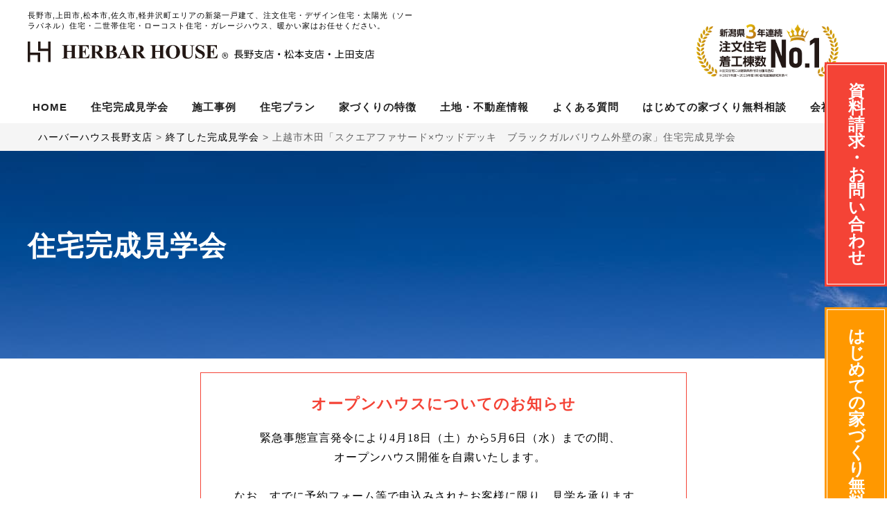

--- FILE ---
content_type: text/html; charset=UTF-8
request_url: https://www.herbarhouse-nagano.jp/openhouse/%E4%B8%8A%E8%B6%8A%E5%B8%82%E6%9C%A8%E7%94%B0%E3%80%8C%E3%82%B9%E3%82%AF%E3%82%A8%E3%82%A2%E3%83%95%E3%82%A1%E3%82%B5%E3%83%BC%E3%83%89x%E3%82%A6%E3%83%83%E3%83%89%E3%83%87%E3%83%83%E3%82%AD/
body_size: 49822
content:

<!DOCTYPE html>
<html>
	<head>
		<meta charset="utf-8" />
		<meta http-equiv="X-UA-Compatible" content="IE=edge">
		<meta name="viewport" content="width=device-width" />
		<meta name="format-detection" content="telephone=no">

		<!-- SEO -->
        												
		<!-- Google Tag Manager -->
<script>
    (function(w, d, s, l, i) {
        w[l] = w[l] || [];
        w[l].push({
            'gtm.start': new Date().getTime(),
            event: 'gtm.js'
        });
        var f = d.getElementsByTagName(s)[0],
            j = d.createElement(s),
            dl = l != 'dataLayer' ? '&l=' + l : '';
        j.async = true;
        j.src =
            'https://www.googletagmanager.com/gtm.js?id=' + i + dl;
        f.parentNode.insertBefore(j, f);
    })(window, document, 'script', 'dataLayer', 'GTM-TCGV8X6');
</script>
<!-- End Google Tag Manager -->
<meta name="msvalidate.01" content="B33D6EFB0C8A1B80B49D64BC91524FEA" />
<title>
長野で注文住宅・新築一戸建て・デザイン・ローコスト住宅ならハウスメーカーのハーバーハウス</title>
<meta name="description" content="長野で注文住宅・新築一戸建て・デザイン・ローコスト住宅ならハウスメーカーのハーバーハウスへ。長野・新潟で年間450棟以上の自由デザイン住宅を手掛ける住宅メーカー。お客様が理想とする家のカタチを無料設計相談にてお聞かせください。住宅関係見学会(オープンハウス）も随時開催中。" />
<meta name="keywords" content="新築,戸建て,ガレージハウス,二世帯住宅,平屋,賃貸用,注文住宅,デザイン,セカンドハウス,別荘,暖かい家,住宅メーカー,工務店,ローコスト,価格,間取り,エコ,太陽光,ZEH,断熱,耐震,地震,長野市,上田市,松本市,佐久,軽井沢,おしゃれ,かっこいい,ハーバーハウス" />
<link rel="canonical" href="https://www.herbarhouse-nagano.jp/openhouse/%e4%b8%8a%e8%b6%8a%e5%b8%82%e6%9c%a8%e7%94%b0%e3%80%8c%e3%82%b9%e3%82%af%e3%82%a8%e3%82%a2%e3%83%95%e3%82%a1%e3%82%b5%e3%83%bc%e3%83%89x%e3%82%a6%e3%83%83%e3%83%89%e3%83%87%e3%83%83%e3%82%ad/" />

<!-- /SEO -->

<link type="text/css" rel="stylesheet" href="https://www.herbarhouse-nagano.jp/wp-content/themes/herbarhouse/staff_css/include.css" />
<link type="text/css" rel="stylesheet" href="https://www.herbarhouse-nagano.jp/wp-content/themes/herbarhouse/scss/layout.css?202601181210" />
<link type="text/css" rel="stylesheet" href="https://www.herbarhouse-nagano.jp/wp-content/themes/herbarhouse/staff_css/reserve_tel.css?202601181210" />
<link rel="stylesheet" href="https://www.herbarhouse-nagano.jp/wp-content/themes/herbarhouse/css/slick.css" />
<link rel="stylesheet" href="https://www.herbarhouse-nagano.jp/wp-content/themes/herbarhouse/css/slick-theme.css" />
<script src="https://ajax.googleapis.com/ajax/libs/jquery/1.12.4/jquery.min.js"></script> 
<script src="https://www.herbarhouse-nagano.jp/wp-content/themes/herbarhouse/js/slick.min.js"></script>
<link type="text/css" rel="stylesheet" href="https://www.herbarhouse-nagano.jp/wp-content/themes/herbarhouse/js/fancybox/jquery.fancybox.css" />
<script src="https://www.herbarhouse-nagano.jp/wp-content/themes/herbarhouse/js/fancybox/jquery.fancybox.pack.js"></script>



<link type="text/css" rel="stylesheet" href="https://www.herbarhouse-nagano.jp/wp-content/themes/herbarhouse/staff_css/openhouse.css?202601181210" />
<script type="application/ld+json">
{
"@context": "https://schema.org",
"@type": "SiteNavigationElement",
"hasPart": [
{
"@type": "WebPage",
"name": "HOME",
"url": "https://www.herbarhouse-nagano.jp/"
},
{
"@type": "WebPage",
"name": "住宅完成見学会",
"url": "https://www.herbarhouse-nagano.jp/openhouse_cat/openhouse/"
},
{
"@type": "WebPage",
"name": "施工事例",
"url": "https://www.herbarhouse-nagano.jp/openhouse_cat/gallery/"
},
{
"@type": "WebPage",
"name": "住宅プラン",
"url": "https://www.herbarhouse-nagano.jp/lineup/"
},
{
"@type": "WebPage",
"name": "家づくりの特徴",
"url": "https://www.herbarhouse-nagano.jp/housing/"
},
{
"@type": "WebPage",
"name": "土地・不動産情報",
"url": "https://www.herbarhouse-nagano.jp/land/"
},
{
"@type": "WebPage",
"name": "よくある質問",
"url": "https://www.herbarhouse-nagano.jp/question/"
},
{
"@type": "WebPage",
"name": "会社概要",
"url": "https://www.herbarhouse-nagano.jp/company/"
}
]
}
</script>
</head>
<body>
<!-- Google Tag Manager (noscript) -->
<noscript>
<iframe src="https://www.googletagmanager.com/ns.html?id=GTM-TCGV8X6" height="0" width="0" style="display:none;visibility:hidden"></iframe>
</noscript>
<!-- End Google Tag Manager (noscript) -->

<header>
  <div class="header_inner clearfix">
    <div id="fixednav" style="background-color:#fff;" class="c-header__pc">
      <div class="container centered">
        <div class="left"> <a href="https://www.herbarhouse-nagano.jp/" id="top_header_logo">
                    <h1>
            長野市,上田市,松本市,佐久市,軽井沢町エリアの新築一戸建て、注文住宅・デザイン住宅・太陽光（ソーラパネル）住宅・二世帯住宅・ローコスト住宅・ガレージハウス、暖かい家はお任せください。          </h1>
                    <img src="https://www.herbarhouse-nagano.jp/wp-content/themes/herbarhouse/img/hh_logo_nagano.svg" alt="ハーバーハウス|長野支店・松本支店・上田支店" class="logo" width="500"> </a>
          <div class="header_logo_no1" style="margin-right: 30px;float: right;padding: 20px 0 10px 0;width: 205px;"> <img src="https://www.herbarhouse-nagano.jp/wp-content/themes/herbarhouse/img/banner/logo_no1_2023.webp" alt="注文住宅着工棟数 2021年度　新潟県NO１" class="logo" width="205" style="max-width: 100%;"> </div>
                  </div>
      </div>
      <div id="gnav" class="centered">
        <div class="container">
          <ul>
            <li><a href="https://www.herbarhouse-nagano.jp/" id="top_headermenu_home"><span>HOME</span></a></li><li><a href="https://www.herbarhouse-nagano.jp/openhouse_cat/openhouse/" id="top_headermenu_openhouse"><span>住宅完成見学会</span></a></li><li><a href="https://www.herbarhouse-nagano.jp/openhouse_cat/gallery/" id="top_headermenu_gallery"><span>施工事例</span></a></li><li><a href="https://www.herbarhouse-nagano.jp/lineup/" id="top_headermenu_lineup"><span>住宅プラン</span></a></li><li><a href="https://www.herbarhouse-nagano.jp/housing/" id="top_headermenu_housing"><span>家づくりの特徴</span></a></li><li><a href="https://www.herbarhouse-nagano.jp/land/" id="top_headermenu_land"><span>土地・不動産情報</span></a></li><li><a href="https://www.herbarhouse-nagano.jp/question/" id="top_headermenu_question"><span>よくある質問</span></a></li><li><a href="https://www.herbarhouse-nagano.jp/consultation/" id="top_headermenu_consultation"><span>はじめての家づくり無料相談</span></a></li><li><a href="https://www.herbarhouse-nagano.jp/company/" id="top_headermenu_company"><span>会社概要</span></a></li>          </ul>
        </div>
      </div>
      <div class="div_page_link">
<div class="breadcrumbs">
<!-- Breadcrumb NavXT 6.0.4 -->
<span itemprop="itemListElement" itemscope itemtype="http://schema.org/ListItem">
<a title="ハーバーハウス長野支店" href="https://www.herbarhouse-nagano.jp" itemprop="item">
<span itemprop="name">ハーバーハウス長野支店</span></a><meta itemprop="position" content="1" /></span> &gt; <span itemprop="itemListElement" itemscope itemtype="http://schema.org/ListItem">
<a title="終了した完成見学会" href="https://www.herbarhouse-nagano.jp/openhouse_cat/openhouse_end/" itemprop="item">
<span itemprop="name">終了した完成見学会</span></a><meta itemprop="position" content="2" /></span> &gt; <span itemprop="itemListElement" itemscope itemtype="http://schema.org/ListItem">
<span itemprop="name">上越市木田「スクエアファサード×ウッドデッキ　ブラックガルバリウム外壁の家」住宅完成見学会</span><meta itemprop="position" content="3" /></span></div>
</div><!-- /div_page_link -->
    </div>
  </div>
  <div id="logo_smartphone" class="c-header__sp"> 
    <!--			<a href="https://www.herbarhouse-nagano.jp/" id="top_header_logo"><img src="https://www.herbarhouse-nagano.jp/wp-content/themes/herbarhouse/img/hh_logo_nagano_sp.svg" alt="ハーバーハウス|長野支店・松本支店・上田支店" width="220" height="40"></a>--> 
    
    <!--NO1ロゴ有バージョン-->
    <div class="header_logo_area" style="display: flex;justify-content: space-between;align-items: center;width: calc(100% - 65px);height: 70px;">
      <div class="logo_hh" style="width: 60%;"> <a href="https://www.herbarhouse-nagano.jp/" id="top_header_logo" style=" padding: 15px;"><img src="https://www.herbarhouse-nagano.jp/wp-content/themes/herbarhouse/img/hh_logo_nagano_sp.svg" alt="ハーバーハウス|長野支店・松本支店・上田支店" width="220" height="40"></a> </div>
      <div class="logo_no1" style="width: 40%;/* background: #D3AA00; */　height: 70px;display: flex;align-items: center;"> <img src="https://www.herbarhouse-nagano.jp/wp-content/themes/herbarhouse/img/banner/logo_no1_2023.webp" alt="注文住宅着工棟数 2021年度　新潟県NO１" style="max-height: 70px;"> </div>
    </div>
  </div>
  <input type="checkbox" id="navTgl">
  <label for="navTgl" class="open">
  <div class="sp_menu_text"><i class="fa fa-bars fa-3x" aria-hidden="true"></i>MENU</div>
  <!-- /sp_menu_text -->
  </label>
  <label for="navTgl" class="close">
  <div class="sp_menu_text"><i class="fa fa-times fa-3x" aria-hidden="true"></i></div>
  <!-- /sp_menu_text -->
  </label>
  <nav id="gnav_smartphone">
    <p>MENU</p>
    <ul>
      <li><a href="https://www.herbarhouse-nagano.jp/" id="top_headermenu_home">HOME</a></li><li><a href="https://www.herbarhouse-nagano.jp/openhouse_cat/openhouse/" id="top_headermenu_openhouse">住宅完成見学会</a></li><li><a href="https://www.herbarhouse-nagano.jp/openhouse_cat/gallery/" id="top_headermenu_gallery">施工事例</a></li><li><a href="https://www.herbarhouse-nagano.jp/lineup/" id="top_headermenu_lineup">住宅プラン</a></li><li><a href="https://www.herbarhouse-nagano.jp/housing/" id="top_headermenu_housing">家づくりの特徴</a></li><li><a href="https://www.herbarhouse-nagano.jp/land/" id="top_headermenu_land">土地・不動産情報</a></li><li><a href="https://www.herbarhouse-nagano.jp/question/" id="top_headermenu_question">よくある質問</a></li><li><a href="https://www.herbarhouse.jp/event/650_seminar/" id="top_headermenu_seminar">セミナー情報</a></li><li><a href="https://www.herbarhouse-nagano.jp/company/" id="top_headermenu_company">会社概要</a></li><li><a href="https://herbarhouse.co.jp/" id="top_headermenu_group" target="_blank">ハーバーハウスグループ</a></li>    </ul>
    <p>各種資料請求</p>
    <ul>
      <li><a href="https://www.herbarhouse-nagano.jp/inquiry_starterset/" id="top_headermenu_starter">【大好評】スターターセット</a></li><li><a href="https://www.herbarhouse-nagano.jp/inquiry/" id="top_headermenu_">資料請求・お問合わせ</a></li><li><a href="https://www.herbarhouse-nagano.jp/inquiry_digitalcatalog/" id="top_headermenu_digital-catalog">電子カタログ</a></li>    </ul>
    <p>家づくりについて</p>
    <ul>
      <li><a href="https://www.herbarhouse-nagano.jp/consultation/" id="top_headermenu_">ご来店でのご相談</a></li><li><a href="https://www.herbarhouse-nagano.jp/inquiry_online/" id="top_headermenu_">オンラインでのご相談</a></li><li><a href="https://www.herbarhouse-nagano.jp/migration/" id="top_headermenu_openhouse">県外から移住について</a></li>    </ul>
    <p>電話でのお問い合わせ</p>
    <div class="header-card">
      <h3>長野支店 お問い合わせ窓口</h3>
      <p class="header-freedial"><a href="tel:0120-175-481" class="">0120-175-481</a></p>
    </div>
    <div class="header-card">
      <h3>松本支店 お問い合わせ窓口</h3>
      <p class="header-freedial"><a href="tel:0263-87-5702" class="">0263-87-5702</a></p>
    </div>
    <div class="header-card">
      <h3>上田支店 お問い合わせ窓口</h3>
      <p class="header-freedial"><a href="tel:0268-75-8798" class="">0268-75-8798</a></p>
    </div>
    <!-- <p class="btn"><a href="https://www.herbarhouse-nagano.jp/inquiry/" class="inquiry-btn" id="header_inquiry_sp"><strong>簡単無料！</strong>カタログ請求</a></p>
            <p class="btn"><a href="https://www.herbarhouse-nagano.jp/inquiry_digitalcatalog/" class="inquiry-btn catalog" id="header_catalog_sp">電子カタログ請求</a></p>
            <p class="btn"><a href="https://www.herbarhouse-nagano.jp/consultation/" class="consultation-btn" id="header_consultation_sp">無料設計相談のお申込み</a></p> --> 
  </nav>
</header>

<main id="container">
<div id="primary">

				<div id="title" class="openhouse">
			<h2 class="jp">住宅完成見学会<span class="tab_pc"></span></h2>
			<span class="sp"></span>
		</div>
	
	
					<div class="pcshow">
							<div style='width:700px; margin:20px auto 0; border:1px solid #f44336; font-family: "YuGothic", "游ゴシック", "Yu Gothic", "游ゴシック体";font-weight: 500;font-feature-settings: "palt"; text-align: center;'>
								<div style="padding: 30px 0 20px;">
								<p style="font-size: 22px; font-weight: bold; margin: 0; color: #f44336; padding: 0 0 10px 0;"><strong>オープンハウスについての<br class="spshow">お知らせ</strong></p>
								<p style="padding-left:0; font-size: 16px; line-height: 1.8;">
									緊急事態宣言発令により<br class="spshow">4月18日（土）から5月6日（水）までの間、<br>
									オープンハウス開催を自粛いたします。<br>
									<br>
									なお、すでに予約フォーム等で申込みされたお客様に限り、見学を承ります。<br>
									ご不便をおかけいたしますが、なにとぞご理解賜りますようお願いいたします。<br>
								</p>
								</div>
							</div>
						</div>
						<div class="spshow">
							<div style='width:90%; margin:70px auto 10px; border:1px solid #f44336; font-family: "YuGothic", "游ゴシック", "Yu Gothic", "游ゴシック体";font-weight: 500;font-feature-settings: "palt"; text-align: left;'>
								<div style="padding: 20px;">
								<p style="font-size: 22px; font-weight: bold; margin: 0; color: #f44336; padding: 0 0 10px 0;"><strong>オープンハウスについての<br class="spshow">お知らせ</strong></p>
								<p style="padding-left:0; font-size: 16px; line-height: 1.8;">
									緊急事態宣言発令により<br class="spshow">4月18日（土）から5月6日（水）までの間、<br>
									オープンハウス開催を自粛いたします。<br>
									<br>
									なお、すでに予約フォーム等で申込みされたお客様に限り、見学を承ります。<br>
									ご不便をおかけいたしますが、なにとぞご理解賜りますようお願いいたします。<br>
								</p>
								</div>
							</div>
						</div>
	
	

		<section class="block clearfix">
			<div class="block_inner openhouse">

				<!--<ul class="oh_column3">-->

																						<!--<li>-->
							<!--<a href="https://www.herbarhouse-nagano.jp/openhouse/%e4%b8%8a%e8%b6%8a%e5%b8%82%e6%9c%a8%e7%94%b0%e3%80%8c%e3%82%b9%e3%82%af%e3%82%a8%e3%82%a2%e3%83%95%e3%82%a1%e3%82%b5%e3%83%bc%e3%83%89x%e3%82%a6%e3%83%83%e3%83%89%e3%83%87%e3%83%83%e3%82%ad/">-->

								<div class="oh_page_box">
									<div class="sns-share"><div class="fb-share-button" data-href="https://www.herbarhouse-nagano.jp/openhouse/%e4%b8%8a%e8%b6%8a%e5%b8%82%e6%9c%a8%e7%94%b0%e3%80%8c%e3%82%b9%e3%82%af%e3%82%a8%e3%82%a2%e3%83%95%e3%82%a1%e3%82%b5%e3%83%bc%e3%83%89x%e3%82%a6%e3%83%83%e3%83%89%e3%83%87%e3%83%83%e3%82%ad/" data-layout="button" data-size="small" data-mobile-iframe="true"><a target="_blank" href="https://www.facebook.com/sharer/sharer.php?u=https://www.herbarhouse-nagano.jp/openhouse/%e4%b8%8a%e8%b6%8a%e5%b8%82%e6%9c%a8%e7%94%b0%e3%80%8c%e3%82%b9%e3%82%af%e3%82%a8%e3%82%a2%e3%83%95%e3%82%a1%e3%82%b5%e3%83%bc%e3%83%89x%e3%82%a6%e3%83%83%e3%83%89%e3%83%87%e3%83%83%e3%82%ad/&amp;src=sdkpreparse" class="fb-xfbml-parse-ignore">シェア</a></div><div class="line-it-button" data-lang="ja" data-type="share-a" data-url="https://www.herbarhouse-nagano.jp/openhouse/%e4%b8%8a%e8%b6%8a%e5%b8%82%e6%9c%a8%e7%94%b0%e3%80%8c%e3%82%b9%e3%82%af%e3%82%a8%e3%82%a2%e3%83%95%e3%82%a1%e3%82%b5%e3%83%bc%e3%83%89x%e3%82%a6%e3%83%83%e3%83%89%e3%83%87%e3%83%83%e3%82%ad/" style="display: none;"></div></div>
									<!--開催場所-->
									<div class="oh_page_inner_1">
										新潟県上越市									</div>

									<!--タイトル-->
									<div class="oh_page_inner_2">上越市木田「スクエアファサード×ウッドデッキ　ブラックガルバリウム外壁の家」住宅完成見学会&nbsp;</div>
									<!--開催概要-->
									<h3>開催概要</h3>
									<div class="oh_page_inner_3">
										2019年7月20日<span style="color:blue">(土曜日)</span>&nbsp;&nbsp;&nbsp;&nbsp;2019年7月21日<span style="color:red;">(日曜日)</span>&nbsp;&nbsp;&nbsp;&nbsp;10:00～17:00									</div>

									<!--会場-->
									<div class="oh_page_inner_3">会場：&nbsp;新潟県上越市木田2丁目</div>


									<!--延床・敷地面積-->
                                    
                                    
									<!--家族構成-->
                                     


									<!--ご紹介-->
									<h3>ご紹介</h3>
									<div class="oh_page_inner_end">
									スクエアな印象の正面外観は、玄関ポーチ部分をウッドデッキにしたカリフォルニアスタイル。天井部分に木目柄のクロスを使用するなど、カジュアルな雰囲気が似合うビンテージ空間に仕上げました。 <br />
<br />
箱型の間取りをうまく利用することで、少なくなりがちな収納力も確保。<br />
<br />
1階【LDK17.9帖・洋室1.5帖】2階【寝室・洋室×2】 <br />
<br />
敷地：約115坪、延床：約39坪（うちカーポート約9坪）
<div class="clearfix">
<div class="left_contents">
	<div class="banner pcshow">
	<a href="https://www.herbarhouse-nagano.jp/topics/kousoku_cashback_campaign04/" id="oh_cashback_campaign_banner_pc">
	<img class="img-responsive" src="https://www.herbarhouse-nagano.jp/wp-content/themes/herbarhouse/img/openhouse/shiten_pc_770_193.png" alt="高速料金キャッシュバックキャンペーン">
	</a>
	</div>
	<div class="banner spshow">
	<a href="https://www.herbarhouse-nagano.jp/topics/kousoku_cashback_campaign04/" id="oh_cashback_campaign_banner_sp">
	<img class="img-responsive" src="https://www.herbarhouse-nagano.jp/wp-content/themes/herbarhouse/img/openhouse/shiten_sp_690_230.png" alt="高速料金キャッシュバックキャンペーン">
	</a>
	</div>
</div>
<div class="right_contents">
	<div class="banner">
	</div>
</div>
</div>

			
									</div>

									 									
									
  								</div>
								<div class="hh_img_box hh_fadein1"><img src="https://www.herbarhouse-nagano.jp/wp-content/uploads/2019/07/190720_06_01-640x427.jpg" alt="上越市木田「スクエアファサード×ウッドデッキ　ブラックガルバリウム外壁の家」住宅完成見学会 ハーバーハウス長野支店" class="openhouse_img" /></div><div class="hh_img_box hh_fadein1"><img src="https://www.herbarhouse-nagano.jp/wp-content/uploads/2019/07/190720_06_02-640x427.jpg" alt="上越市木田「スクエアファサード×ウッドデッキ　ブラックガルバリウム外壁の家」住宅完成見学会 ハーバーハウス長野支店" class="openhouse_img" /></div><div class="hh_img_box hh_fadein1"><img src="https://www.herbarhouse-nagano.jp/wp-content/uploads/2019/07/190720_06_03-640x427.jpg" alt="上越市木田「スクエアファサード×ウッドデッキ　ブラックガルバリウム外壁の家」住宅完成見学会 ハーバーハウス長野支店" class="openhouse_img" /></div><div class="hh_img_box hh_fadein1"><img src="https://www.herbarhouse-nagano.jp/wp-content/uploads/2019/07/190720_06_04-426x640.jpg" alt="上越市木田「スクエアファサード×ウッドデッキ　ブラックガルバリウム外壁の家」住宅完成見学会 ハーバーハウス長野支店" class="openhouse_img" /></div><div class="hh_img_box hh_fadein1"><img src="https://www.herbarhouse-nagano.jp/wp-content/uploads/2019/07/190720_06_05-640x427.jpg" alt="上越市木田「スクエアファサード×ウッドデッキ　ブラックガルバリウム外壁の家」住宅完成見学会 ハーバーハウス長野支店" class="openhouse_img" /></div><div class="hh_img_box hh_fadein1"><img src="https://www.herbarhouse-nagano.jp/wp-content/uploads/2019/07/190720_06_06-640x427.jpg" alt="上越市木田「スクエアファサード×ウッドデッキ　ブラックガルバリウム外壁の家」住宅完成見学会 ハーバーハウス長野支店" class="openhouse_img" /></div><div class="hh_img_box hh_fadein1"><img src="https://www.herbarhouse-nagano.jp/wp-content/uploads/2019/07/190720_06_07-640x427.jpg" alt="上越市木田「スクエアファサード×ウッドデッキ　ブラックガルバリウム外壁の家」住宅完成見学会 ハーバーハウス長野支店" class="openhouse_img" /></div><div class="hh_img_box hh_fadein1"><img src="https://www.herbarhouse-nagano.jp/wp-content/uploads/2019/07/190720_06_08-426x640.jpg" alt="上越市木田「スクエアファサード×ウッドデッキ　ブラックガルバリウム外壁の家」住宅完成見学会 ハーバーハウス長野支店" class="openhouse_img" /></div><div class="hh_img_box hh_fadein1"><img src="https://www.herbarhouse-nagano.jp/wp-content/uploads/2019/07/190720_06_09-426x640.jpg" alt="上越市木田「スクエアファサード×ウッドデッキ　ブラックガルバリウム外壁の家」住宅完成見学会 ハーバーハウス長野支店" class="openhouse_img" /></div><div class="hh_img_box hh_fadein1"><img src="https://www.herbarhouse-nagano.jp/wp-content/uploads/2019/07/190720_06_10-640x427.jpg" alt="上越市木田「スクエアファサード×ウッドデッキ　ブラックガルバリウム外壁の家」住宅完成見学会 ハーバーハウス長野支店" class="openhouse_img" /></div><div class="hh_img_box hh_fadein1"><img src="https://www.herbarhouse-nagano.jp/wp-content/uploads/2019/07/190720_map_06.png" alt="上越市木田「スクエアファサード×ウッドデッキ　ブラックガルバリウム外壁の家」住宅完成見学会 ハーバーハウス長野支店" class="openhouse_img map" /></div>							   <!-- Googleマップはこちら -->

							    									

																<h3>会場MAP</h3>

								<!-- GoogleMap -->
								<script type="text/javascript" src="https://maps.googleapis.com/maps/api/js?key=AIzaSyCxPLkO00LdV9SepkdLbhjkBun6mzbw2Tk"></script>
								<script type="text/javascript">
								var map;
								function initialize() {
									var myLatLng = new google.maps.LatLng(37.146667,138.241167);
									var myOptions = {
									zoom: 16,
									center: myLatLng,
									scrollwheel: false,
									mapTypeId: google.maps.MapTypeId.ROADMAP,
									streetViewControl: true
									};
									map = new google.maps.Map(document.getElementById("map_canvas"), myOptions);
									//マーカーを立てる
									var m_latlng = new google.maps.LatLng(37.146667,138.241167);
									var marker = new google.maps.Marker({
									position: m_latlng,
									map: map
									});
									//マーカーを立てるここまで
									var content ='<h1>上越市木田「スクエアファサード×ウッドデッキ　ブラックガルバリウム外壁の家」住宅完成見学会<br>新潟県上越市木田2丁目</h1>';
									var infowindow = new google.maps.InfoWindow({
									content: content,
									maxWidth: 300,
									});
									google.maps.event.addListener(marker, 'click', function() {
									infowindow.open(map, marker);
									});
									infowindow.open(map, marker);
								}

								addOnload_single(function() { initialize(); });
									function addOnload_single(func){
										try {
										window.addEventListener("load", func, false);
										} catch (e) {
										window.attachEvent("onload", func);//IE用
									}
								}
								</script>
								<div  class="box1_35 googlemap">
								<div class="map_canvas" id="map_canvas" style="border:0px solid #f2f2f2; background-color:#e5e3df; width:100%; height:480px; z-index:0;">
								<div style="padding:1em; color:gray;">Loading...</div>
								</div>
								</div><!-- /box1_35 -->
								<!-- /GoogleMap -->
								

								<p style="font-weight: bold; font-size: 16px;text-align: center;">【お客様へ】</p><p style="text-align: center;">Googlemapに飛んだ際、同ツールの仕様により指定会場にピン(目印）が立たずに表示される場合がございます。<br>ページ内に掲載しております案内図等をご参照のうえ、ご来場いただけますようお願いいたします。</p><div class="hh_img_box hh_fadein1" style="padding-top: 20px;"><a href="https://goo.gl/maps/xrDk9J8pxMH2" target="_blank"><img src ="https://www.herbarhouse-nagano.jp/wp-content/themes/herbarhouse/img/openhouse/googlemap.png" alt="Googleマップはこちら"></a></div><!-- /hh_img_box hh_fadein1 -->

								
									

														<!--</a>-->
						<!--</li>-->
											
					
				<!--</ul>-->
				<!-- <div style="padding: 10px 0;">
				<img src ="https://www.herbarhouse-nagano.jp/wp-content/themes/herbarhouse/img/openhouse/oh_mapcode.jpg" alt="マップコード説明" width="640" style="width: auto;">
				</div> -->

				<div class="sns-share"><div class="fb-share-button" data-href="https://www.herbarhouse-nagano.jp/openhouse/%e4%b8%8a%e8%b6%8a%e5%b8%82%e6%9c%a8%e7%94%b0%e3%80%8c%e3%82%b9%e3%82%af%e3%82%a8%e3%82%a2%e3%83%95%e3%82%a1%e3%82%b5%e3%83%bc%e3%83%89x%e3%82%a6%e3%83%83%e3%83%89%e3%83%87%e3%83%83%e3%82%ad/" data-layout="button" data-size="small" data-mobile-iframe="true"><a target="_blank" href="https://www.facebook.com/sharer/sharer.php?u=https://www.herbarhouse-nagano.jp/openhouse/%e4%b8%8a%e8%b6%8a%e5%b8%82%e6%9c%a8%e7%94%b0%e3%80%8c%e3%82%b9%e3%82%af%e3%82%a8%e3%82%a2%e3%83%95%e3%82%a1%e3%82%b5%e3%83%bc%e3%83%89x%e3%82%a6%e3%83%83%e3%83%89%e3%83%87%e3%83%83%e3%82%ad/&amp;src=sdkpreparse" class="fb-xfbml-parse-ignore">シェア</a></div><div class="line-it-button" data-lang="ja" data-type="share-a" data-url="https://www.herbarhouse-nagano.jp/openhouse/%e4%b8%8a%e8%b6%8a%e5%b8%82%e6%9c%a8%e7%94%b0%e3%80%8c%e3%82%b9%e3%82%af%e3%82%a8%e3%82%a2%e3%83%95%e3%82%a1%e3%82%b5%e3%83%bc%e3%83%89x%e3%82%a6%e3%83%83%e3%83%89%e3%83%87%e3%83%83%e3%82%ad/" style="display: none;"></div></div>


				<a href="/openhouse_cat/openhouse/" class="button3">一覧へ戻る<span>&nbsp;&nbsp;&#x3E;</span></a>
			</div><!-- /block_inner -->
		</section><!-- /block -->


		<style>
		.openhouse_area.reserve .reserve_btn {
			padding: 20px 0;
		}

		.openhouse_area.reserve .reserve_btn .rsv_btn {
			background-color: #ff6f00;
			border-radius: 5px;
			box-shadow: 0 3px 0 #b24d00;
			color: #fff !important;
			display: block;
			font-size: 14px;
			font-weight: bold;
			margin: 0 auto;
			padding: 11px 0 10px;
			position: relative;
			text-align: center;
			transition: all .22s;
			width: 240px;
			bottom: 0;
		}
		.openhouse_area.reserve .reserve_btn .rsv_btn:hover {
			color: #fff !important;
			text-decoration: none !important;
			bottom: -3px;
			box-shadow: 0px 0px 0px #b24d00;
		}

		.openhouse_area.reserve .reserve_btn .rsv_btn i {
			padding-left: 18px;
		}

		</style>
		<aside class="floating">
			<div class="catalog">
				<a href="https://www.herbarhouse-nagano.jp/inquiry/"><span>資料請求<br>・お問い合わせ</span></a>
			</div>
			<div class="consultation">
				<a href="https://www.herbarhouse-nagano.jp/consultation/"><span>はじめての家づくり無料相談</span></a>
			</div>
		</aside>
	



<!--	<section class="kamisugoro_oh">
		<div class="kamisugoro_oh_box_info">
			<h2>Special ModelHouse <br class="spshow">特別仕様モデルハウス</h2>
			<div class="information-area">
				<a href="https://www.herbarhouse-nagano.jp/online_openhouse/#footerlink"><img src="https://www.herbarhouse-nagano.jp/wp-content/themes/herbarhouse/img/banner/kamisugoro-bnr-modelhouse.jpg" alt="最高峰のモデルハウス2棟同時見学"></a>
			</div>
			<div class="information-area-con">
				<p>【期間限定　モデルハウス】<br>ついに完成！ハーバーハウス最高峰モデル！<br>ぜひ、モデルハウスにてご確認ください！</p>
			</div>
			 <div class="gmap">
			<iframe src="https://www.google.com/maps/embed?pb=!1m18!1m12!1m3!1d3159.1606403586165!2d138.92970831571856!3d37.64542722736308!2m3!1f0!2f0!3f0!3m2!1i1024!2i768!4f13.1!3m3!1m2!1s0x0%3A0x0!2zMzfCsDM4JzQzLjUiTiAxMzjCsDU1JzU0LjgiRQ!5e0!3m2!1sja!2sjp!4v1589956886674!5m2!1sja!2sjp" width="100%" height="250" frameborder="0" style="border:0;" allowfullscreen="" aria-hidden="false" tabindex="0"></iframe>
		</div>
		</div>

		<div class="kamisugoro_oh_box_info_contact">
			<div class="contact-infotext">
				<p>土日祝日は予約なしでご見学いただけます。<br>開催状況について詳細をホームページでご確認ください。<br>混雑状況によりお待ちいただく場合がございます。<br>平日についてもお電話いただけましたらご案内させていただきます。</p>
			</div>
			<div class="contact-cta">
				<p>Model house見学に関するお問い合わせ先<br>（燕三条支店）</p>
				<a href="tel:0120-668-847" class="freedial-phone"><i class="fas fa-phone"></i>&nbsp;0120-668-847</a>
				<a href="https://www.herbarhouse-nagano.jp/online_openhouse/#footerlink" class="buttons">最高峰モデルを見る&nbsp;<i class="fas fa-arrow-circle-right"></i></a>
			</div>
		</div>
	</section>

	<style>
		.kamisugoro_oh {
			width: 100%;
		}

		.kamisugoro_oh_box_info {
			display: -ms-flexbox;
			display: flex;
			-ms-flex-wrap: wrap;
			flex-wrap: wrap;
			margin: 30px auto 0;
			width: 1200px;
			align-items: center;
		}

		.kamisugoro_oh_box_info h2 {
			font-size: 36px;
			font-weight: bold;
			border-bottom: 1px solid #000;
			margin-bottom: 50px;
			padding: 20px 15px;
			width: 100%;
			text-align: center;
		}

		.kamisugoro_oh_box_info .information-area {
			-ms-flex: 0 0 50%;
			flex: 0 0 50%;
			max-width: 50%;
			padding-left: 15px;
			padding-right: 15px;
		}

		.kamisugoro_oh_box_info .information-area img {
			width: 100%;
		}

		.kamisugoro_oh_box_info .gmap {
			-ms-flex: 0 0 100%;
			flex: 0 0 100%;
			max-width: 100%;
			padding-left: 15px;
			padding-right: 15px;
			margin: 30px 0;
			box-sizing: border-box;
		}

		.kamisugoro_oh_box_info .information-area-con {
			-ms-flex: 0 0 45%;
			flex: 0 0 45%;
			max-width: 45%;
			padding-left: 15px;
			padding-right: 15px;
			font-size: 18px;
		}

		.kamisugoro_oh_box_info_contact {
			display: -ms-flexbox;
			display: flex;
			-ms-flex-wrap: wrap;
			flex-wrap: wrap;
			justify-content: center;
			align-items: center;
			margin: 30px auto 0;
			width: 768px;
			padding: 0 0 30px;
		}

		.kamisugoro_oh_box_info_contact .contact-infotext {
			-ms-flex: 0 0 45%;
			flex: 0 0 45%;
			max-width: 45%;
			padding-left: 15px;
			padding-right: 15px;
		}

		.kamisugoro_oh_box_info_contact .contact-cta {
			-ms-flex: 0 0 45%;
			flex: 0 0 45%;
			max-width: 45%;
			padding-left: 15px;
			padding-right: 15px;
			text-align: center;
			/* border-radius: 10px; */
		}

		.kamisugoro_oh_box_info_contact .contact-cta .buttons {
			background-color: #ffeb3b !important;
			border: 2px solid #9e9e9e;
			border-radius: 5px;
			width: 100%;
			display: block;
			padding: 20px 0;
			margin: 10px 0 0;
			font-size: 20px;
			font-weight: bold;
			text-align: center;
		}

		.freedial-phone {
			font-size: 36px;
			font-weight: bold;
		}

		@media only screen and (max-width: 767px) and (min-width: 0) {

			.kamisugoro_oh_box_info {
				width: 100%;
				text-align: center;
				box-sizing: border-box;
			}

			.kamisugoro_oh_box_info h2 {
				font-size: 24px;
				padding: 15px;
				line-height: 1.6;
				margin-bottom: 30px;
			}

			.kamisugoro_oh_box_info .information-area {
				flex: 0 0 100%;
				max-width: 100%;
				box-sizing: border-box;
			}

			.kamisugoro_oh_box_info .information-area-con {
				flex: 0 0 100%;
				max-width: 100%;
				box-sizing: border-box;
			}

			.information-area-con p {
				font-size: 14px;
				margin-top: 20px;
			}

			.kamisugoro_oh_box_info_contact {
				margin: 0 auto 0;
				width: 100%;
				text-align: center;
				line-height: 1.8;
			}

			.kamisugoro_oh_box_info_contact .contact-infotext {
				flex: 0 0 100%;
				max-width: 100%;
				margin-bottom: 20px;
				box-sizing: border-box;
			}

			.kamisugoro_oh_box_info_contact .contact-cta {
				flex: 0 0 100%;
				max-width: 100%;
				box-sizing: border-box;
			}

			.kamisugoro_oh_box_info_contact .contact-cta .button {
				width: 100%;
			}
		}

		@media only screen and (max-width: 1024px) {
			.gmap {
				/* padding-top: 30.25%; */
			}
		}
	</style>-->



	


<footer>

	
					<div class="banner spshow" style="padding-bottom: 20px;">
				<a href="https://www.herbarhouse-nagano.jp/consultation/" id="footer_consultation"><img src="https://www.herbarhouse-nagano.jp/wp-content/themes/herbarhouse/img/banner/footer_banner_consultation.png" alt="無料設計相談はこちらから"></a>
			</div>
		
		<div class="footer_company clearfix">
			<div class="footer_company_inner">
				<div class="footer_company_title">
					<div class="company-caption">
						<h2>
							<a href="https://www.herbarhouse-nagano.jp/" id="footer_herbar"><img src="https://www.herbarhouse-nagano.jp/wp-content/themes/herbarhouse/img/hh_logo_white.svg" alt="HERBARHOUSE ハーバーハウス" width="370" class="pcshow" loading="lazy"><img src="https://www.herbarhouse-nagano.jp/wp-content/themes/herbarhouse/img/hh_logo_white.svg" alt="HERBARHOUSE ハーバーハウス" width="225" class="spshow"></a>
						</h2>
						<p class="area">サービス対象エリア／長野市、松本市、上田市、佐久市、塩尻市、伊那市、千曲市、茅野市、須坂市、諏訪市ほか長野県内、一部地域を除く</p>
						<p class="area">一般建設業許可 国土交通大臣 許可（般- 4） 第26981号<br>
							二級建築士事務所　長野県知事登録　(長野)A第76213号</p>
						<h3>長野支店</h3>
						<span class="company-text">
							<span class="company-lead">【ショールーム】<br>〒380-0922 長野県長野市七瀬10-4<br>【オフィス】<br>〒380-0921 長野県長野市大字栗田2065<br>東峯プレイス102号室<br>フリーダイヤル：0120-175-481<br>TEL：026-217-5481 ／ FAX：026-217-5451<br>【営業時間】<br>10：00～18：00（平日・土日祝）</span>

							<!--旧住所
							<span class="company-map">ショールームはこちら<br><a href="https://goo.gl/maps/ZfKNxYnZoNvpxF817" target="_blank" id="footer_googlemap">Google map</a></span>-->
							<span class="company-map">ショールームはこちら<br><a href="https://goo.gl/maps/Lt1WSR4YwspvnGGm8" target="_blank" id="footer_googlemap" rel="nofollow">Google map</a></span>
                            <span class="company-map"><br><a href="https://www.herbarhouse-nagano.jp/wp-content/themes/herbarhouse/img/nagano_showroom_map.pdf" target="_blank" id="footer_showroom_map">駐車場はこちら</a></span>

							<span class="company-map">オフィスはこちら<br><a href="https://goo.gl/maps/85ueV5qPmvAD3eYV6" target="_blank" id="footer_googlemap" rel="nofollow">Google map</a></span>
							  <span class="company-map"><br><a href="https://www.herbarhouse-nagano.jp/wp-content/themes/herbarhouse/img/nagano_ofice_map.pdf" target="_blank" id="footer_office_map">駐車場はこちら</a></span>


						</span>
					</div>
				</div>

				<div class="footer_company_title">
					<div class="company-caption">
						<h3>松本支店</h3>
						<span class="company-text">
							<span class="company-lead">〒390-0811 長野県松本市中央2丁目3-17<br>TEL：0263-87-5702 ／ FAX：0263-87-3328<br></span>
							<span class="company-map"><a href="https://goo.gl/maps/c6RSfuvzmMkNErEo7" target="_blank" id="footer_googlemap" rel="nofollow">Google map</a></span>
							<span class="company-map"><a href="https://www.herbarhouse-nagano.jp/wp-content/themes/herbarhouse/img/matsumoto_showroom_map.pdf" target="_blank" id="footer_showroom_matsumoto_map">駐車場はこちら</a></span>
						</span>
					</div>

				</div>

				<div class="footer_company_title">
					<div class="company-caption">
						<h3>上田支店</h3>
						<span class="company-text">
							<span class="company-lead">〒386-0025 長野県上田市天神2-1-22<br>TEL：0268-75-8798 ／ FAX：0268-75-7177<br></span>
							<span class="company-map"><a href="https://goo.gl/maps/7PXg257oJYtWMKmV9" target="_blank" id="footer_googlemap" rel="nofollow">Google map</a></span>
							<span class="company-map"><a href="https://www.herbarhouse-nagano.jp/wp-content/themes/herbarhouse/img/ueda_showroom_map.pdf" target="_blank" id="footer_showroom_ueda_map">駐車場はこちら</a></span>
						</span>
					</div>

				</div>

			</div>
			<script type="application/ld+json">
				{
					"@context": "http://schema.org",
					"@type": "LocalBusiness",
					"name": "HERBAR HOUSE",
					"telephone": "+81262175481",
					"address": "〒380-0921 長野県長野市大字栗田2065 東峯プレイス102号室",
					"openinghours": "Mo, Tu, We, Th, Fr, Sa, Su 9:00-18:00"
				}
			</script>
			<div class="footer_company_inner spshow">
				<div class="sns">
					<p class="sns-lead">FOLLOW US </p>
					<p class="facebook"><a rel="nofollow" href="https://www.facebook.com/herbarhouse/" target="_blank" id="footer_facebook"><img src="https://www.herbarhouse-nagano.jp/wp-content/themes/herbarhouse/img/facebook_logo.svg" alt="ハーバーハウス facebook" width="40" loading="lazy"></a></p>
					<p class="twitter"><a rel="nofollow" href="https://twitter.com/HERBARHOUSE" target="_blank" id="footer_twitter"><img src="https://www.herbarhouse-nagano.jp/wp-content/themes/herbarhouse/img/twitter_logo.svg" alt="ハーバーハウス twitter" width="40" loading="lazy"></a></p>
					<p class="instagram"><a rel="nofollow" href="https://www.instagram.com/herbarhouse__nagano/" target="_blank" id="footer_instagram"><img src="https://www.herbarhouse-nagano.jp/wp-content/themes/herbarhouse/img/instagram_logo.svg" alt="ハーバーハウス instagram" width="40" loading="lazy"></a></p>
					<p class="lineat"><a rel="nofollow" href="http://herbarhouse.jp/line_at/" target="_blank" id="footer_lineat"><img src="https://www.herbarhouse-nagano.jp/wp-content/themes/herbarhouse/img/line_logo.svg" alt="ハーバーハウス LINE" width="40" loading="lazy"></a></p>
				</div>
			</div>
			<div class="footer_company_inner full">
				<div class="group-links">
					<div class="group-company">
						<input type="checkbox" id="label-hh" class="label-links" />
						<label for="label-hh"><span>ハーバーハウス 新潟本社</span></label>
						<div class="relationship">
							<p class="caption">新潟本社の情報</p>
							<p class="btn footer-relationship-btn"><a href="https://www.herbarhouse.jp/" target="_blank" id="footer_niigata"><img src="https://www.herbarhouse-nagano.jp/wp-content/themes/herbarhouse/img/hh_logo.svg" alt="ハーバーハウス 新潟本社" height="18" loading="lazy"></a></p>
						</div>
					</div>
					
					<div class="group-company">
						<input type="checkbox" id="label-hh2" class="label-links" />
						<label for="label-hh2"><span>ハーバーハウスグループについて</span></label>
						<div class="relationship">
							<p class="caption">ハーバーハウスグループについて</p>
							<p class="btn footer-relationship-btn"><a href="https://herbarhouse.co.jp/" target="_blank" id="footer_niigata"><img src="https://www.herbarhouse-nagano.jp/wp-content/themes/herbarhouse/img/hh_logo.svg" alt="ハーバーハウスグループ" height="18" loading="lazy"></a></p>
						</div>
					</div>
					
					
					<div class="group-company">
						<input type="checkbox" id="label-rec" class="label-links" />
						<label for="label-rec"><span>ハーバーハウス 採用サイト</span></label>
						<div class="relationship">
							<p class="caption">新卒・中途採用情報</p>
							<p class="btn footer-relationship-btn"><a href="https://www.herbarhouse-recruiting.jp/" target="_blank" id="footer_recruiting"><img src="https://www.herbarhouse-nagano.jp/wp-content/themes/herbarhouse/img/recruit_logo.svg" alt="ハーバーハウスの採用・求人サイト" height="18" loading="lazy"></a></p>
						</div>
					</div>
					<div class="group-company">
						<input type="checkbox" id="label-kai-z" class="label-links" />
						<label for="label-kai-z"><span>取組み・改善について</span></label>
						<div class="relationship">
							<p class="caption">取組み・改善について</p>
<!--							<p class="btn footer-relationship-btn" style="background: transparent;"><a href="https://kai-z.net/companies/herbarhouse/" target="_blank" id="footer_kai-z"><span style="font-size:12px;">ハーバーハウス株式会社の口コミ、<br>評判にかかる改善取組みについて</span></a></p>-->
							<p class="btn footer-relationship-btn" style="background: transparent;"><a href="https://kai-z.net/companies/herbarhouse/" target="_blank" id="footer_kai-z"><img src="https://www.herbarhouse-nagano.jp/wp-content/themes/herbarhouse/img/bnr_kai-z.jpg" alt="ハーバーハウス株式会社の口コミ、評判にかかる改善取組みについて" height="18" loading="lazy"></a></p>
						</div>
					</div>
<!--
					<style>
							footer div.footer_company div.footer_company_inner div.group-links .footer-relationship-btn a#footer_kai-z{
							  padding: 5px 20px 8px 20px;
							  height: 51px;
							}
							.btn a#footer_kai-z span:after {
								content: none !important; 
							}
					</style>
-->
					<style>
							footer div.footer_company div.footer_company_inner div.group-links .footer-relationship-btn a#footer_kai-z{
							  padding: 0;
							  height: 51px;
							}
							footer div.footer_company div.footer_company_inner div.group-links .footer-relationship-btn a#footer_kai-z::after{
							  content:none !important;
							}
							footer div.footer_company div.footer_company_inner div.group-links .footer-relationship-btn a#footer_kai-z img{
								height: 51px;
							}
							.btn a#footer_kai-z span:after {
								content: none !important; 
							}
						@media only screen and (max-width: 767px){
							footer div.footer_company div.footer_company_inner div.group-links .footer-relationship-btn a#footer_kai-z{
							  padding: 0;
							  height: auto;
							}
							footer div.footer_company div.footer_company_inner div.group-links .footer-relationship-btn a#footer_kai-z img{
								height: auto;
								width:100%;
							}
							
						}
					</style>
				</div>
			</div>
			<div class="footer_company_inner pcshow">
				<div class="sns">
					<p class="sns-lead">FOLLOW US </p>
					<p class="facebook"><a href="https://www.facebook.com/herbarhouse/" target="_blank" id="footer_facebook" rel="nofollow"><img src="https://www.herbarhouse-nagano.jp/wp-content/themes/herbarhouse/img/facebook_logo.svg" alt="ハーバーハウス facebook" width="40" loading="lazy"></a></p>
					<p class="twitter"><a href="https://twitter.com/HERBARHOUSE" target="_blank" id="footer_twitter" rel="nofollow"><img src="https://www.herbarhouse-nagano.jp/wp-content/themes/herbarhouse/img/twitter_logo.svg" alt="ハーバーハウス twitter" width="40" loading="lazy"></a></p>
					<p class="instagram"><a href="https://www.instagram.com/herbarhouse__nagano/" target="_blank" id="footer_instagram" rel="nofollow"><img src="https://www.herbarhouse-nagano.jp/wp-content/themes/herbarhouse/img/instagram_logo.svg" alt="ハーバーハウス instagram" width="40" loading="lazy"></a></p>
					<p class="lineat"><a href="http://herbarhouse.jp/line_at/" target="_blank" id="footer_lineat" rel="nofollow"><img src="https://www.herbarhouse-nagano.jp/wp-content/themes/herbarhouse/img/line_logo.svg" alt="ハーバーハウス LINE" width="40" loading="lazy"></a></p>
				</div>
			</div>
		</div>
	
	<div class="footer_copyright clearfix">
		<div class="footer_copyright_inner full">

							<div class="privacy">
					<a href="https://www.herbarhouse-nagano.jp/privacy/" class="privacy_link" id="footer_privacy">個人情報保護方針</a>
				</div>
				<div class="policy">
					<a href="https://www.herbarhouse-nagano.jp/sitepolicy/" class="policy_link" id="footer_policy">サイトポリシー</a>
				</div>
			
			<div class="copyright">
				<p class="copyright_text">© <a href="https://www.herbarhouse-nagano.jp/">長野で注文住宅・新築一戸建て・デザイン・ローコスト住宅ならハウスメーカーのハーバーハウス</a> All Rights Reserved.</p>
				<p class="copyright_text">当サイトの内容、テキスト、画像等の無断転載、無断使用を固く禁じます。</p>
			</div>
		</div>
	</div>


</footer>
</div>
</main>

<!--タグ個別設定-->
	

<!--スマートフォンアナリシス-->
<!--<script>ここに共通のトラッキングコード</script>-->

<div id="fb-root"></div>
<script>
	(function(d, s, id) {
		var js, fjs = d.getElementsByTagName(s)[0];
		if (d.getElementById(id)) return;
		js = d.createElement(s);
		js.id = id;
		js.src = 'https://connect.facebook.net/ja_JP/sdk.js#xfbml=1&version=v2.12';
		fjs.parentNode.insertBefore(js, fjs);
	}(document, 'script', 'facebook-jssdk'));
</script>

<script src="https://d.line-scdn.net/r/web/social-plugin/js/thirdparty/loader.min.js" async="async" defer="defer"></script>

<script>
	$(function() {

		$('.slider-area').slick({
			autoplay: true,
			autoplaySpeed: 3000,
		});

		var w = $(window).width();

					var h = 0;
		
		if (w < 767) {
			$('#js-whats-slider').slick({
				arrows: true,
				dots: true,
				slidesToShow: 1,
				slidesToScroll: 1,
			});

			$('.slider_gallery').slick({
				autoplay: true,
				autoplaySpeed: 3000,
				arrows: true,
				dots: true,
				slidesToShow: 1,
				slidesToScroll: 1,
				centerMode: true,
				centerPadding: '15%',
			});

			$('#js-oh-slider').slick({
				arrows: true,
				dots: true,
				slidesToShow: 1,
				slidesToScroll: 1,
				centerMode: true,
				centerPadding: '15%',
			});

			$('#js-topics-slider').slick({
				arrows: true,
				dots: true,
				slidesToShow: 1,
				slidesToScroll: 1,
				centerMode: true,
				centerPadding: '15%',
			});

			$('.park_linear').slick({
				arrows: false,
				autoplay: true,
				autoplaySpeed: 0,
				pauseOnFocus: false,
				cssEase: 'linear',
				speed: 50000,
				slidesToShow: 1,
				slidesToScroll: 1,
			});

			$(window).on('load scroll', function() {
				var value = $(this).scrollTop();
				if (value >= h) {
					$('#logo_smartphone').css('background', '#fff');
				} else {
					//元の背景透過スタイル
					//$('#logo_smartphone').css('background', 'transparent');
					//最初から白背景に。
					$('#logo_smartphone').css('background', '#fff');
				}
			});


		} else {

			$('.slider_gallery').slick({
				autoplay: true,
				autoplaySpeed: 3000,
				arrows: false,
				slidesToShow: 3,
				slidesToScroll: 1,
				centerMode: true,
				centerPadding: '20%',
			});

			$('.park_linear').slick({
				arrows: false,
				autoplay: true,
				autoplaySpeed: 0,
				pauseOnFocus: false,
				cssEase: 'linear',
				speed: 50000,
				slidesToShow: 2,
				slidesToScroll: 1,
			});

		}

		var $win = $(window),
			$main = $('body'),
			$nav = $('#fixednav'),
			navHeight = $nav.outerHeight(),
			navPos = $nav.offset().top,
			fixedClass = 'is-fixed';

		if (w > 767) {
			$win.on('load scroll', function() {
				var value = $(this).scrollTop();
				if (value > navPos) {
					$nav.addClass(fixedClass);
					// $main.css('margin-top', navHeight);
					$main.css('padding-top', navHeight);
				} else {
					$nav.removeClass(fixedClass);
					// $main.css('margin-top', '0');
					$main.css('padding-top', '0');
				}
			});
		}

		$('a[href^="#"]').click(function() {
			var w = $(window).width();
			if (w <= 480) {
				var h_height = 70;
			} else {
				var h_height = 214;
			}
			var speed = 800;
			var href = $(this).attr("href");
			var target = $(href == "#" || href == "" ? 'html' : href);
			var position = target.offset().top - h_height;
			$('body,html').animate({
				scrollTop: position
			}, speed, 'swing');
			return false;
		});

		$('form#form').on("keypress", function(event) {
			if ($(document.activeElement).is('input:not(.allow_submit),button:not(.allow_submit)')) {
				return event.which !== 13;
			}
		});
	});
</script>











































</body>

</html>

--- FILE ---
content_type: text/css
request_url: https://www.herbarhouse-nagano.jp/wp-content/themes/herbarhouse/staff_css/include.css
body_size: 753
content:
@import url("fonts.css");
@import url("staff_sample.css");
@import url("staff_company.css");
@import url("staff_voice.css");
@import url("staff_access.css");
@import url("staff_comsultation.css");
@import url("staff_housing.css");
@import url("staff_concept.css");
@import url("staff_design.css");
@import url("staff_product.css");
@import url("staff_price.css");
@import url("staff_flow.css");
@import url("staff_question.css");
@import url("staff_after.css");
@import url("staff_consultation.css");
@import url("staff_media.css");
@import url("staff_contents.css");
@import url("stylelayout_plan.css");
@import url("stylelayout.css");

@import url("staff_exy.css");


@import url("header.css");
@import url("floating.css");
@import url("footer.css");


--- FILE ---
content_type: text/css
request_url: https://www.herbarhouse-nagano.jp/wp-content/themes/herbarhouse/staff_css/reserve_tel.css?202601181210
body_size: 1519
content:
/* test */
@import url('https://use.fontawesome.com/releases/v5.3.1/css/all.css');
.secTel {
    text-align: center;
    /* border-top: #ccc solid 2px;
    border-bottom: #ccc solid 2px; */
    width: 640px;
    margin: 20px auto;
	background-color:#fff;
	border: 2px solid #cc0000;
	box-sizing:border-box;
}

.secTel a{
	display:block!important;
	text-decoration:none!important;
	color:#212121!important;
	/* padding: 20px 0; */
}

.secTel a:hover{
	text-decoration:none!important;
	cursor:pointer!important;
}

.secTel a:after{
	text-decoration:none!important;
}

.secTel .txtTtl {
    font-size: 24px!important;
    letter-spacing: 1px;
    margin-bottom: 15px;
	padding: 0!important;
	background-color:#cc0000;
	padding:5px 0!important;
	text-align:center;
	color:#fff;
}

.txtTel1.under{
	margin:10px 0 20px!important;
	font-size:16px;
}

.secTel .txtTel2 {
    font-size: 40px!important;
    letter-spacing: 0.5px;
    display: inline-block;
    margin-bottom: 20px!important;
    padding: 0px!important;
	font-weight: bold;
	line-height:0.6;
}

.secTel .txtTel2 span.ul{
	text-decoration: underline #ff0000;
}

.secTel .txtTel3 {
    font-size: 12px;
    letter-spacing: 0.5px;
	padding: 0!important;
	margin-bottom:10px!important;
}

@media screen and (max-width: 768px){

.telbox{
	/* width:310px; */
}

.secTel {
	width: 98%;
    margin: 20px auto;
}

.secTel .txtTel1 {
	font-size: 14px!important;
	line-height:1.6;
}

.secTel .txtTel2 {
	font-size: 28px!important;
	line-height:1;
}

.secTel .txtTel3 {
}

}

--- FILE ---
content_type: text/css
request_url: https://www.herbarhouse-nagano.jp/wp-content/themes/herbarhouse/staff_css/openhouse.css?202601181210
body_size: 6346
content:

.banner {
  padding-top: 30px;
  padding-bottom: 10px;
}

div#title h2.jp {
  color: #fff;
}

div#title p.oh_news{
    margin: 0;
    margin-left: auto;
    margin-right: auto;
    padding: 0 15px;
    width: 1200px;
	font-size: 26px;
	font-weight: bold;
	color: #003f84;

}

div#title span.bg-w{
box-sizing: border-box;
background-color: #fff;
width: 50%;
padding: 14px 10px 10px 10px;
}

div#title span.oh_fw-b{
	font-size: 40px;
}

.oh_info p{
	font-weight: bold;
	color: #f44336;
}

.oh_info .oh_fw-b{
	font-size: 30px;
}



h3.h3_type01.openhouse_title {
  font-size: 24px;
  font-weight: bold;
  margin: 40px 0 20px 0;
  padding: 10px;
  background: #009688;
  color: #FFF;
  width: 50%;
  text-align: center;
}

.sns-share {
  height: 30px;
  text-align: right;
}

.fb_iframe_widget {
  padding-right: 20px;
  vertical-align: top;
}

.fb_iframe_widget span {
  vertical-align: top !important;
}

main#container section.block div.block_inner.openhouse {
  width: 960px;
}

.flexbox3col div.col div.col_inner {
  border: 1px solid #00bfa5;
  position: relative;
  z-index: 2;
}

.oh_start,
.oh_end {
  display: inline-block;
}

.oh_date {
  /* font-family: 'DINNextLTPro-MediumCond';
  font-size: 24px;
  font-weight: normal; */
  font-feature-settings: "palt";
  font-size: 21px;
  font-weight: bold;
  margin: 0;
  padding: 0;
}
.oh_day {
  font-size: 40px;
}

.saturday {
  color: #2196f3;
  padding-left: 5px;
}

.holiday {
  color: #f44336;
  padding-left: 5px;
}

.flexbox3col div.col div.col_inner .oh_box_inner_1 {
  position: relative;
}

.flexbox3col div.col div.col_inner .oh_box_inner_3 {
  padding: 30px 0 15px;
}

.flexbox3col div.col div.col_inner .oh_box_inner_4 {
  border-top: 1px dotted #00bfa5;
  margin-top: 15px !important;
  padding: 15px 0 0 !important;
}

.openhouse-btn {
  background-color: #424242 !important;
  font-size: 16px !important;
  text-align: center !important;
}

.openhouse-btn:after {
  top: 12px !important;
}

.oh_icon {
  width: 60px;
  height: 60px;
  display: inline-block;
  background: #f44336;
  border-radius: 50%;
  color: #fff !important;
  line-height: 24px;
  text-align: center;
  vertical-align: middle;
  box-sizing: border-box;
  padding: 5px 0;
  position: absolute;
  top: 90px;
  right: 10px;
  overflow: inherit;
}

.oh_icon:before {
  content: "";
	position: absolute;
	bottom: -2px;
	left: -1px;
	margin-top: -15px;
	border: 5px solid transparent;
	border-right: 10px solid #f44336;
	-ms-transform: rotate(-45deg);
	-webkit-transform: rotate(-45deg);
	transform: rotate(-45deg);
}

.oh_icon.next {
  background: #ff9800;
}

.oh_icon.next:before {
	border-right: 15px solid #ff9800;
}


@media screen and (min-width: 768px) and (max-width: 1200px) {
}

@media screen and (max-width: 767px) {

  .banner img {
    max-width: 100%;
    height: auto;
  }


  div#title.openhouse h2.jp {
    color: #212121;
    font-size: 24px;
    font-weight: bold;
    font-family: inherit;
  }

  h3.h3_type01.openhouse_title {
    font-size: 16px;
    font-weight: bold;
    margin: 10px 0 15px 0;
    padding: 10px 15px;
    background: #009688;
    color: #FFF;
    width: 75%;
    text-align: left;
  }

  main#container section.block div.block_inner.openhouse {
    width: 100%;
  }

  .oh_date {
    font-size: 16px;
    display: inline-block;
    position: absolute;
    left: 135px;
  }

  .oh_day {
    font-size: 32px;
  }

  .saturday,
  .holiday {
    font-size: 16px;
  }

  .oh_icon {
    font-size: 12px;
    width: 45px;
    height: 45px;
    line-height: 16px;
    padding: 7px 0;
    top: 15px;
    right: 15px;
  }

  .flexbox3col div.col {
    padding: 0;
    background-color: #f5f5f5;
  }
  .flexbox3col div.col:last-of-type {
    border-bottom: 1px solid #9e9e9e;
  }

  .flexbox3col div.col div.col_inner {
    border: none;
    border-top: 1px solid #9e9e9e;
    background-color: inherit;
  }

  .flexbox3col div.col div.col_inner .oh_box_inner_1 {
    float: left;
    width: 105px !important;
  }

  .flexbox3col div.col div.col_inner .oh_box_inner_3 {
    font-size: 12px !important;
    padding: 15px 0 8px 15px;
    float: left;
    padding-left: 15px;
    padding-top: 50px;
    width: calc(100% - 120px) !important;
  }

  .flexbox3col div.col div.col_inner .oh_box_inner_4 {
    font-size: 12px !important;
    margin-top: 7px !important;
  }

  .openhouse-btn:after {
    top: 8px !important;
  }

}





/*=================
202308 施工事例一覧　写真２枚ずつ表示
=================*/

.flexbox3col.gallery.ver2{
	margin-bottom: 50px;
}	
.flexbox3col.gallery.ver2 div.col div.col_inner div.oh_box div.oh_box_inner_1 div.hh_img_box:nth-child(2) {
    display: block;
}
.flexbox3col.gallery.ver2 div.col div.col_inner div.oh_box div.oh_box_inner_1{
	display: flex;
	justify-content: space-between;
}
.flexbox3col.gallery.ver2 div.col div.col_inner div.oh_box div.oh_box_inner_1 div.hh_img_box{
	width:49%;
	aspect-ratio: 296 / 197;
/*	aspect-ratio: 1 / 1;*/
}
/*
.flexbox3col.gallery.ver2 div.col div.col_inner div.oh_box div.oh_box_inner_1 div.hh_img_box img{
   width: 100% !important;
   height: 100% !important;
   object-fit:cover;	
}
*/

.flexbox3col.gallery.ver2 div.col div.col_inner div.oh_box div.oh_box_inner_1 div.hh_img_box img {
     width: 100% !important; 
    height: 100% !important;
    /* object-fit: cover; */
    object-fit: contain;
/*	background: #F5F5F5;*/
}

.flexbox3col.gallery.ver2 div.col div.col_inner {
/*	padding: 25px 15px;*/
	padding: 30px 15px 20px 15px;
}
.flexbox3col.gallery.ver2 div.col div.col_inner div.oh_box div.oh_box_inner_7 {
    padding-top: 10px;
	padding-bottom: 0;
}

.flexbox3col.gallery.ver2 div.col div.col_inner .oh_box_inner_3 {
    padding-top: 15px;
}


@media screen and (min-width: 768px) {
	
	.flexbox3col.gallery.ver2 div.col {
		width: calc(100% / 3 );
		padding: 12px;
	}
	.flexbox3col.gallery.ver2 div.col div.col_inner .oh_box_inner_3 {
		min-height: 57px;
	}
	
}

@media screen and (max-width: 767px) {
	
	.flexbox3col.gallery.ver2 div.col div.col_inner .oh_box_inner_1 {
		float:none;
		width: 100% !important;	
	}
	.flexbox3col.gallery.ver2 div.col div.col_inner {
		padding: 15px;
		margin:0;
	}

	.flexbox3col.gallery.ver2 div.col div.col_inner .oh_box_inner_3 {
		font-size: 14px !important;
		padding: 15px 0 0 0 !important;
		float: none;
		width: 100% !important;
	}	
	
}

--- FILE ---
content_type: text/css
request_url: https://www.herbarhouse-nagano.jp/wp-content/themes/herbarhouse/staff_css/staff_company.css
body_size: 23365
content:
@charset "utf-8";
/*
* スタッフ編集用CSS
*　対象ファイル名： staff_company.php
*　id： staff_company
*/

/* 640px以下(smartphone) */
@media screen and (max-width: 640px) {
	div#title.profile {
		position: relative;
		margin-bottom: 54px;
	}
	div#title h2.jp {
		position: absolute;
		bottom: -54px;
    text-align: left;
    padding-left: 15px;
		box-sizing: border-box;
		line-height: 1;
	}
	.company_profile h3.h3_type01 {
		font-size: 16px;
		font-weight: bold;
		margin: 10px 0 0 0;
		padding: 10px 15px;
		background: #009688;
		color: #FFF;
		width: 75%;
		text-align: left;
	}
	.company_profile h3.h3_type01 span {
		/* margin-left: -160px; */
	}
	.company_profile h3.h3_type01 span.group {
		/* margin-left: 70px; */
	}
	.company_profile .profile_box {
		box-sizing: border-box;
    display: -ms-flexbox;
    display: flex;
    -ms-flex-wrap: wrap;
    flex-wrap: wrap;
    align-items: flex-start;
		justify-content: flex-start;
		width: 100%;
		margin-left: auto;
		margin-right: auto;
	}
	.company_profile .profile_line {
		box-sizing: border-box;
		border: none;
    -ms-flex: 0 0 100%;
    flex: 0 0 100%;
    max-width: 100%;
    padding: 0 15px;
		width: 100%;

		font-size: 14px;
	}
	.company_profile .profile_data {
		box-sizing: border-box;
		border-bottom: 1px solid #9e9e9e;
		display: block;
		padding: 30px 0 15px 8px;
    width: 100%;
	}
	.company_profile .profile_line .heading {
		box-sizing: border-box;
		font-weight: bold;
		display: block;
		padding: 0;
		margin: 0;
		width: 100px;
	}
	.company_profile .profile_line p {
		box-sizing: border-box;
		display: block;
		padding: 0;
		margin: 0;
		word-break: break-all;
	}
	.company_profile .profile_data .map {
		position: relative;
		padding-bottom: 100%;
		height: 0;
		overflow: hidden;
	}
	.company_profile .profile_data .map iframe {
		position: absolute;
		top: 0;
		left: 0;
		width: 100% !important;
		height: 100% !important;
		box-sizing: border-box;
		padding-left: 15px;
		padding-right: 15px;
	}


	.company_profile .tbl-r {
		display: table-row;
	}

	.company_profile .company-link:after {
		color: #212121;
    content: "\f2d2" !important;
    font-family: FontAwesome !important;
    font-size: 1em;
    padding-left: 5px;
	}

	.company_profile .map_btn {
		border: 1px solid #9e9e9e;
    display: inline-block;
    font-size: 12px;
    line-height: 1;
    padding: 2px 5px 3px;
    text-align: center;
    width: 120px;
    margin-left: 10px;
    box-sizing: border-box;
	}
	.company_profile .map_btn:after {
		content: '\f041';
    color: #f44336;
    font-family: FontAwesome;
    font-size: 20px;
    padding-left: 5px;
	}

	#staff_company p.heading {
		margin: 0;
		padding: 10px;
		font-size: 1.17em;
		font-weight: bold;
	}
	#staff_company h3.h3_type01 {
		font-size: 1.17em;
		font-weight: bold;
		margin: 40px 0 20px 0;
		padding: 10px;
		background: #009688;
		color: #FFF;
    }
	#staff_company h3.h3_type02 {
		font-size: 1.17em;
		font-weight: bold;
		margin: 80px 0 20px 0;
		padding: 10px;
		background: rgba(33, 33, 33, .8);
		color: #FFF;
    }
	#staff_company h4.h4_type01 {
		font-weight: bold;
		margin: 40px 0 20px 0;
		padding: 10px;
		border-bottom: 5px solid #D7D7D7;
    }
	#staff_company h5.h5_type01 {
		font-size: 1.17em;
		font-weight: bold;
		margin: 40px 0 20px 0;
		padding: 10px;
	}
	#staff_company p.underline {
		text-decoration: underline;
	}
	#staff_company h4.underline {
		margin: 0 0 0 20px;
		padding: 0;
		font-size: 15px;
		font-weight: bold;
		text-decoration: underline;
	}
	#staff_company h5.h5_type02 {
		margin: 5px 0 5px 10px;
		padding: 0;
		font-size: 15px;
		font-weight: bold;
		text-decoration: underline;
	}
	#staff_company p img.right {
		width: auto !important;
		max-width: 70%;
		float: none;
		padding-left: 0;
		margin: 0 auto;
	}
	#staff_company p img.right3 {
		width: auto !important;
		max-width: 280px;
		float: none;
		padding-left: 0;
		margin: 0 auto;
	}
	#staff_company div.signature {
		padding-left: 20px;
		padding-right: 20px;
		padding-bottom: 30px;
	}
	#staff_company div.signature img {
		width: 130px !important;
		max-width: 130px;
		float: right;
	}
	#staff_company h3.h3_type2 {
		clear:both;
		margin: 10px 0 10px 0;
		padding: 10px;
		color: #000;
	}
	#staff_company div.logo_story {
		clear: both;
		background: url(../img/company/sp_herbar.png) no-repeat;
		width: 262px !important;
		height: 294px;
		padding: 10px 0 10px 0;
		margin: 0 auto;
	}
	#staff_company div.logo_left {
		padding-left: 20px;
		padding-bottom: 20px;
	}
	#staff_company div.logo_left img {
		width: 120px !important;
		max-width: 120px;
		float: none;
		text-align: center;
	}
	#staff_company div.title {
		width: 100%;
		margin: 0 auto;
		padding: 80px 0 0px 0;
	}
    #staff_company div.title h2 {
		margin: 0;
		padding: 0;
		font-size: 50px;
		font-weight: normal;
		font-family: 'DINNextLTPro-MediumCond';
	}
    #staff_company div.title h2 span {
		font-size: 18px;
		padding: 0 0 0 10px;
		font-weight: bold;
	}
	#staff_company div.sp_logo {
		padding: 0;

	}
	#staff_company div.sp_logo img {
		width: 180px !important;
		max-width: 180px;
		float: none;
		margin: 0 auto;
	}
	#staff_company .hoye ul{
		margin-left: 0;
	}
	#staff_company .hoye ul li{
		list-style-type: none;
		float:none;
		padding: 8px;
	}
	#staff_company .hoye ul li img{
		width: auto !important;
		max-width: 180px;
		margin: 0 auto;
	}
	#staff_company .hoye ul li img.img_01{
		width: auto !important;
		max-width: 280px;
		margin: 0 auto;
	}
	#staff_company div.map_access img {
		clear: both;
		padding: 40px 0 20px 0;
	}
	#staff_company div.googlemap {
		clear: both;
		padding: 20px 0 20px 0;
		text-align: center;
	}
	#staff_company div.googlemap iframe{
		width: auto !important;
		max-width: 280px;
		margin: 0 auto;
	}
	#staff_company table.table {
		margin-bottom: 60px;
	}
	#staff_company p.underline2 {
		text-decoration: underline;
		margin-top: 40px;
	}
	#staff_company .line {
		clear:both;
		border-top: 1px dashed #000;
		border-bottom: 1px dashed #000;
		margin-top: 40px;
		margin-bottom: 20px;
	}
	#staff_company .box1 {
		margin-bottom: 20px;
	}
	#staff_company p img.right2 {
		width: auto !important;
		max-width: 180px;
		float: none;
		margin: 0 auto;
		padding-top: 20px;
	}
	#staff_company .box1 img.right2 {
		width: auto !important;
		max-width: 180px;
		float: none;
		margin: 0 auto;
		padding-top: 20px;
	}
	#staff_company .gs_list ul{
		margin-left: 35px;
	}
	#staff_company .gs_list ul li{
		list-style-type: disc;
	}
	#staff_company p.heading {
		margin: 0 0 0 20px;
		padding: 0;
		font-size: 15px;
		font-weight: bold;
	}
	#staff_company p.list_line {
		border-bottom: 1px solid #000;
		margin: 0 0 20px 0;
		padding: 0 0 20px 0;
	}
	#staff_company p.linkleft a {
		margin-left: -10px;
	}
	#staff_company p.msp20 {
		margin-top: 20px;
	}
	#staff_company h4.msp30 {
		margin-top: 15px;
	}
	#staff_company h3.msp40 {
		margin-top: 40px;
	}
	#staff_company .clear {
		clear:both;
	}
	#staff_company .imgbox2 ul{
		margin-left: 0;
	}
	#staff_company .imgbox2 ul li{
		list-style-type: none;
		width: auto !important;
		max-width: 295px;
		float: none;
		margin: 0 auto;
	}
	#staff_company .imgbox2 ul li img{
		width: 86% !important;
		margin: 10px auto;
	}
	#staff_company div.qa .msp20 {
		margin-top: 20px;
	}
	#staff_company div.link01 {
		width: auto !important;
		margin: 0;
		word-wrap: break-word;
		word-break: break-all;
	}
	#staff_company .stafflist ul:after{
		content : " ";
		display : block ;
		height : 0 ;
		visibility : hidden ;
		clear : both ;
	}
	#staff_company .stafflist ul{
		margin-left: 0;
	}
	#staff_company .stafflist ul li.img{
		list-style-type: none;
		float:none;
		width: auto !important;
	}
	#staff_company .stafflist ul li img.name {
		width: auto !important;
		margin-left: 0 !important;
		margin-right: auto !important;
	}
	#staff_company .stafflist ul li.img img{
		width: 300px !important;
		margin: 0 auto;
	}
	#staff_company .stafflist ul li.txtbox {
		float: none;
		width: 98% !important;
	}
	#staff_company .stafflist hr.line{
		border-bottom: 0;
		border-top: 1px solid #ccc;
		height: 0;
		margin-top: 15px !important;
	}
	#staff_company div.box6 img {
		clear: both;
		padding: 20px 0 10px 0;
	}
	#staff_company .w60 {
		max-width: 60% !important;
	}
}

/* 641－960pxの間(tablet) */
@media screen and (min-width: 641px) {
	.company_profile {
		padding-top: 0 !important;
		padding-bottom: 60px !important;
	}
	.company_profile h3.h3_type01 {
		font-size: 24px;
		font-weight: bold;
		margin: 60px 0 0 0;
		padding: 10px;
		background: #009688;
		color: #FFF;
		width: 50%;
		text-align: center;
	}
	.company_profile h3.h3_type01 span {
		margin-left: -160px;
	}
	.company_profile h3.h3_type01 span.group {
		margin-left: 70px;
	}
	.company_profile .profile_box {
		box-sizing: border-box;
    display: -ms-flexbox;
    display: flex;
    -ms-flex-wrap: wrap;
    flex-wrap: wrap;
    align-items: flex-start;
		justify-content: flex-start;
		width: 1200px;
		margin-left: auto;
		margin-right: auto;
	}
	.company_profile .profile_line {
		box-sizing: border-box;
		border: none;
    -ms-flex: 0 0 50%;
    flex: 0 0 50%;
    max-width: 50%;
    padding: 0 15px;
		width: 50%;

		font-size: 16px;
	}
	.company_profile .profile_data {
		box-sizing: border-box;
		border-bottom: 1px solid #9e9e9e;
		display: table;
		padding: 30px 0 15px 15px;
    width: 100%;
	}
	.company_profile .profile_data.nobdr {
		border: none;
	}
	.company_profile .profile_line .heading {
		box-sizing: border-box;
		font-weight: bold;
		display: table-cell;
		vertical-align: top;
		padding: 0;
		margin: 0;
		width: 100px;
	}
	.company_profile .profile_line p {
		box-sizing: border-box;
		display: table-cell;
		padding: 0;
		margin: 0;
	}
	.company_profile .tbl-r {
		display: table-row;
	}

	.company_profile .company-link:after {
		color: #212121;
    content: "\f2d2" !important;
    font-family: FontAwesome !important;
    font-size: 1em;
    padding-left: 5px;
	}

	.company_profile .map_btn {
		border: 1px solid #9e9e9e;
    display: inline-block;
    font-size: 12px;
    line-height: 1;
    padding: 2px 10px 3px;
    text-align: left;
    width: 120px;
    margin-left: 10px;
    box-sizing: border-box;
	}
	.company_profile .map_btn:after {
		content: '\f041';
    color: #f44336;
    font-family: FontAwesome;
    font-size: 20px;
    padding-left: 8px;
	}

	#staff_company p.heading {
		margin: 0;
		padding: 10px;
		font-size: 1.17em;
		font-weight: bold;
	}
	#staff_company h3.h3_type01 {
		font-size: 24px;
		font-weight: bold;
		margin: 40px 0 20px 0;
		padding: 10px;
		background: #009688;
		color: #FFF;
    }
	#staff_company h3.h3_type02 {
		font-size: 1.17em;
		font-weight: bold;
		margin: 80px 0 20px 0;
		padding: 10px;
		background: rgba(33, 33, 33, .8);
		color: #FFF;
    }
	#staff_company h4.h4_type01 {
		font-weight: bold;
		margin: 40px 0 20px 0;
		padding: 10px;
		border-bottom: 5px solid #D7D7D7;
    }
	#staff_company h5.h5_type01 {
		font-size: 1.17em;
		font-weight: bold;
		margin: 40px 0 20px 0;
		padding: 10px;
	}

	#staff_company p {
		width: 80%;
	}

	#staff_company p.heading {
		margin: 0;
		padding: 10px;
		font-size: 1.17em;
		font-weight: bold;
	}
	#staff_company p.underline {
		text-decoration: underline;
	}
	#staff_company h4.underline {
		margin: 0 0 0 20px;
		padding: 0;
		font-size: 15px;
		font-weight: bold;
		text-decoration: underline;
	}
	#staff_company h5.h5_type02 {
		margin: 5px 0 5px 10px;
		padding: 0;
		font-size: 15px;
		font-weight: bold;
		text-decoration: underline;
	}
	#staff_company p img.right {
		width: 200px !important;
		float: right;
		padding-left: 20px;
	}
	#staff_company p img.right3 {
		width: 200px !important;
		float: right;
		padding-left: 20px;
	}
	#staff_company div.signature {
		padding-left: 20px;
		padding-bottom: 30px;
		width: 80%;
	}
	#staff_company div.signature img {
		width: 150px !important;
		float: right;
	}
	#staff_company h3.h3_type2 {
		clear:both;
		margin: 10px 0 10px 0;
		padding: 10px;
		color: #000;
	}
	#staff_company div.logo_story {
		clear: both;
		background: url(../img/company/herbar.png) no-repeat;
		width: 640px !important;
		height: 294px;
		padding: 15px 0 15px 0;
	}
	#staff_company div.logo_left {
		padding-left: 20px;
		padding-bottom: 20px;
	}
	#staff_company div.logo_left img{
		width: 140px !important;
		float: left;
	}
    #staff_company div.title {
		width: 100%;
		margin: 0 auto;
		padding: 0;
		font-size: 100px;
		font-weight: normal;
		font-family: 'DINNextLTPro-MediumCond';
	}
    #staff_company div.title span {
		font-size: 18px;
		padding: 0 0 0 10px;
		font-weight: bold;
	}
	#staff_company div.sp_logo {
		padding: 0;
		margin-top: 30px;
		margin-bottom: 30px;
		width: 80%;
	}
	#staff_company div.sp_logo img {
		width: 200px !important;
		float: none;
		margin: 0 auto;
	}
	#staff_company .hoye ul{
		margin: 0;
	}
	#staff_company .hoye ul li{
		list-style-type: none;
		padding: 8px;
		float:left;
	}
	#staff_company div.map_access {
		clear: both;
		padding: 40px 0 20px 0;
	}
	#staff_company div.map_access img {
		width: 640px !important;
		margin: 0 auto;
	}
	#staff_company div.googlemap {
		width: 640px !important;
		margin: 0 auto;
		padding: 20px 0 20px 0;
		text-align: center;
	}
	#staff_company table.table {
		margin-bottom: 60px;
	}
	#staff_company p.underline2 {
		text-decoration: underline;
		margin-top: 40px;
	}
	#staff_company .line {
		clear:both;
		border-top: 1px dashed #000;
		border-bottom: 1px dashed #000;
		margin-top: 40px;
		margin-bottom: 20px;
	}
	#staff_company .box1 {
		margin-bottom: 20px;
		width: 80%;
	}
	#staff_company p img.right2 {
		width: 140px !important;
		float: right;
		padding-left: 20px;
	}
	#staff_company .box1 img.right2 {
		width: 140px !important;
		float: right;
		padding-left: 20px;
	}
	#staff_company .gs_list ul{
		margin-left: 35px;
	}
	#staff_company .gs_list ul li{
		list-style-type: disc;
	}
	#staff_company p.heading {
		margin: 0 0 0 20px;
		padding: 0;
		font-size: 15px;
		font-weight: bold;
	}
	#staff_company p.list_line {
		border-bottom: 1px solid #000;
		margin: 0 0 20px 0;
		padding: 0 0 20px 0;
	}
	#staff_company p.linkleft a {
		margin-left: -10px;
	}
	#staff_company p.msp20 {
		margin-top: 20px;
	}
	#staff_company h4.msp30 {
		margin-top: 15px;
	}
	#staff_company h3.msp40 {
		margin-top: 40px;
	}
	#staff_company .clear {
		clear:both;
	}
	#staff_company .imgbox2 ul{
		margin-left: 0;
	}
	#staff_company .imgbox2 ul li{
		list-style-type: none;
		width: 50% !important;
		float: left;
	}
	#staff_company .imgbox2 ul li img{
		width: 96% !important;
		margin: 0 auto;
	}
	#staff_company div.qa .msp20 {
		margin-top: 20px;
	}
	#staff_company .stafflist ul:after{
		content : " ";
		display : block ;
		height : 0 ;
		visibility : hidden ;
		clear : both ;
	}
	#staff_company .stafflist ul{
		margin-left: 0;
	}
	#staff_company .stafflist ul li.img{
		list-style-type: none;
		float:left;
		width: 170px !important;
	}
	#staff_company .stafflist ul li img.name {
		width: auto !important;
		margin-left: 0 !important;
		margin-right: auto !important;
	}
	#staff_company .stafflist ul li.img img{
		width: 450px !important;
		margin-left: 0 !important;
		margin-right: auto !important;
		padding-left: 10px;
	}
	#staff_company .stafflist ul li.txtbox {
		float: left;
		width: 100% !important;
	}
	#staff_company .stafflist hr.line{
		border-bottom: 0;
		border-top: 1px solid #ccc;
		height: 0;
		margin-top: 15px !important;
	}
	#staff_company div.box6 {
		clear: both;
		padding: 40px 0 20px 0;
		width: 80%;
	}
	#staff_company div.box6 img {
		width: 600px !important;
		margin: 0 auto;
	}
	#staff_company .w80 {
		width: 80% !important;
		margin-left: 10px !important;
	}
	#staff_company div.box6.social img {
		width: 45% !important;
		margin: 0 auto;
		float: left;
		padding: 0 15px;
	}
}

/* 960pxまで(pc) */
@media screen and (min-width: 960px) {
	.company_profile {
		padding-top: 0 !important;
		padding-bottom: 60px !important;
	}
	.company_profile h3.h3_type01 {
		font-size: 24px;
		font-weight: bold;
		margin: 60px 0 0 0;
		padding: 10px;
		background: #009688;
		color: #FFF;
		width: 50%;
		text-align: center;
	}
	.company_profile h3.h3_type01 span {
		margin-left: -160px;
	}
	.company_profile h3.h3_type01 span.group {
		margin-left: 70px;
	}
	.company_profile .profile_box {
		box-sizing: border-box;
    display: -ms-flexbox;
    display: flex;
    -ms-flex-wrap: wrap;
    flex-wrap: wrap;
    align-items: flex-start;
		justify-content: flex-start;
		width: 1200px;
		margin-left: auto;
		margin-right: auto;
	}
	.company_profile .profile_line {
		box-sizing: border-box;
		border: none;
    -ms-flex: 0 0 50%;
    flex: 0 0 50%;
    max-width: 50%;
    padding: 0 15px;
		width: 50%;

		font-size: 16px;
	}
	.company_profile .profile_data {
		box-sizing: border-box;
		border-bottom: 1px solid #9e9e9e;
		display: table;
		padding: 30px 0 15px 15px;
    width: 100%;
	}
	.company_profile .profile_data.nobdr {
		border: none;
	}
	.company_profile .profile_line .heading {
		box-sizing: border-box;
		font-weight: bold;
		display: table-cell;
		vertical-align: top;
		padding: 0;
		margin: 0;
		width: 100px;
	}
	.company_profile .profile_line p {
		box-sizing: border-box;
		display: table-cell;
		padding: 0;
		margin: 0;
	}
	.company_profile .tbl-r {
		display: table-row;
	}

	.company_profile .company-link:after {
		color: #212121;
    content: "\f2d2" !important;
    font-family: FontAwesome !important;
    font-size: 1em;
    padding-left: 5px;
	}

	.company_profile .map_btn {
		border: 1px solid #9e9e9e;
    display: inline-block;
    font-size: 12px;
    line-height: 1;
    padding: 2px 10px 3px;
    text-align: left;
    width: 120px;
    margin-left: 10px;
    box-sizing: border-box;
	}
	.company_profile .map_btn:after {
		content: '\f041';
    color: #f44336;
    font-family: FontAwesome;
    font-size: 20px;
    padding-left: 8px;
	}

	#staff_company p {
		width: 80%;
	}

	#staff_company p.heading {
		margin: 0;
		padding: 10px;
		font-size: 1.17em;
		font-weight: bold;
	}
	#staff_company h3.h3_type01 {
		font-size: 24px;
		font-weight: bold;
		margin: 40px 0 20px 0;
		padding: 10px;
		background: #009688;
		color: #FFF;
    }
	#staff_company h3.h3_type02 {
		font-size: 1.17em;
		font-weight: bold;
		margin: 80px 0 20px 0;
		padding: 10px;
		background: rgba(33, 33, 33, .8);
		color: #FFF;
    }
	#staff_company h4.h4_type01 {
		font-weight: bold;
		margin: 40px 0 20px 0;
		padding: 10px;
		border-bottom: 5px solid #D7D7D7;
    }
	#staff_company h5.h5_type01 {
		font-size: 1.17em;
		font-weight: bold;
		margin: 40px 0 20px 0;
		padding: 10px;
	}
	#staff_company p.underline {
		text-decoration: underline;
	}
	#staff_company h4.underline {
		margin: 0 0 0 20px;
		padding: 0;
		font-size: 15px;
		font-weight: bold;
		text-decoration: underline;
	}
	#staff_company p img.right {
		width: 260px !important;
		float: right;
		padding-left: 20px;
	}
	#staff_company p img.right3 {
		width: 260px !important;
		float: right;
		padding-left: 20px;
	}
	#staff_company div.signature {
		padding-left: 20px;
		padding-bottom: 40px;
		width: 80%;
	}
	#staff_company div.signature img {
		width: 199px !important;
		float: right;
	}
	#staff_company h3.h3_type2 {
		clear:both;
		margin: 10px 0 10px 0;
		padding: 10px;
		color: #000;
	}
	#staff_company p img.center {
		width: auto !important;
		padding-bottom: 20px;
	}
	#staff_company div.logo_story {
		clear: both;
		background: url(../img/company/herbar.png) no-repeat;
		width: 640px !important;
		height: 294px;
		padding: 15px 0 15px 0;
	}
	#staff_company div.logo_left {
		padding-left: 20px;
		padding-bottom: 20px;
	}
	#staff_company div.logo_left img{
		width: 174px !important;
		float: left;
	}
	#staff_company div.title {
		width: 100%;
		margin: 0 auto;
		padding: 120px 0 20px 0;
	}
    #staff_company div.title h2 {
		margin: 0;
		padding: 0;
		font-size: 100px;
		font-weight: normal;
		font-family: 'DINNextLTPro-MediumCond';
	}
    #staff_company div.title h2 span {
		font-size: 18px;
		padding: 0 0 0 10px;
		font-weight: bold;
	}
	#staff_company div.sp_logo {
		padding: 0;
		margin-top: 30px;
		margin-bottom: 30px;
		width: 80%;
	}
	#staff_company div.sp_logo img {
		width: 233px !important;
		float: none;
		margin: 0 auto;
	}
	#staff_company .hoye{
		width: 930px;
		margin: 0 auto !important;
	}
	#staff_company .hoye ul{
		padding: 0;
	}
	#staff_company .hoye ul li{
		list-style-type: none;
		padding: 0 5px 0 5px;
		float:left;
	}
	#staff_company div.map_access {
		clear: both;
		padding: 40px 0 20px 0;
	}
	#staff_company div.map_access img {
		width: 657px !important;
		margin: 0 auto;
	}
	#staff_company div.googlemap {
		width: 657px !important;
		margin: 0 auto;
		padding: 20px 0 20px 0;
		text-align: center;
	}
	#staff_company table.table {
		margin-bottom: 60px;
	}
	#staff_company p.underline2 {
		text-decoration: underline;
		margin-top: 40px;
	}
	#staff_company .line {
		clear:both;
		border-top: 1px dashed #000;
		border-bottom: 1px dashed #000;
		margin-top: 40px;
		margin-bottom: 20px;
	}
	#staff_company .box1 {
		margin-bottom: 20px;
		width: 80%;
	}
	#staff_company p img.right2 {
		width: 140px !important;
		float: right;
		padding-left: 20px;
	}
	#staff_company .box1 img.right2 {
		width: 140px !important;
		float: right;
		padding-left: 20px;
	}
	#staff_company .gs_list ul{
		margin-left: 35px;
	}
	#staff_company .gs_list ul li{
		list-style-type: disc;
	}
	#staff_company p.heading {
		margin: 0 0 0 20px;
		padding: 0;
		font-size: 15px;
		font-weight: bold;
	}
	#staff_company p.list_line {
		border-bottom: 1px solid #000;
		margin: 0 0 20px 0;
		padding: 0 0 20px 0;
	}
	#staff_company p.linkleft a {
		margin-left: -10px;
	}
	#staff_company p.msp20 {
		margin-top: 20px;
	}
	#staff_company h4.msp30 {
		margin-top: 15px;
	}
	#staff_company h3.msp40 {
		margin-top: 40px;
	}
	#staff_company .clear {
		clear:both;
	}
	#staff_company .imgbox2 ul{
		margin-left: 0;
	}
	#staff_company .imgbox2 ul li{
		list-style-type: none;
		width: 50% !important;
		float: left;
	}
	#staff_company .imgbox2 ul li img{
		width: 96% !important;
		margin: 0 auto;
	}
	#staff_company div.qa .msp20 {
		margin-top: 20px;
	}
	#staff_company .stafflist ul:after{
		content : " ";
		display : block ;
		height : 0 ;
		visibility : hidden ;
		clear : both ;
	}
	#staff_company .stafflist ul{
		margin-left: 0;
	}
	#staff_company .stafflist ul li.img{
		list-style-type: none;
		float:left;
		width: 170px !important;
	}
	#staff_company .stafflist ul li img.name {
		width: auto !important;
		margin-left: 0 !important;
		margin-right: auto !important;
	}
	#staff_company .stafflist ul li.img img{
		width: 450px !important;
		margin-left: 0 !important;
		margin-right: auto !important;
		padding-left: 10px;
	}
	#staff_company .stafflist ul li.txtbox {
		float: left;
		width: 100% !important;
	}
	#staff_company .stafflist hr.line{
		border-bottom: 0;
		border-top: 1px solid #ccc;
		height: 0;
		margin-top: 15px !important;
	}
	#staff_company div.box6 img {
		width: 640px !important;
		margin: 0 auto;
	}
	#staff_company .w80 {
		width: 80% !important;
		margin-left: 10px !important;
	}
	#staff_company div.box6 {
		width: 80%;
	}
	#staff_company div.box6.social img {
		width: 45% !important;
		margin: 0 auto;
		float: left;
		padding: 0 15px;
	}
}


--- FILE ---
content_type: text/css
request_url: https://www.herbarhouse-nagano.jp/wp-content/themes/herbarhouse/staff_css/staff_voice.css
body_size: 12818
content:
@charset "utf-8";
/*
* スタッフ編集用CSS
*　対象ファイル名： staff_voice.php
*　id： staff_voice
*/

/* 640px以下(smartphone) */
@media screen and (max-width: 640px) {
	#staff_voice div.box1 {
		padding-left: 0;
	}
	#staff_voice div.box1 img {
		width: 180px !important;
		margin: 10px;
		padding-left: 10px;
		float: right;
	}
	#staff_voice div.box2{
		clear: both;
		background: url(../img/voice/sp_voice1.png) no-repeat;
		width: 300px !important;
		height: 309px;
		padding: 10px 0 10px 0;
		margin: 0 auto;
	}
	#staff_voice div.box2_02{
		clear: both;
		background: url(../img/voice/sp_voice2.png) no-repeat;
		width: 300px !important;
		height: 321px;
		padding: 10px 0 10px 0;
		margin: 0 auto;
	}
	#staff_voice div.box2_03{
		clear: both;
		background: url(../img/voice/sp_voice3.png) no-repeat;
		width: 320px !important;
		height: 279px;
		padding: 10px 0 10px 0;
		margin: 0 auto;
	}
	#staff_voice div.voice_list{
		padding: 30px 5px 30px 60px;
		margin: 20px 0 20px 0;
		border-top: 1px solid #000;
		border-bottom: 1px solid #000;
		min-height: 60px;
	}
	#staff_voice div.number01{
		background: url(../img/voice/number01.png) no-repeat;
		background-position: 5px 40px;
		background-size: 40px 40px;
	}
	#staff_voice div.number02{
		background: url(../img/voice/number02.png) no-repeat;
		background-position: 5px 40px;
		background-size: 40px 40px;
	}
	#staff_voice div.number03{
		background: url(../img/voice/number03.png) no-repeat;
		background-position: 5px 40px;
		background-size: 40px 40px;
	}
	#staff_voice div.number04{
		background: url(../img/voice/number04.png) no-repeat;
		background-position: 5px 40px;
		background-size: 40px 40px;
	}
	#staff_voice div.number05{
		background: url(../img/voice/number05.png) no-repeat;
		background-position: 5px 40px;
		background-size: 40px 40px;
	}
	#staff_voice div.number06{
		background: url(../img/voice/number06.png) no-repeat;
		background-position: 5px 40px;
		background-size: 40px 40px;
	}
	#staff_voice div.voice_list span{
		font-size: 12px;
	}
	#staff_voice p.f01{
		font-size: 20px;
		font-weight: bold;
		padding: 0;
		margin: 0;
	}
	#staff_voice p.f02{
		font-size: 15px;
		font-weight: bold;
		padding: 0;
		margin: 0;
	}
	#staff_voice p.f03{
		padding: 0;
		margin: 0;
	}
	#staff_voice p.f05{
		font-size: 15px;
	}
	#staff_voice p.f04 span{
		font-weight: 400;
	}
	#staff_voice div.box3 {
		padding-left: 0;
	}
	#staff_voice div.box3 img {
		width: 180px !important;
		margin: 10px;
		padding-left: 10px;
		float: right;
	}
	#staff_voice div.box3 div.txt1{
		width: 180px !important;
		margin: 10px;
		padding-left: 10px;
		float: right;
		font-size: 12px;
		line-height: 120%;
	}
	#staff_voice div.box3 hr{
	border-bottom: 0;
    height: 1px;
    background: #ccc;
	}
	#staff_voice div.box3 hr{
	border-bottom: 0;
	border-top: 1px solid #ccc;
    height: 0;
	}
	#staff_voice div.box4 {
		background: #f4f2f0;
		padding-top: 20px;
	}
	
	#staff_voice div.box8 ul{
		width: 90% !important;
		margin: 0 auto;
	}
	#staff_voice div.box8 ul:after{
		content : " ";
		display : block ;
		height : 0 ; 
		visibility : hidden ;
		clear : both ;
	}
	#staff_voice div.box8 ul li{
		width: 50% !important;
		list-style-type: none;
		margin-top: 20px;
		float: left;
	}
	#staff_voice div.box8 ul li img{
		max-width: 300px;
		width: 300px;
		margin: 0 auto;
	}
	#staff_voice div.box8 ul li p{
		text-align: left;
		font-size: 12px;
		padding: 10px;
	}
	
	#staff_voice table.table td{
		border: none;
	}
	#staff_voice table.table td img{
		max-width: 300px;
		width: 300px;
		margin: 0 auto;
	}
	#staff_voice table.table td div.box07 p{
		text-align: left;
		font-size: 12px;
		padding: 10px;
	}
	#staff_voice div.box07{
		max-width: 300px;
		width: 300px;
		margin: 0 auto;
	}
	#staff_voice div.box08{
		padding: 20px;
	}
	#staff_voice div.point{
		margin-left: 20px;
	}
	#staff_voice p.msp20 {
		margin-top: 20px;
	}
	#staff_voice div.box6 {
		clear: both;
		padding: 40px 0 20px 0;
	}
	#staff_voice div.box6 img {
		clear: both;
		padding: 40px 0 20px 0;
	}
	#staff_voice p.txt_center {
		text-align: center;
		font-size: 12px;
		line-height: 120%;		
	}
	#staff_voice hr.clear{
		clear: both;
	}
	#staff_voice hr.line{
		border-bottom: 0;
		border-top: 1px solid #ccc;
		height: 0;
	}
	#staff_voice p.sp10{
		margin-bottom: 10px;
	}
	#staff_voice div.sp30{
		margin-top: 30px;
	}
}

/* 641－960pxの間(tablet) */
@media screen and (min-width: 641px) {
	#staff_voice div.box1 {
		padding-left: 0;
	}
	#staff_voice div.box1 img {
		width: 200px !important;
		margin: 10px;
		padding-left: 20px;
		float: right;
	}
	#staff_voice div.box2{
		clear: both;
		background: url(../img/voice/voice1_2.png) no-repeat;
		width: 641px !important;
		height: 205px;
		padding: 10px 0 10px 0;
		margin: 0 auto;
	}
	#staff_voice div.box2_02{
		clear: both;
		background: url(../img/voice/voice2_2.png) no-repeat;
		width: 641px !important;
		height: 205px;
		padding: 10px 0 10px 0;
		margin: 0 auto;
	}
	#staff_voice div.box2_03{
		clear: both;
		background: url(../img/voice/voice3_2.png) no-repeat;
		width: 641px !important;
		height: 205px;
		padding: 10px 0 10px 0;
		margin: 0 auto;
	}
	#staff_voice div.voice_list{
		padding: 30px 30px 30px 90px;
		margin: 20px 0 20px 0;
		border-top: 1px solid #000;
		border-bottom: 1px solid #000;
		min-height: 60px;
	}
	#staff_voice div.number01{
		background: url(../img/voice/number01.png) no-repeat;
		background-position: 30px 40px;
		background-size: 40px 40px;
	}
	#staff_voice div.number02{
		background: url(../img/voice/number02.png) no-repeat;
		background-position: 30px 40px;
		background-size: 40px 40px;
	}
	#staff_voice div.number03{
		background: url(../img/voice/number03.png) no-repeat;
		background-position: 30px 40px;
		background-size: 40px 40px;
	}
	#staff_voice div.number04{
		background: url(../img/voice/number04.png) no-repeat;
		background-position: 30px 40px;
		background-size: 40px 40px;
	}
	#staff_voice div.number05{
		background: url(../img/voice/number05.png) no-repeat;
		background-position: 30px 40px;
		background-size: 40px 40px;
	}
	#staff_voice div.number06{
		background: url(../img/voice/number06.png) no-repeat;
		background-position: 30px 40px;
		background-size: 40px 40px;
	}
	#staff_voice div.voice_list span{
		font-size: 12px;
	}
	#staff_voice p.f01{
		font-size: 20px;
		font-weight: bold;
		padding: 0;
		margin: 0;
	}
	#staff_voice p.f02{
		font-size: 15px;
		font-weight: bold;
		padding: 0;
		margin: 0;
	}
	#staff_voice p.f03{
		padding: 0;
		margin: 0;
	}
	#staff_voice p.f04 span{
		font-weight: 400;
	}
	#staff_voice p.f05{
		font-size: 15px;
	}
	#staff_voice div.box3 {
		padding-left: 0;
	}
	#staff_voice div.box3 img {
		width: 200px !important;
		margin: 10px;
		padding-left: 20px;
		float: right;
	}
	#staff_voice div.box3 div.txt1{
		width: 200px !important;
		margin: 10px;
		padding-left: 20px;
		float: right;
		font-size: 12px;
		line-height: 120%;
	}
	#staff_voice div.box3 hr{
	border-bottom: 0;
    height: 1px;
    background: #ccc;
	}
	#staff_voice div.box3 hr{
	border-bottom: 0;
	border-top: 1px solid #ccc;
    height: 0;
	}
	#staff_voice div.box4 {
		background: #f4f2f0;
		padding-top: 20px;
	}
	
	#staff_voice div.box8 ul{
		width: 641px !important;
		margin: 0 auto;
	}
	#staff_voice div.box8 ul:after{
		content : " ";
		display : block ;
		height : 0 ; 
		visibility : hidden ;
		clear : both ;
	}
	#staff_voice div.box8 ul li{
		width: 50% !important;
		list-style-type: none;
		margin-top: 20px;
		float: left;
	}
	#staff_voice div.box8 ul li img{
		max-width: 300px;
		width: 300px;
		margin: 0 auto;
	}
	#staff_voice div.box8 ul li p{
		text-align: left;
		font-size: 12px;
		padding: 10px;
		padding: 10px 40px 10px 40px;
	}
	
	#staff_voice table.table td{
		border: none;
	}
	#staff_voice table.table td img{
		max-width: 300px;
		width: 300px;
		margin: 0 auto;
	}
	#staff_voice table.table td div.box07 p{
		text-align: left;
		font-size: 12px;
		padding: 10px;
	}
	#staff_voice div.box07{
		max-width: 300px;
		width: 300px;
		margin: 0 auto;
	}
	#staff_voice div.box08{
		padding: 20px;
	}
	#staff_voice div.point{
		margin-left: 40px;
	}
	#staff_voice p.msp20 {
		margin-top: 20px;
	}
	#staff_voice div.box6 {
		clear: both;
		padding: 40px 0 20px 0;
	}
	#staff_voice div.box6 img {
		width: 600px !important;
		margin: 0 auto;
	}
	#staff_voice p.txt_center {
		text-align: center;
		font-size: 12px;
		line-height: 120%;
	}
	#staff_voice hr.clear{
		clear: both;
	}
	#staff_voice hr.line{
		border-bottom: 0;
		border-top: 1px solid #ccc;
		height: 0;
	}
	#staff_voice p.sp10{
		margin-bottom: 10px;
	}
	#staff_voice div.sp30{
		margin-top: 30px;
	}
}

/* 960pxまで(pc) */
@media screen and (min-width: 960px) {
	#staff_voice div.box1 {
		padding-left: 0;
	}
	#staff_voice div.box1 img {
		width: 300px !important;
		margin: 10px;
		padding-left: 30px;
		float: right;
	}
	#staff_voice div.box2{
		clear: both;
		background: url(../img/voice/voice1.png) no-repeat;
		width: 960px !important;
		height: 307px;
		padding: 0;
		margin: 0 auto;
	}
	#staff_voice div.box2_02{
		clear: both;
		background: url(../img/voice/voice2.png) no-repeat;
		width: 960px !important;
		height: 307px;
		padding: 0;
		margin: 0 auto;
	}
	#staff_voice div.box2_03{
		clear: both;
		background: url(../img/voice/voice3.png) no-repeat;
		width: 960px !important;
		height: 307px;
		padding: 0;
		margin: 0 auto;
	}
	#staff_voice div.voice_list{
		padding: 30px 30px 30px 90px;
		margin: 20px 0 20px 0;
		border-top: 1px solid #000;
		border-bottom: 1px solid #000;
		min-height: 60px;
	}
	#staff_voice div.number01{
		background: url(../img/voice/number01.png) no-repeat;
		background-position: 30px 40px;
		background-size: 40px 40px;
	}
	#staff_voice div.number02{
		background: url(../img/voice/number02.png) no-repeat;
		background-position: 30px 40px;
		background-size: 40px 40px;
	}
	#staff_voice div.number03{
		background: url(../img/voice/number03.png) no-repeat;
		background-position: 30px 40px;
		background-size: 40px 40px;
	}
	#staff_voice div.number04{
		background: url(../img/voice/number04.png) no-repeat;
		background-position: 30px 40px;
		background-size: 40px 40px;
	}
	#staff_voice div.number05{
		background: url(../img/voice/number05.png) no-repeat;
		background-position: 30px 40px;
		background-size: 40px 40px;
	}
	#staff_voice div.number06{
		background: url(../img/voice/number06.png) no-repeat;
		background-position: 30px 40px;
		background-size: 40px 40px;
	}
	#staff_voice div.voice_list span{
		font-size: 12px;
	}
	#staff_voice p.f01{
		font-size: 20px;
		font-weight: bold;
		padding: 0;
		margin: 0;
	}
	#staff_voice p.f02{
		font-size: 15px;
		font-weight: bold;
		padding: 0;
		margin: 0;
	}
	#staff_voice p.f03{
		padding: 0;
		margin: 0;
	}
	#staff_voice p.f04 span{
		font-weight: 400;
	}
	#staff_voice p.f05{
		font-size: 15px;
	}
	#staff_voice div.box3 {
		padding-left: 0;
	}
	#staff_voice div.box3 img {
		width: 225px !important;
		margin: 10px;
		padding-left: 30px;
		float: right;
	}
	#staff_voice div.box3 div.txt1{
		width: 225px !important;
		margin: 10px;
		padding-left: 30px;
		float: right;
		font-size: 12px;
		line-height: 120%;
	}
	#staff_voice div.box3 hr{
	border-bottom: 0;
	border-top: 1px solid #ccc;
    height: 0;
	}
	#staff_voice div.box4 {
		background: #f4f2f0;
		padding-top: 20px;
	}
	
	#staff_voice div.box8 ul{
		width: 960px !important;
		margin: 0 auto;
	}
	#staff_voice div.box8 ul:after{
		content : " ";
		display : block ;
		height : 0 ; 
		visibility : hidden ;
		clear : both ;
	}
	#staff_voice div.box8 ul li{
		width: 50% !important;
		list-style-type: none;
		margin-top: 20px;
		float: left;
	}
	#staff_voice div.box8 ul li img{
		max-width: 300px;
		width: 300px;
		margin: 0 auto;
	}
	#staff_voice div.box8 ul li p{
		text-align: left;
		font-size: 12px;
		padding: 10px 80px 10px 80px;
	}
	
	#staff_voice table.table td{
		border: none;
	}
	#staff_voice table.table td img{
		max-width: 300px;
		width: 300px;
		margin: 0 auto;
	}
	#staff_voice table.table td div.box07 p{
		text-align: left;
		font-size: 12px;
		padding: 10px;
	}
	#staff_voice div.box07{
		max-width: 300px;
		width: 300px;
		margin: 0 auto;
	}
	#staff_voice div.box08{
		padding: 20px;
	}
	#staff_voice div.point{
		margin-left: 40px;
	}
	#staff_voice p.msp20 {
		margin-top: 20px;
	}
	#staff_voice div.box6 {
		clear: both;
		padding: 40px 0 20px 0;
	}
	#staff_voice div.box6 img {
		width: 640px !important;
		margin: 0 auto;
	}
	#staff_voice p.txt_center {
		text-align: center;
		font-size: 12px;
		line-height: 120%;
	}
	#staff_voice hr.clear{
		clear: both;
	}
	#staff_voice hr.line{
		border-bottom: 0;
		border-top: 1px solid #ccc;
		height: 0;
	}
	#staff_voice p.sp10{
		margin-bottom: 10px;
	}
	#staff_voice div.sp30{
		margin-top: 30px;
	}
}

--- FILE ---
content_type: text/css
request_url: https://www.herbarhouse-nagano.jp/wp-content/themes/herbarhouse/staff_css/staff_concept.css
body_size: 8852
content:
@charset "utf-8";
/*
* スタッフ編集用CSS
*　対象ファイル名： staff_concept.php
*　id： staff_concept
*/

/* 640px以下(smartphone) */
@media screen and (max-width: 640px) {
	#staff_concept p.heading {
		margin: 0;
		padding: 10px;
		font-size: 1.17em;
		font-weight: bold;
	}
	#staff_concept h3.h3_type01 {
		font-size: 1.17em;
		font-weight: bold;
		margin: 40px 0 20px 0;
		padding: 10px;
		background: rgba(33, 33, 33, .8);
		color: #FFF;
    }
	#staff_concept h3.h3_type02 {
		font-size: 1.17em;
		font-weight: bold;
		margin: 80px 0 20px 0;
		padding: 10px;
		background: rgba(33, 33, 33, .8);
		color: #FFF;
    }
	#staff_concept h4.h4_type01 {
		font-weight: bold;
		margin: 40px 0 20px 0;
		padding: 10px;
		border-bottom: 5px solid #D7D7D7;
    }
	#staff_concept h5.h5_type01 {
		font-size: 1.17em;
		font-weight: bold;
		margin: 40px 0 20px 0;
		padding: 10px;
	}
	#staff_concept p.underline {
		text-decoration: underline;
	}
	#staff_concept p img.right {
		width: auto !important;
		float: none;
		max-width: 240px;
		padding-left: 0;
		margin: 0 auto 30px;
	}
	#staff_concept h3.h3_type2 {
		clear:both;
		margin: 10px 0 10px 0;
		padding: 10px;
		color: #000;
	}
	#staff_concept h4.underline {
		margin: 0 0 0 10px;
		padding: 0;
		font-size: 15px;
		font-weight: bold;
		text-decoration: underline;
	}
	#staff_concept div.eco img {
		clear: both;
		padding: 40px 0 20px 0;
	}
	#staff_concept div.box1 {
		padding-left: 20px;
	}
	#staff_concept div.box1 img {
		width: 180px !important;
		margin: 10px;
		float: right;
	}
	#staff_concept div.box1 img.right {
		width: auto !important;
		float: none;
		padding-left: 0;
		margin: 30px auto;
	}
	#staff_concept div.box2 {
		padding-left: 20px;
	}
	#staff_concept div.box2 img {
		width: 200px !important;
		margin: 10px;
		float: left;
	}
	#staff_concept div.box2 {
		padding-left: 20px;
	}
	#staff_concept div.box2 img {
		width: 200px !important;
		margin: 10px;
		float: left;
	}
	#staff_concept div.staff {
		padding-left: 20px;
	}
	#staff_concept div.staff img {
		max-width: 435px !important;
		margin: 10px;
		float: left;
	}
	#staff_concept div.box3 {
		padding-left: 20px;
	}
	#staff_concept div.box3 img {
		width: 180px !important;
		margin: 10px;
		float: left;
	}
	#staff_concept p.txt_right {
		text-align: right;
	}
	#staff_concept div.box4 {
		padding-left: 20px;
	}
	#staff_concept div.box4 img {
		width: 248px !important;
		margin: 10px;
		float: right;
	}
	#staff_concept div.box5 img{
		clear: both;
		padding: 20px 0 20px 0;
		text-align: center;
	}
	#staff_concept p img.right3 {
		width: 80% !important;
		max-width: 240px;
		float: none;
		padding-left: 0;
		margin: 0 auto 30px;
	}
	#staff_concept div.eco2 {
		clear: both;
		background: url(../img/housing/sp_ecologia_concept.png) no-repeat;
		width: 268px !important;
		height: 696px;
		padding: 10px 0 10px 0;
		margin: 30px auto;
	}
	#staff_concept .eco_area {
		width: auto;
	}
	#staff_concept .eco_area p {
	}
	#staff_concept .eco_right {
		width: auto !important;
		height: 100%;
	}
	#staff_concept .eco_right img {
		width: 80%;
		max-width: 240px;
	}
}

/* 641－960pxの間(tablet) */
@media screen and (min-width: 641px) {
	#staff_concept p.heading {
		margin: 0;
		padding: 10px;
		font-size: 1.17em;
		font-weight: bold;
	}
	#staff_concept h3.h3_type01 {
		font-size: 1.17em;
		font-weight: bold;
		margin: 40px 0 20px 0;
		padding: 10px;
		background: rgba(33, 33, 33, .8);
		color: #FFF;
    }
	#staff_concept h3.h3_type02 {
		font-size: 1.17em;
		font-weight: bold;
		margin: 80px 0 20px 0;
		padding: 10px;
		background: rgba(33, 33, 33, .8);
		color: #FFF;
    }
	#staff_concept h4.h4_type01 {
		font-weight: bold;
		margin: 40px 0 20px 0;
		padding: 10px;
		border-bottom: 5px solid #D7D7D7;
    }
	#staff_concept h5.h5_type01 {
		font-size: 1.17em;
		font-weight: bold;
		margin: 40px 0 20px 0;
		padding: 10px;
	}
	#staff_concept p {
		width: 80%;
	}
	#staff_concept p.underline {
		text-decoration: underline;
	}
	#staff_concept p img.right {
		width: 200px !important;
		float: right;
		padding-left: 20px;
	}
	#staff_concept h3.h3_type2 {
		clear:both;
		margin: 10px 0 10px 0;
		padding: 10px;
		color: #000;
	}
	#staff_concept h4.underline {
		margin: 0 0 0 10px;
		padding: 0;
		font-size: 15px;
		font-weight: bold;
		text-decoration: underline;
	}
	#staff_concept div.eco {
		clear: both;
		padding: 40px 0 20px 0;
	}
	#staff_concept div.eco img {
		width: 560px !important;
		margin: 0 auto;
	}
	#staff_concept div.box1 {
		padding-left: 20px;
	}
	#staff_concept div.box1 img {
		width: 160px !important;
		margin: 10px;
		float: right;
	}
	#staff_concept .box1 img.right {
		width: 180px !important;
		float: right;
		padding-left: 20px;
	}
	#staff_concept div.box2 {
		padding-left: 20px;
	}
	#staff_concept div.box2 img {
		width: 220px !important;
		margin: 10px;
		float: left;
	}
	#staff_concept div.staff {
		padding-left: 20px;
	}
	#staff_concept div.staff img {
		width: 435px !important;
		margin: 10px;
		float: left;
	}
	#staff_concept div.box3 {
		padding-left: 20px;
	}
	#staff_concept div.box3 img {
		width: 160px !important;
		margin: 10px;
		float: left;
	}
	#staff_concept p.txt_right {
		text-align: right;
	}
	#staff_concept div.box4 {
		padding-left: 20px;
	}
	#staff_concept div.box4 img {
		width: 248px !important;
		margin: 10px;
		float: right;
	}
	#staff_concept div.box5 img{
		width: 525px !important;
		margin: 0 auto;
		padding: 20px 0 20px 0;
		text-align: center;
	}
	#staff_concept p img.right3 {
		width: 200px !important;
		float: right;
		padding-left: 20px;
	}
	#staff_concept div.eco2 {
		clear: both;
		background: url(../img/housing/ecologia_concept.png) no-repeat;
		width: 560px !important;
		height: 396px;
		padding: 15px 0 15px 0;
		margin: 0 auto;
	}
	#staff_concept .eco_area {
		width: 80%;
	}
	#staff_concept .eco_area p {
	}
	#staff_concept .eco_right {
		float: right !important;
		padding-left: 20px;
		width: 560px !important;
		height: 396px;
	}
}

/* 960pxまで(pc) */
@media screen and (min-width: 960px) {
	#staff_concept p.heading {
		margin: 0;
		padding: 10px;
		font-size: 1.17em;
		font-weight: bold;
	}
	#staff_concept h3.h3_type01 {
		font-size: 1.17em;
		font-weight: bold;
		margin: 40px 0 20px 0;
		padding: 10px;
		background: rgba(33, 33, 33, .8);
		color: #FFF;
    }
	#staff_concept h3.h3_type02 {
		font-size: 1.17em;
		font-weight: bold;
		margin: 80px 0 20px 0;
		padding: 10px;
		background: rgba(33, 33, 33, .8);
		color: #FFF;
    }
	#staff_concept h4.h4_type01 {
		font-weight: bold;
		margin: 40px 0 20px 0;
		padding: 10px;
		border-bottom: 5px solid #D7D7D7;
    }
	#staff_concept h5.h5_type01 {
		font-size: 1.17em;
		font-weight: bold;
		margin: 40px 0 20px 0;
		padding: 10px;
	}
	#staff_concept p {
		width: 80%;
	}
	#staff_concept p.underline {
		text-decoration: underline;
	}
	#staff_concept p img.right {
		width: 180px !important;
		float: right;
		padding-left: 20px;
	}
	#staff_concept h3.h3_type2 {
		clear:both;
		margin: 10px 0 10px 0;
		padding: 10px;
		color: #000;
	}
	#staff_concept h4.underline {
		margin: 0 0 0 10px;
		padding: 0;
		font-size: 15px;
		font-weight: bold;
		text-decoration: underline;
	}
	#staff_concept div.eco {
		clear: both;
		padding: 40px 0 20px 0;
	}
	#staff_concept div.eco img {
		width: 560px !important;
		margin: 0 auto;
	}
	#staff_concept div.box1 {
		padding-left: 20px;
	}
	#staff_concept div.box1 img {
		width: 188px !important;
		margin: 10px;
		float: right;
	}
	#staff_concept div.box1 img.right {
		width: 180px !important;
		margin: 10px;
		float: right;
	}
	#staff_concept div.box2 {
		padding-left: 20px;
	}
	#staff_concept div.box2 img {
		width: 240px !important;
		margin: 10px;
		float: left;
	}
	#staff_concept div.staff {
		padding-left: 20px;
	}
	#staff_concept div.staff img {
		width: 435px !important;
		margin: 10px;
		float: left;
	}
	#staff_concept div.box3 {
		padding-left: 20px;
	}
	#staff_concept div.box3 img {
		width: 188px !important;
		margin: 10px;
		float: left;
	}
	#staff_concept p.txt_right {
		text-align: right;
	}
	#staff_concept div.box4 {
		padding-left: 20px;
	}
	#staff_concept div.box4 img {
		width: 248px !important;
		margin: 10px;
		float: right;
	}
	#staff_concept div.box5 img{
		width: 525px !important;
		margin: 0 auto;
		padding: 20px 0 20px 0;
		text-align: center;
	}
	#staff_concept p img.right3 {
		width: 260px !important;
		float: right;
		padding-left: 20px;
	}
	#staff_concept div.eco2 {
		clear: both;
		background: url(../img/housing/ecologia_concept.png) no-repeat;
		width: 560px !important;
		height: 396px;
		padding: 15px 0 15px 0;
		margin: 0 auto;
	}
	#staff_concept .eco_area {
		width: 80%;
	}
	#staff_concept .eco_area p {
	}
	#staff_concept .eco_right {
		float: right !important;
		padding-left: 20px;
		width: 560px !important;
		height: 396px;
	}
}




--- FILE ---
content_type: text/css
request_url: https://www.herbarhouse-nagano.jp/wp-content/themes/herbarhouse/staff_css/staff_design.css
body_size: 7133
content:
@charset "utf-8";
/*
* スタッフ編集用CSS
*　対象ファイル名： staff_design.php
*　id： staff_design
*/

/* 640px以下(smartphone) */
@media screen and (max-width: 640px) {
	#staff_design p.heading {
		margin: 0;
		padding: 10px;
		font-size: 1.17em;
		font-weight: bold;
	}
	#staff_design h3.h3_type01 {
		font-size: 1.17em;
		font-weight: bold;
		margin: 40px 0 20px 0;
		padding: 10px;
		background: rgba(33, 33, 33, .8);
		color: #FFF;
    }
	#staff_design h3.h3_type02 {
		font-size: 1.17em;
		font-weight: bold;
		margin: 80px 0 20px 0;
		padding: 10px;
		background: rgba(33, 33, 33, .8);
		color: #FFF;
    }
	#staff_design h4.h4_type01 {
		font-weight: bold;
		margin: 40px 0 20px 0;
		padding: 10px;
		border-bottom: 5px solid #D7D7D7;
    }
	#staff_design h5.h5_type01 {
		font-size: 1.17em;
		font-weight: bold;
		margin: 40px 0 20px 0;
		padding: 10px;
	}
	#staff_design p.underline {
		text-decoration: underline;
	}
	#staff_design p img.right {
		width: 140px !important;
		float: right;
		padding-left: 20px;
	}
	#staff_design h3.h3_type2 {
		clear:both;
		margin: 10px 0 10px 0;
		padding: 10px;
		color: #212121;
	}
	#staff_design div.eco img {
		clear: both;
		padding: 40px 0 20px 0;
	}
	#staff_design div.box1 {
		padding-left: 20px;
	}
	#staff_design div.box1 img {
		width: 180px !important;
		margin: 10px;
		float: right;
	}
	#staff_design div.box2 {
		padding-left: 20px;
	}
	#staff_design div.box2 img {
		width: 200px !important;
		margin: 10px;
		float: left;
	}
	#staff_design div.box2 {
		padding-left: 20px;
	}
	#staff_design div.box2 img {
		width: 200px !important;
		margin: 10px;
		float: left;
	}
	#staff_design div.staff {
		padding-left: 20px;
	}
	#staff_design div.staff img {
		max-width: 435px !important;
		margin: 10px;
		float: left;
	}
	#staff_design div.box3 {
		padding-left: 20px;
	}
	#staff_design div.box3 img {
		width: 180px !important;
		margin: 10px;
		float: left;
	}
	#staff_design p.txt_right {
		text-align: right;
	}
	#staff_design div.box4 {
		padding-left: 20px;
	}
	#staff_design div.box4 img {
		width: 248px !important;
		margin: 10px;
		float: right;
	}
	#staff_design div.box5 img{
		clear: both;
		padding: 20px 0 20px 0;
		text-align: center;
	}
	#staff_design .imgbox2 ul{
		margin-left: 0;
	}
	#staff_design .imgbox2 ul li{
		list-style-type: none;
		width: auto !important;
		float: none;
	}
	#staff_design .imgbox2 ul li img{
		width: 86% !important;
		margin: 10px auto;
	}
}

/* 641－960pxの間(tablet) */
@media screen and (min-width: 641px) {
	#staff_design p.heading {
		margin: 0;
		padding: 10px;
		font-size: 1.17em;
		font-weight: bold;
	}
	#staff_design h3.h3_type01 {
		font-size: 1.17em;
		font-weight: bold;
		margin: 40px 0 20px 0;
		padding: 10px;
		background: rgba(33, 33, 33, .8);
		color: #FFF;
    }
	#staff_design h3.h3_type02 {
		font-size: 1.17em;
		font-weight: bold;
		margin: 80px 0 20px 0;
		padding: 10px;
		background: rgba(33, 33, 33, .8);
		color: #FFF;
    }
	#staff_design h4.h4_type01 {
		font-weight: bold;
		margin: 40px 0 20px 0;
		padding: 10px;
		border-bottom: 5px solid #D7D7D7;
    }
	#staff_design h5.h5_type01 {
		font-size: 1.17em;
		font-weight: bold;
		margin: 40px 0 20px 0;
		padding: 10px;
	}
	#staff_design p.underline {
		text-decoration: underline;
	}
	#staff_design p img.right {
		width: 200px !important;
		float: right;
		padding-left: 20px;
	}
	#staff_design h3.h3_type2 {
		clear:both;
		margin: 10px 0 10px 0;
		padding: 10px;
		color: #212121;
	}
	#staff_design div.eco {
		clear: both;
		padding: 40px 0 20px 0;
	}
	#staff_design div.eco img {
		width: 560px !important;
		margin: 0 auto;
	}
	#staff_design div.box1 {
		padding-left: 20px;
	}
	#staff_design div.box1 img {
		width: 160px !important;
		margin: 10px;
		float: right;
	}
	#staff_design div.box2 {
		padding-left: 20px;
	}
	#staff_design div.box2 img {
		width: 220px !important;
		margin: 10px;
		float: left;
	}
	#staff_design div.staff {
		padding-left: 20px;
	}
	#staff_design div.staff img {
		width: 435px !important;
		margin: 10px;
		float: left;
	}
	#staff_design div.box3 {
		padding-left: 20px;
	}
	#staff_design div.box3 img {
		width: 160px !important;
		margin: 10px;
		float: left;
	}
	#staff_design p.txt_right {
		text-align: right;
	}
	#staff_design div.box4 {
		padding-left: 20px;
	}
	#staff_design div.box4 img {
		width: 248px !important;
		margin: 10px;
		float: right;
	}
	#staff_design div.box5 img{
		width: 525px !important;
		margin: 0 auto;
		padding: 20px 0 20px 0;
		text-align: center;
	}
	#staff_design .imgbox2 ul{
		margin-left: 0;
	}
	#staff_design .imgbox2 ul li{
		list-style-type: none;
		width: 40% !important;
		float: left;
	}
	#staff_design .imgbox2 ul li img{
		width: 96% !important;
		margin: 0 auto;
	}
	#staff_design p {
		width: 75%;
	}
}

/* 960pxまで(pc) */
@media screen and (min-width: 960px) {
	#staff_design p.heading {
		margin: 0;
		padding: 10px;
		font-size: 1.17em;
		font-weight: bold;
	}
	#staff_design h3.h3_type01 {
		font-size: 1.17em;
		font-weight: bold;
		margin: 40px 0 20px 0;
		padding: 10px;
		background: rgba(33, 33, 33, .8);
		color: #FFF;
    }
	#staff_design h3.h3_type02 {
		font-size: 1.17em;
		font-weight: bold;
		margin: 80px 0 20px 0;
		padding: 10px;
		background: rgba(33, 33, 33, .8);
		color: #FFF;
    }
	#staff_design h4.h4_type01 {
		font-weight: bold;
		margin: 40px 0 20px 0;
		padding: 10px;
		border-bottom: 5px solid #D7D7D7;
    }
	#staff_design h5.h5_type01 {
		font-size: 1.17em;
		font-weight: bold;
		margin: 40px 0 20px 0;
		padding: 10px;
	}
	#staff_design p.underline {
		text-decoration: underline;
	}
	#staff_design p img.right {
		width: 260px !important;
		float: right;
		padding-left: 20px;
	}
	#staff_design h3.h3_type2 {
		clear:both;
		margin: 10px 0 10px 0;
		padding: 10px;
		color: #212121;
	}
	#staff_design div.eco {
		clear: both;
		padding: 40px 0 20px 0;
	}
	#staff_design div.eco img {
		width: 560px !important;
		margin: 0 auto;
	}
	#staff_design div.box1 {
		padding-left: 20px;
	}
	#staff_design div.box1 img {
		width: 188px !important;
		margin: 10px;
		float: right;
	}
	#staff_design div.box2 {
		padding-left: 20px;
	}
	#staff_design div.box2 img {
		width: 240px !important;
		margin: 10px;
		float: left;
	}
	#staff_design div.staff {
		padding-left: 20px;
	}
	#staff_design div.staff img {
		width: 435px !important;
		margin: 10px;
		float: left;
	}
	#staff_design div.box3 {
		padding-left: 20px;
	}
	#staff_design div.box3 img {
		width: 188px !important;
		margin: 10px;
		float: left;
	}
	#staff_design p.txt_right {
		text-align: right;
	}
	#staff_design div.box4 {
		padding-left: 20px;
	}
	#staff_design div.box4 img {
		width: 248px !important;
		margin: 10px;
		float: right;
	}
	#staff_design div.box5 img{
		width: 525px !important;
		margin: 0 auto;
		padding: 20px 0 20px 0;
		text-align: center;
	}
	#staff_design .imgbox2 ul{
		margin-left: 0;
	}
	#staff_design .imgbox2 ul li{
		list-style-type: none;
		width: 40% !important;
		float: left;
	}
	#staff_design .imgbox2 ul li img{
		width: 96% !important;
		margin: 0 auto;
	}
	#staff_design p {
		width: 75%;
	}
}


--- FILE ---
content_type: text/css
request_url: https://www.herbarhouse-nagano.jp/wp-content/themes/herbarhouse/staff_css/staff_product.css
body_size: 16030
content:
@charset "utf-8";
/*
* スタッフ編集用CSS
*　対象ファイル名： staff_product.php
*　id： staff_product
*/

/* 640px以下(smartphone) */
@media screen and (max-width: 640px) {
	#staff_product p.heading {
		margin: 0;
		padding: 10px;
		font-size: 1.17em;
		font-weight: bold;
	}
	#staff_product h3.h3_type01 {
		font-size: 1.17em;
		font-weight: bold;
		margin: 40px 0 20px 0;
		padding: 10px;
		background: rgba(33, 33, 33, .8);
		color: #FFF;
    }
	#staff_product h3.h3_type02 {
		font-size: 1.17em;
		font-weight: bold;
		margin: 80px 0 20px 0;
		padding: 10px;
		background: rgba(33, 33, 33, .8);
		color: #FFF;
    }
	#staff_product h4.h4_type01 {
		font-weight: bold;
		margin: 40px 0 20px 0;
		padding: 10px;
		border-bottom: 5px solid #D7D7D7;
    }
	#staff_product h5.h5_type01 {
		font-size: 1.17em;
		font-weight: bold;
		margin: 40px 0 20px 0;
		padding: 10px;
	}
	#staff_product p.underline {
		text-decoration: underline;
	}
	#staff_product p img.right {
		width: auto !important;
		float: none;
		padding-left: 0;
		margin: 0 auto;
	}
	#staff_product h3.h3_type2 {
		clear:both;
		margin: 10px 0 10px 0;
		padding: 10px;
		color: #212121;
	}
	#staff_product h4.underline {
		margin: 0 0 0 10px;
		padding: 0;
		font-size: 15px;
		font-weight: bold;
		text-decoration: underline;
	}
	#staff_product h4.h4_type02 {
		margin: 0 0 0 10px;
		padding: 0;
		font-size: 15px;
		font-weight: bold;
	}
	#staff_product div.eco img {
		clear: both;
		padding: 40px 0 20px 0;
	}
	#staff_product div.box1 {
		padding-left: 20px;
	}
	#staff_product div.box1 img {
		width: 180px !important;
		margin: 10px;
		float: right;
	}
	#staff_product div.box2 {
		padding-left: 0;
		margin-top: 30px;
		margin-bottom: 30px;
	}
	#staff_product div.box2 img {
		width: auto !important;
		max-width: 300px;
		margin: 10px auto;
		float: none;
	}
	/*
	#staff_product div.box02 {
		padding-left: 0
	}
	#staff_product div.box02 img {
		width: 356px !important;
		margin: 10px;
		float: right;
	}
	*/
	#staff_product div.staff {
		padding-left: 20px;
	}
	#staff_product div.staff img {
		max-width: 435px !important;
		margin: 10px;
		float: left;
	}
	#staff_product div.box3 {
		padding-left: 20px;
	}
	#staff_product div.box3 img {
		width: 180px !important;
		margin: 10px;
		float: left;
	}
	#staff_product p.txt_right {
		text-align: right;
	}
	#staff_product div.box4 {
		padding-left: 0;
	}
	#staff_product div.box4 img {
		width: auto !important;
		margin: 10px auto;
		float: none;
	}
	#staff_product div.box5{
		clear: both;
		background: url(../img/housing/sp_kiso-packing2.png) no-repeat;
		width: 240px !important;
		height: 490px;
		padding: 10px 0 10px 0;
		margin: 0 auto;
	}
	#staff_product div.box6 {
		padding-left: 0;
	}
	#staff_product div.box6 img {
		width: auto !important;
		max-width: 240px;
		margin: 30px auto;
		padding: 10px;
		float: none;
	}
	#staff_product div.box7 {
		padding-left: 0;
	}
	#staff_product div.box7 img {
		width: 200px !important;
		margin: 10px 10px 10px 20px;
		padding: 0 0 0 10px;
		float: right;
	}
	#staff_product div.box8 {
		padding-left: 0;
		margin-top: 30px;
		margin-bottom: 30px;
	}
	#staff_product div.box8 img {
		width: auto !important;
		max-width: 240px;
		margin: 10px;
		float: none;
	}
	#staff_product table.table td.col_gray,
	#staff_product table.table th.col_gray{
		background: #e5e5e5;
	}
	#staff_product div.staff1{
		clear: both;
		background: url(../img/housing/sp_staff.png) no-repeat;
		width: 239px !important;
		height: 281px;
		padding: 10px 0 10px 0;
		margin: 20px auto;
		float: none;
	}
	#staff_product .imgbox2 ul{
		margin-left: 0;
	}
	#staff_product .imgbox2 ul li{
		list-style-type: none;
		width: auto !important;
		float: none;
	}
	#staff_product .imgbox2 ul li img{
		width: 86% !important;
		margin: 10px auto;
	}
	#staff_product div.list_type01 ul {list-style-type: none;}
	#staff_product div.list_type01 ul li {list-style-type: none;border: 1px solid #d7d7d7;}
	#staff_product div.list_type01 div.cell2 {padding: 0; border-bottom: 1px solid #d7d7d7; font-weight: bold;}
	#staff_product div.list_type01 div.cell {padding: 0; border-bottom: 1px solid #d7d7d7;}
	#staff_product div.list_type01 p {padding: 10px;}
	#staff_product p.msp20 {
		margin-top: 20px;
	}

  #staff_product .base-img-slider {
		padding-top: 0;
		margin-bottom: 60px;
  }

  #staff_product .base-img-slider .slick-slide {
    padding-left: 0;
    padding-right: 0;
  }

  #staff_product .base-img-slider p {
    font-size: 16px;
    font-weight: bold;
    padding-bottom: 15px;
    text-align: center;
  }

  #staff_product .base-img-slider .slick-prev {
    color: #212121;
    top: unset;
    bottom: -30px;
    left: 30px;
    width: 10px;
    height: 15px;
  }

  #staff_product .base-img-slider .slick-next {
    top: unset;
    bottom: -30px;
    right: 30px;
    width: 10px;
    height: 15px;
  }

  #staff_product .base-img-slider .slick-prev:before,
  #staff_product .base-img-slider .slick-next:before {
    color: #212121;
    font-size: 14px;
    opacity: 1;
  }

  #staff_product .base-img-slider .slick-dots {
    bottom: -25px;
  }

  #staff_product .base-img-slider .slick-dots li button:before {
    font-size: 28px;
  }

}

/* 641－960pxの間(tablet) */
@media screen and (min-width: 641px) {
	#staff_product p.heading {
		margin: 0;
		padding: 10px;
		font-size: 1.17em;
		font-weight: bold;
	}
	#staff_product h3.h3_type01 {
		font-size: 1.17em;
		font-weight: bold;
		margin: 40px 0 20px 0;
		padding: 10px;
		background: rgba(33, 33, 33, .8);
		color: #FFF;
    }
	#staff_product h3.h3_type02 {
		font-size: 1.17em;
		font-weight: bold;
		margin: 80px 0 20px 0;
		padding: 10px;
		background: rgba(33, 33, 33, .8);
		color: #FFF;
    }
	#staff_product h4.h4_type01 {
		font-weight: bold;
		margin: 40px 0 20px 0;
		padding: 10px;
		border-bottom: 5px solid #D7D7D7;
    }
	#staff_product h5.h5_type01 {
		font-size: 1.17em;
		font-weight: bold;
		margin: 40px 0 20px 0;
		padding: 10px;
	}
	#staff_product p.underline {
		text-decoration: underline;
	}
	#staff_product p img.right {
		width: 200px !important;
		float: right;
		padding-left: 20px;
	}
	#staff_product h3.h3_type2 {
		clear:both;
		margin: 10px 0 10px 0;
		padding: 10px;
		color: #212121;
	}
	#staff_product h4.underline {
		margin: 0 0 0 10px;
		padding: 0;
		font-size: 15px;
		font-weight: bold;
		text-decoration: underline;
	}
	#staff_product h4.h4_type02 {
		margin: 0 0 0 10px;
		padding: 0;
		font-size: 15px;
		font-weight: bold;
	}
	#staff_product div.eco {
		clear: both;
		padding: 40px 0 20px 0;
	}
	#staff_product div.eco img {
		width: 560px !important;
		margin: 0 auto;
	}
	#staff_product div.box1 {
		padding-left: 20px;
	}
	#staff_product div.box1 img {
		width: 160px !important;
		margin: 10px;
		float: right;
	}
	#staff_product div.box2 {
		padding-left: 0;
		width: 80%;
	}
	#staff_product div.box2 img {
		/* width: 356px !important; */
		width: 220px !important;
		margin: 10px;
		float: right;
	}
	#staff_product div.box02 {
		padding-left: 0;
		width: 80%;
	}
	#staff_product div.box02 img {
		width: 356px !important;
		margin: 10px;
		float: right;
	}
	#staff_product div.staff {
		padding-left: 20px;
	}
	#staff_product div.staff img {
		width: 435px !important;
		margin: 10px;
		float: left;
	}
	#staff_product div.box3 {
		padding-left: 20px;
	}
	#staff_product div.box3 img {
		width: 160px !important;
		margin: 10px;
		float: left;
	}
	#staff_product p.txt_right {
		text-align: right;
	}
	#staff_product div.box4 {
		padding-left: 0;
		width: 80%;
	}
	#staff_product div.box4 img {
		width: 248px !important;
		margin: 10px;
		float: right;
	}
	#staff_product div.box5{
		clear: both;
		background: url(../img/housing/kiso-packing2.png) no-repeat;
		width: 525px !important;
		height: 184px;
		padding: 10px 0 10px 0;
		margin: 0 auto;
	}
	#staff_product div.box6 {
		padding-left: 0;
		width: 80%;
	}
	#staff_product div.box6 img {
		width: 220px !important;
		margin: 10px 10px 10px 20px;
		padding: 0 0 0 10px;
		float: right;
	}
	#staff_product div.box7 {
		padding-left: 0;
	}
	#staff_product div.box7 img {
		width: 255px !important;
		margin: 10px 10px 10px 20px;
		padding: 0 0 0 10px;
		float: right;
	}
	#staff_product div.box8 {
		padding-left: 0;
		width: 80%;
	}
	#staff_product div.box8 img {
		width: 160px !important;
		margin: 10px;
		float: right;
	}
	#staff_product table.table td.col_gray,
	#staff_product table.table th.col_gray{
		background: #e5e5e5;
	}
	#staff_product div.staff1{
		background: url(../img/housing/staff.png) no-repeat;
		width: 435px !important;
		height: 155px;
		margin: 10px;
		padding: 0;
		float: right;
	}
	#staff_product .imgbox2 ul{
		margin-left: 0;
	}
	#staff_product .imgbox2 ul li{
		list-style-type: none;
		width: 50% !important;
		float: left;
	}
	#staff_product .imgbox2 ul li img{
		width: 96% !important;
		margin: 0 auto;
	}
	#staff_product div.list_type01 ul {display:table; width: 80%;}
	#staff_product div.list_type01 ul li {display:table-cell;padding:0; border-top: 1px solid #d7d7d7; border-left: 1px solid #d7d7d7; border-right: 1px solid #d7d7d7; display:table-cell; vertical-align:middle; width: 25%;}
	#staff_product div.list_type01 div.cell2 {border-bottom: 1px solid #d7d7d7; height: 60px; font-weight: bold; }
	#staff_product div.list_type01 div.cell {border-bottom: 1px solid #d7d7d7; height: 90px;}
	#staff_product div.list_type01 p {padding: 10px;}
	#staff_product p.msp20 {
		margin-top: 20px;
	}
	#staff_product p {
		width: 80%;
	}
	#staff_product table.table {
		width: 80%;
	}

	#staff_product .base-img-area {
		display: -ms-flexbox;
    display: flex;
    -ms-flex-wrap: wrap;
		flex-wrap: wrap;
		-ms-flex-align: center !important;
    align-items: center !important;
    -ms-flex-pack: center !important;
		justify-content: center !important;
		box-sizing: border-box;
		margin-bottom: 40px;
		position: relative;
	}

	#staff_product .base-img-area .fb-33 {
		-ms-flex: 0 0 33.333333%;
    flex: 0 0 33.333333%;
		max-width: 33.333333%;
		position: relative;
    width: 100%;
    min-height: 1px;
    padding-right: 10px;
    padding-left: 10px;
		box-sizing: border-box;
	}

	#staff_product .base-img-area p {
    font-size: 20px;
    font-weight: bold;
    padding-top: 10px;
    text-align: center;
	}

	#staff_product .base-img-area .arrow1 {
    left: 370px;
	}

	#staff_product .base-img-area .arrow2 {
    right: 370px;
	}

	#staff_product .base-img-area .arrow1, .base-img-area .arrow2 {
			background: url(../img/lineup/exy/arrow.png) no-repeat center center / cover;
			width: 60px;
			height: 44px;
			position: absolute;
			top: 50%;
			transform: translateY(-50%);
			z-index: 2;
	}
}

/* 960pxまで(pc) */
@media screen and (min-width: 960px) {
	#staff_product p.heading {
		margin: 0;
		padding: 10px;
		font-size: 1.17em;
		font-weight: bold;
	}
	#staff_product h3.h3_type01 {
		font-size: 1.17em;
		font-weight: bold;
		margin: 40px 0 20px 0;
		padding: 10px;
		background: rgba(33, 33, 33, .8);
		color: #FFF;
    }
	#staff_product h3.h3_type02 {
		font-size: 1.17em;
		font-weight: bold;
		margin: 80px 0 20px 0;
		padding: 10px;
		background: rgba(33, 33, 33, .8);
		color: #FFF;
    }
	#staff_product h4.h4_type01 {
		font-weight: bold;
		margin: 40px 0 20px 0;
		padding: 10px;
		border-bottom: 5px solid #D7D7D7;
    }
	#staff_product h5.h5_type01 {
		font-size: 1.17em;
		font-weight: bold;
		margin: 40px 0 20px 0;
		padding: 10px;
	}
	#staff_product p.underline {
		text-decoration: underline;
	}
	#staff_product p img.right {
		width: 260px !important;
		float: right;
		padding-left: 20px;
	}
	#staff_product h3.h3_type2 {
		clear:both;
		margin: 10px 0 10px 0;
		padding: 10px;
		color: #212121;
	}
	#staff_product h4.underline {
		margin: 0 0 0 10px;
		padding: 0;
		font-size: 15px;
		font-weight: bold;
		text-decoration: underline;
	}
	#staff_product h4.h4_type02 {
		margin: 0 0 0 10px;
		padding: 0;
		font-size: 15px;
		font-weight: bold;
	}
	#staff_product div.eco {
		clear: both;
		padding: 40px 0 20px 0;
	}
	#staff_product div.eco img {
		width: 560px !important;
		margin: 0 auto;
	}
	#staff_product div.box1 {
		padding-left: 20px;
	}
	#staff_product div.box1 img {
		width: 188px !important;
		margin: 10px;
		float: right;
	}
	#staff_product div.box2 {
		padding-left: 0;
		width: 80%;
	}
	#staff_product div.box2 img {
		width: 356px !important;
		margin: 10px;
		float: right;
	}
	#staff_product div.box02 {
		padding-left: 0;
		width: 80%;
	}
	#staff_product div.staff {
		padding-left: 20px;
	}
	#staff_product div.staff img {
		width: 435px !important;
		margin: 10px;
		float: left;
	}
	#staff_product div.box3 {
		padding-left: 20px;
	}
	#staff_product div.box3 img {
		width: 188px !important;
		margin: 10px;
		float: left;
	}
	#staff_product p.txt_right {
		text-align: right;
	}
	#staff_product div.box4 {
		padding-left: 0;
		width: 80%;
	}
	#staff_product div.box4 img {
		width: 248px !important;
		margin: 10px;
		float: right;
	}
	#staff_product div.box5{
		clear: both;
		background: url(../img/housing/kiso-packing2.png) no-repeat;
		width: 525px !important;
		height: 184px;
		padding: 10px 0 10px 0;
		margin: 0 auto;
	}
	#staff_product div.box6 {
		padding-left: 0;
		width: 80%;
	}
	#staff_product div.box6 img {
		width: 240px !important;
		margin: 10px 10px 10px 20px;
		padding: 0 0 0 10px;
		float: right;
	}
	#staff_product div.box7 {
		padding-left: 0;
	}
	#staff_product div.box7 img {
		width: 435px !important;
		margin: 10px 10px 10px 20px;
		padding: 0 0 0 10px;
		float: right;
	}
	#staff_product div.box8 {
		padding-left: 0;
		width: 80%;
	}
	#staff_product div.box8 img {
		width: 188px !important;
		margin: 10px;
		float: right;
	}
	#staff_product table.table td.col_gray,
	#staff_product table.table th.col_gray{
		background: #e5e5e5;
	}
	#staff_product div.staff1{
		background: url(../img/housing/staff.png) no-repeat;
		width: 435px !important;
		height: 155px;
		margin: 10px;
		padding: 0;
		float: right;
	}
	#staff_product .imgbox2 ul{
		margin-left: 0;
	}
	#staff_product .imgbox2 ul li{
		list-style-type: none;
		width: 50% !important;
		float: left;
	}
	#staff_product .imgbox2 ul li img{
		width: 96% !important;
		margin: 0 auto;
	}
	#staff_product div.list_type01 ul {display:table; width: 80%;}
	#staff_product div.list_type01 ul li {display:table-cell;padding:0; border-top: 1px solid #d7d7d7; border-left: 1px solid #d7d7d7; border-right: 1px solid #d7d7d7; display:table-cell; vertical-align:middle; width: 25%;}
	#staff_product div.list_type01 div.cell2 {border-bottom: 1px solid #d7d7d7; height: 60px; font-weight: bold; padding-top: 10px;}
	#staff_product div.list_type01 div.cell {border-bottom: 1px solid #d7d7d7; height: 60px;}
	#staff_product div.list_type01 p {padding: 10px;}
	#staff_product p.msp20 {
		margin-top: 20px;
	}

	#staff_product p {
		width: 80%;
	}
	#staff_product table.table {
		width: 80%;
	}

	#staff_product .base-img-area {
		display: -ms-flexbox;
    display: flex;
    -ms-flex-wrap: wrap;
		flex-wrap: wrap;
		-ms-flex-align: center !important;
    align-items: center !important;
    -ms-flex-pack: center !important;
		justify-content: center !important;
		box-sizing: border-box;
		margin-bottom: 40px;
		position: relative;
	}

	#staff_product .base-img-area .fb-33 {
		-ms-flex: 0 0 33.333333%;
    flex: 0 0 33.333333%;
		max-width: 33.333333%;
		position: relative;
    width: 100%;
    min-height: 1px;
    padding-right: 10px;
    padding-left: 10px;
		box-sizing: border-box;
	}

	#staff_product .base-img-area p {
    font-size: 20px;
    font-weight: bold;
    padding-top: 10px;
    text-align: center;
	}

	#staff_product .base-img-area .arrow1 {
    left: 370px;
	}

	#staff_product .base-img-area .arrow2 {
    right: 370px;
	}

	#staff_product .base-img-area .arrow1, .base-img-area .arrow2 {
			background: url(../img/lineup/exy/arrow.png) no-repeat center center / cover;
			width: 60px;
			height: 44px;
			position: absolute;
			top: 50%;
			transform: translateY(-50%);
			z-index: 2;
	}
}

--- FILE ---
content_type: text/css
request_url: https://www.herbarhouse-nagano.jp/wp-content/themes/herbarhouse/staff_css/staff_flow.css
body_size: 12249
content:
@charset "utf-8";
/*
* スタッフ編集用CSS
*　対象ファイル名： staff_flow.php
*　id： staff_flow
*/

#staff_flow .inquiry-btn {
	margin: 0 auto;
	width: 280px;
}

/* 640px以下(smartphone) */
@media screen and (max-width: 640px) {
	#staff_flow p.heading {
		margin: 0;
		padding: 10px;
		font-size: 1.17em;
		font-weight: bold;
	}
	#staff_flow h3.h3_type01 {
		font-size: 1.17em;
		font-weight: bold;
		margin: 40px 0 20px 0;
		padding: 10px;
		background: rgba(33, 33, 33, .8);
		color: #FFF;
    }
	#staff_flow h3.h3_type02 {
		font-size: 1.17em;
		font-weight: bold;
		margin: 80px 0 20px 0;
		padding: 10px;
		background: rgba(33, 33, 33, .8);
		color: #FFF;
    }
	#staff_flow h4.h4_type01 {
		font-weight: bold;
		margin: 40px 0 20px 0;
		padding: 10px;
		border-bottom: 5px solid #D7D7D7;
    }
	#staff_flow h4.h4_type04 {
		font-size: 1.3em;
		font-weight: bold;
		margin: 0;
		padding: 10px;
    }
	#staff_flow h5.h5_type04 {
		font-size: 1.05em;
		font-weight: bold;
		margin: 0;
		padding: 5px 0 5px 0;
	}
	#staff_flow h5.h5_type01 {
		font-size: 1.17em;
		font-weight: bold;
		margin: 40px 0 20px 0;
		padding: 10px;
	}
	#staff_flow h5.h5_type03 {
		font-size: 1.17em;
		font-weight: bold;
		margin: 0;
		padding: 10px;
	}
	#staff_flow h5.h5_type05 {
		font-size: 1.05em;
		font-weight: bold;
		margin: 0;
		padding: 5px 0 5px 0;
	}
	#staff_flow p.underline {
		text-decoration: underline;
	}
	#staff_flow .underline {
		text-decoration: underline;
	}
	#staff_flow p img.right {
		width: 140px !important;
		float: right;
		padding-left: 20px;
	}
	#staff_flow h3.h3_type2 {
		clear:both;
		margin: 10px 0 10px 0;
		padding: 10px;
		color: #000;
	}
	#staff_flow h4.h4_type02 {
		margin: 0 0 0 10px;
		padding: 0;
		font-size: 15px;
		font-weight: bold;
	}
	#staff_flow div.eco img {
		clear: both;
		padding: 40px 0 20px 0;
	}
	#staff_flow div.box1 {
		padding-left: 20px;
	}
	#staff_flow div.box1 img {
		width: 180px !important;
		margin: 10px;
		float: right;
	}
	#staff_flow div.box2 {
		padding-left: 20px;
	}
	#staff_flow div.box2 img {
		width: 200px !important;
		margin: 10px;
		float: left;
	}
	#staff_flow div.box2 {
		padding-left: 20px;
	}
	#staff_flow div.box2 img {
		width: 200px !important;
		margin: 10px;
		float: left;
	}
	#staff_flow div.staff {
		padding-left: 20px;
	}
	#staff_flow div.staff img {
		max-width: 435px !important;
		margin: 10px;
		float: left;
	}
	#staff_flow div.box3 {
		padding-left: 20px;
	}
	#staff_flow div.box3 img {
		width: 180px !important;
		margin: 10px;
		float: left;
	}
	#staff_flow p.txt_right {
		text-align: right;
	}
	#staff_flow div.box4 {
		padding-left: 20px;
	}
	#staff_flow div.box4 img {
		width: 248px !important;
		margin: 10px;
		float: right;
	}
	#staff_flow div.box5 img{
		clear: both;
		padding: 20px 0 20px 0;
		text-align: center;
	}
	#staff_flow .consultation ul{
		margin-left: 20px;
	}
	#staff_flow .consultation ul li{
		list-style-type: none;
		margin-top: 20px;
	}
	#staff_flow .consultation ul li ul li{
		list-style-type: none;
		margin-top: 10px;
	}
	#staff_flow .consultation ul li ul li p{
		margin-left: 10px;
	}
	#staff_flow .jio {
		margin-bottom: 25px;
	}
	#staff_flow .jio ul{
		margin-left: 35px;
	}
	#staff_flow .jio ul li{
		list-style-type: none;
		margin-top: 5px;
	}
	#staff_flow .jio ul li ul li{
		list-style-type: none;
		margin-left: 35px;
	}
	#staff_flow .jio ul li ul li p{
		margin-left: 20px;
	}
	#staff_flow .qa ul{
		margin-left: 20px;
		margin-right: 10px;
	}
	#staff_flow .qa ul li{
		list-style-type: none;
	}
	#staff_flow .qa ul li.ques{
		list-style-type: none;
		font-weight: bold;
	}
	#staff_flow .qa ul li.ans{
		list-style-type: none;
		/* margin-left: 20px; */
		text-indent: -2.1em;
		padding-left: 2.1em;
		margin-top: 10px;
	}
	#staff_flow div.imgbox3 {
		margin-bottom: 20px;
	}
	#staff_flow div.imgbox3 img {
		/* width: auto !important; */
		max-width: 280px;
		margin: 10px auto;
		float: none;
	}
	#staff_flow .imgbox2 ul{
		margin-left: 0;
	}
	#staff_flow .imgbox2 ul li{
		list-style-type: none;
		width: auto !important;
		max-width: 295px;
		float: none;
		margin: 0 auto;
	}
	#staff_flow .imgbox2 ul li img{
		width: 86% !important;
		margin: 10px auto;
	}
	#staff_flow div.qa .msp20 {
		margin-top: 20px;
	}
}

/* 641－960pxの間(tablet) */
@media screen and (min-width: 641px) {
	#staff_flow p.heading {
		margin: 0;
		padding: 10px;
		font-size: 1.17em;
		font-weight: bold;
	}
	#staff_flow h3.h3_type01 {
		font-size: 1.17em;
		font-weight: bold;
		margin: 40px 0 20px 0;
		padding: 10px;
		background: rgba(33, 33, 33, .8);
		color: #FFF;
    }
	#staff_flow h3.h3_type02 {
		font-size: 1.17em;
		font-weight: bold;
		margin: 80px 0 20px 0;
		padding: 10px;
		background: rgba(33, 33, 33, .8);
		color: #FFF;
    }
	#staff_flow h4.h4_type01 {
		font-weight: bold;
		margin: 40px 0 20px 0;
		padding: 10px;
		border-bottom: 5px solid #D7D7D7;
    }
	#staff_flow h4.h4_type04 {
		font-size: 1.3em;
		font-weight: bold;
		margin: 0;
		padding: 10px;
    }
	#staff_flow h5.h5_type04 {
		font-size: 1.05em;
		font-weight: bold;
		margin: 0;
		padding: 5px 0 5px 0;
	}
	#staff_flow h5.h5_type01 {
		font-size: 1.17em;
		font-weight: bold;
		margin: 40px 0 20px 0;
		padding: 10px;
	}
	#staff_flow h5.h5_type03 {
		font-size: 1.17em;
		font-weight: bold;
		margin: 0;
		padding: 10px;
	}
	#staff_flow h5.h5_type05 {
		font-size: 1.05em;
		font-weight: bold;
		margin: 0;
		padding: 5px 0 5px 0;
	}
	#staff_flow p.underline {
		text-decoration: underline;
	}
	#staff_flow .underline {
		text-decoration: underline;
	}
	#staff_flow p img.right {
		width: 200px !important;
		float: right;
		padding-left: 20px;
	}
	#staff_flow h3.h3_type2 {
		clear:both;
		margin: 10px 0 10px 0;
		padding: 10px;
		color: #000;
	}
	#staff_flow h4.h4_type02 {
		margin: 0 0 0 10px;
		padding: 0;
		font-size: 15px;
		font-weight: bold;
	}
	#staff_flow div.eco {
		clear: both;
		padding: 40px 0 20px 0;
	}
	#staff_flow div.eco img {
		width: 560px !important;
		margin: 0 auto;
	}
	#staff_flow div.box1 {
		padding-left: 20px;
	}
	#staff_flow div.box1 img {
		width: 160px !important;
		margin: 10px;
		float: right;
	}
	#staff_flow div.box2 {
		padding-left: 20px;
	}
	#staff_flow div.box2 img {
		width: 220px !important;
		margin: 10px;
		float: left;
	}
	#staff_flow div.staff {
		padding-left: 20px;
	}
	#staff_flow div.staff img {
		width: 435px !important;
		margin: 10px;
		float: left;
	}
	#staff_flow div.box3 {
		padding-left: 20px;
	}
	#staff_flow div.box3 img {
		width: 160px !important;
		margin: 10px;
		float: left;
	}
	#staff_flow p.txt_right {
		text-align: right;
	}
	#staff_flow div.box4 {
		padding-left: 20px;
	}
	#staff_flow div.box4 img {
		width: 248px !important;
		margin: 10px;
		float: right;
	}
	#staff_flow div.box5 img{
		width: 525px !important;
		margin: 0 auto;
		padding: 20px 0 20px 0;
		text-align: center;
	}
	#staff_flow .consultation ul{
		margin-left: 35px;
	}
	#staff_flow .consultation ul li{
		list-style-type: none;
		margin-top: 20px;
	}
	#staff_flow .consultation ul li ul li{
		list-style-type: none;
		margin-top: 10px;
	}
	#staff_flow .consultation ul li ul li p{
		margin-left: 20px;
	}
	#staff_flow .jio {
		margin-bottom: 25px;
	}
	#staff_flow .jio ul{
		margin-left: 35px;
		width: 80%;
	}
	#staff_flow .jio ul li{
		list-style-type: none;
		margin-top: 10px;
	}
	#staff_flow .jio ul li ul li{
		list-style-type: none;
		margin-left: 35px;
	}
	#staff_flow .jio ul li ul li p{
		margin-left: 20px;
	}
	#staff_flow .qa ul{
		margin-left: 40px;
    width: 75%;
	}
	#staff_flow .qa ul li{
		list-style-type: none;
	}
	#staff_flow .qa ul li.ques{
		list-style-type: none;
		font-weight: bold;
	}
	#staff_flow .qa ul li.ans{
		list-style-type: none;
		/* margin-left: 20px; */
		text-indent: -2.1em;
		padding-left: 2.1em;
		margin-top: 10px;
	}
	#staff_flow div.imgbox3 {
		margin-bottom: 20px;
		width: 80%;
	}
	#staff_flow div.imgbox3 img {
		width: 319px !important;
		margin: 10px;
		float: right;
	}
	#staff_flow .imgbox2 ul{
		margin-left: 0;
	}
	#staff_flow .imgbox2 ul li{
		list-style-type: none;
		width: 40% !important;
		float: left;
	}
	#staff_flow .imgbox2 ul li img{
		width: 96% !important;
		margin: 0 auto;
	}
	#staff_flow div.qa .msp20 {
		margin-top: 20px;
	}
	#staff_flow p {
		width: 80%;
	}
}

/* 960pxまで(pc) */
@media screen and (min-width: 960px) {
	#staff_flow p.heading {
		margin: 0;
		padding: 10px;
		font-size: 1.17em;
		font-weight: bold;
	}
	#staff_flow h3.h3_type01 {
		font-size: 1.17em;
		font-weight: bold;
		margin: 40px 0 20px 0;
		padding: 10px;
		background: rgba(33, 33, 33, .8);
		color: #FFF;
    }
	#staff_flow h3.h3_type02 {
		font-size: 1.17em;
		font-weight: bold;
		margin: 80px 0 20px 0;
		padding: 10px;
		background: rgba(33, 33, 33, .8);
		color: #FFF;
    }
	#staff_flow h4.h4_type01 {
		font-weight: bold;
		margin: 40px 0 20px 0;
		padding: 10px;
		border-bottom: 5px solid #D7D7D7;
    }
	#staff_flow h4.h4_type02 {
		font-weight: bold;
		margin: 0;
		padding: 10px;
    }
	#staff_flow h5.h5_type01 {
		font-size: 1.17em;
		font-weight: bold;
		margin: 40px 0 20px 0;
		padding: 10px;
	}
	#staff_flow h5.h5_type03 {
		font-size: 1.17em;
		font-weight: bold;
		margin: 0;
		padding: 10px;
	}
	#staff_flow h5.h5_type05 {
		font-size: 1.05em;
		font-weight: bold;
		margin: 0;
		padding: 5px 0 5px 0;
	}
	#staff_flow p.underline {
		text-decoration: underline;
	}
	#staff_flow .underline {
		text-decoration: underline;
	}
	#staff_flow p img.right {
		width: 260px !important;
		float: right;
		padding-left: 20px;
	}
	#staff_flow h3.h3_type2 {
		clear:both;
		margin: 10px 0 10px 0;
		padding: 10px;
		color: #000;
	}
	#staff_flow h4.h4_type02 {
		margin: 0 0 0 10px;
		padding: 0;
		font-size: 15px;
		font-weight: bold;
	}
	#staff_flow div.eco {
		clear: both;
		padding: 40px 0 20px 0;
	}
	#staff_flow div.eco img {
		width: 560px !important;
		margin: 0 auto;
	}
	#staff_flow div.box1 {
		padding-left: 20px;
	}
	#staff_flow div.box1 img {
		width: 188px !important;
		margin: 10px;
		float: right;
	}
	#staff_flow div.box2 {
		padding-left: 20px;
	}
	#staff_flow div.box2 img {
		width: 240px !important;
		margin: 10px;
		float: left;
	}
	#staff_flow div.staff {
		padding-left: 20px;
	}
	#staff_flow div.staff img {
		width: 435px !important;
		margin: 10px;
		float: left;
	}
	#staff_flow div.box3 {
		padding-left: 20px;
	}
	#staff_flow div.box3 img {
		width: 188px !important;
		margin: 10px;
		float: left;
	}
	#staff_flow p.txt_right {
		text-align: right;
	}
	#staff_flow div.box4 {
		padding-left: 20px;
	}
	#staff_flow div.box4 img {
		width: 248px !important;
		margin: 10px;
		float: right;
	}
	#staff_flow div.box5 img{
		width: 525px !important;
		margin: 0 auto;
		padding: 20px 0 20px 0;
		text-align: center;
	}
	#staff_flow .consultation ul{
		margin-left: 35px;
	}
	#staff_flow .consultation ul li{
		list-style-type: none;
		margin-top: 20px;
	}
	#staff_flow .consultation ul li ul li{
		list-style-type: none;
		margin-top: 10px;
	}
	#staff_flow .consultation ul li ul li p{
		margin-left: 20px;
	}
	#staff_flow .jio {
		margin-bottom: 25px;
	}
	#staff_flow .jio ul{
		margin-left: 35px;
		width: 80%;
	}
	#staff_flow .jio ul li{
		list-style-type: none;
		margin-top: 10px;
	}
	#staff_flow .jio ul li ul li{
		list-style-type: none;
		margin-left: 35px;
	}
	#staff_flow .jio ul li ul li p{
		margin-left: 20px;
	}
	#staff_flow .qa ul{
		margin-left: 40px;
    width: 75%;
	}
	#staff_flow .qa ul li{
		list-style-type: none;
	}
	#staff_flow .qa ul li.ques{
		list-style-type: none;
		font-weight: bold;
	}
	#staff_flow .qa ul li.ans{
		list-style-type: none;
		/* margin-left: 20px; */
		text-indent: -2.1em;
		padding-left: 2.1em;
		margin-top: 10px;
	}
	#staff_flow div.imgbox3 {
		margin-bottom: 20px;
		width: 80%;
	}
	#staff_flow div.imgbox3 p {
		width: 100%;
	}
	#staff_flow div.imgbox3 img {
		width: 319px !important;
		margin: 10px;
		float: right;
	}
	#staff_flow .imgbox2 ul{
		margin-left: 0;
	}
	#staff_flow .imgbox2 ul li{
		list-style-type: none;
		width: 40% !important;
		float: left;
	}
	#staff_flow .imgbox2 ul li img{
		width: 96% !important;
		margin: 0 auto;
	}
	#staff_flow div.qa .msp20 {
		margin-top: 20px;
	}
	#staff_flow p {
		width: 80%;
	}
}





--- FILE ---
content_type: text/css
request_url: https://www.herbarhouse-nagano.jp/wp-content/themes/herbarhouse/staff_css/staff_question.css
body_size: 6235
content:
@charset "utf-8";
/*
* スタッフ編集用CSS
*　対象ファイル名： staff_question.php
*　id： staff_question
*/

/* 640px以下(smartphone) */
@media screen and (max-width: 640px) {
	#staff_question .qa_title {
		font-size: 20px;
		font-weight: bold;
	}
	#staff_question ul.qa_category {
		padding-left: 30px;
	}
	#staff_question ul.qa_category li:before {
		content: "\f0da" !important;
		font-size: 16px;
    font-family: FontAwesome !important;
    padding-right: 20px;
	}
	#staff_question ul.qa_category li a {
		color: #3f51b5 !important;
    text-decoration: underline;
	}
	#staff_question p.heading {
		margin: 0;
		padding: 10px;
		font-size: 1.17em;
		font-weight: bold;
	}
	#staff_question h3.h3_type01 {
		font-size: 1.17em;
		font-weight: bold;
		margin: 40px 0 20px 0;
		padding: 10px;
		background: rgba(33, 33, 33, .8);
		color: #FFF;
    }
	#staff_question h3.h3_type02 {
		font-size: 1.17em;
		font-weight: bold;
		margin: 80px 0 20px 0;
		padding: 10px;
		background: rgba(33, 33, 33, .8);
		color: #FFF;
    }
	#staff_question h4.h4_type01 {
		font-weight: bold;
		margin: 40px 0 20px 0;
		padding: 10px;
		border-bottom: 5px solid #D7D7D7;
    }
	#staff_question h5.h5_type01 {
		font-size: 1.17em;
		font-weight: bold;
		margin: 40px 0 20px 0;
		padding: 10px;
	}

	#staff_question h4.h4_type04 {
		font-size: 1.05em;
		font-weight: bold;
		margin: 0;
		padding: 10px;
    }
	#staff_question h5.h5_type04 {
		font-size: 1.05em;
		font-weight: bold;
		margin: 0;
		padding: 5px 0 5px 0;
	}
	#staff_question .qa ul{
		margin-left: 10px;
		width: 90%;
	}
	#staff_question .qa ul li{
		list-style-type: none;
	}
	#staff_question .qa ul li.ques{
		font-size: 1.17em !important;
		font-weight: bold;
		list-style-type: none;
	}
	#staff_question .qa ul li.explain{
		list-style-type: none;
	}
	#staff_question .qa ul li.ans{
		list-style-type: none;
	}
	#staff_question .qa ul li.ans ul{
		width: calc(100% - 10px);
	}
	#staff_question .qa ul li.ans ul li{
		list-style-type: none;
	}
	#staff_question .qa ul li.ans ul li p{
		margin-left: 25px;
	}
	#staff_question div.qa .msp20 {
		margin-top: 20px;
	}
}

/* 641－960pxの間(tablet) */
@media screen and (min-width: 641px) {
	#staff_question .qa_title {
		font-size: 24px;
		font-weight: bold;
	}
	#staff_question ul.qa_category {
		padding-left: 60px;
	}
	#staff_question ul.qa_category li:before {
		content: "\f0da" !important;
		font-size: 16px;
    font-family: FontAwesome !important;
    padding-right: 20px;
	}
	#staff_question ul.qa_category li a {
		color: #3f51b5 !important;
    text-decoration: underline;
	}
	#staff_question p.heading {
		margin: 0;
		padding: 10px;
		font-size: 1.17em;
		font-weight: bold;
	}
	#staff_question h3.h3_type01 {
		font-size: 1.17em;
		font-weight: bold;
		margin: 40px 0 20px 0;
		padding: 10px;
		background: rgba(33, 33, 33, .8);
		color: #FFF;
    }
	#staff_question h3.h3_type02 {
		font-size: 1.17em;
		font-weight: bold;
		margin: 80px 0 20px 0;
		padding: 10px;
		background: rgba(33, 33, 33, .8);
		color: #FFF;
    }
	#staff_question h4.h4_type01 {
		font-weight: bold;
		margin: 40px 0 20px 0;
		padding: 10px;
		border-bottom: 5px solid #D7D7D7;
    }
	#staff_question h5.h5_type01 {
		font-size: 1.17em;
		font-weight: bold;
		margin: 40px 0 20px 0;
		padding: 10px;
	}

	#staff_question h4.h4_type04 {
		font-size: 1.05em;
		font-weight: bold;
		margin: 0;
		padding: 10px;
    }
	#staff_question h5.h5_type04 {
		font-size: 1.05em;
		font-weight: bold;
		margin: 0;
		padding: 5px 0 5px 0;
	}
	#staff_question .qa ul{
		margin-left: 60px;
		width: 75%;
	}
	#staff_question .qa ul li{
		list-style-type: none;
	}
	#staff_question .qa ul li.ques{
		font-size: 1.17em !important;
		font-weight: bold;
		list-style-type: none;
		margin-top: 30px;
		margin-bottom: 10px;
	}
	#staff_question .qa ul li.explain{
		list-style-type: none;
	}
	#staff_question .qa ul li.ans{
		list-style-type: none;
	}
	#staff_question .qa ul li.ans ul{
		width: calc(100% - 60px);
	}
	#staff_question .qa ul li.ans ul li{
		list-style-type: none;
	}
	#staff_question .qa ul li.ans ul li p{
		margin-left: 25px;
	}
	#staff_question div.qa .msp20 {
		margin-top: 20px;
	}
}

/* 960pxまで(pc) */
@media screen and (min-width: 960px) {
	#staff_question .qa_title {
		font-size: 24px;
		font-weight: bold;
	}
	#staff_question ul.qa_category {
		padding-left: 60px;
	}
	#staff_question ul.qa_category li:before {
		content: "\f0da" !important;
		font-size: 16px;
    font-family: FontAwesome !important;
    padding-right: 20px;
	}
	#staff_question ul.qa_category li a {
		color: #3f51b5 !important;
    text-decoration: underline;
	}

	#staff_question p.heading {
		margin: 0;
		padding: 10px;
		font-size: 1.17em;
		font-weight: bold;
	}
	#staff_question h3.h3_type01 {
		font-size: 1.17em;
		font-weight: bold;
		margin: 40px 0 20px 0;
		padding: 10px;
		background: rgba(33, 33, 33, .8);
		color: #FFF;
    }
	#staff_question h3.h3_type02 {
		font-size: 1.17em;
		font-weight: bold;
		margin: 80px 0 20px 0;
		padding: 10px;
		background: rgba(33, 33, 33, .8);
		color: #FFF;
    }
	#staff_question h4.h4_type01 {
		font-weight: bold;
		margin: 40px 0 20px 0;
		padding: 10px;
		border-bottom: 5px solid #D7D7D7;
    }
	#staff_question h5.h5_type01 {
		font-size: 1.17em;
		font-weight: bold;
		margin: 40px 0 20px 0;
		padding: 10px;
	}

	#staff_question h4.h4_type04 {
		font-size: 1.05em;
		font-weight: bold;
		margin: 0;
		padding: 10px;
    }
	#staff_question h5.h5_type04 {
		font-size: 1.05em;
		font-weight: bold;
		margin: 0;
		padding: 5px 0 5px 0;
	}
	#staff_question .qa ul{
		margin-left: 60px;
		width: 75%;
	}
	#staff_question .qa ul li{
		list-style-type: none;
	}
	#staff_question .qa ul li.ques{
		font-size: 1.17em !important;
		font-weight: bold;
		list-style-type: none;
		margin-top: 30px;
		margin-bottom: 10px;
	}
	#staff_question .qa ul li.explain{
		list-style-type: none;
	}
	#staff_question .qa ul li.ans{
		list-style-type: none;
	}
	#staff_question .qa ul li.ans ul{
		width: calc(100% - 60px);
	}
	#staff_question .qa ul li.ans ul li{
		list-style-type: none;
	}
	#staff_question .qa ul li.ans ul li p{
		margin-left: 25px;
	}
	#staff_question div.qa .msp20 {
		margin-top: 20px;
	}
}





--- FILE ---
content_type: text/css
request_url: https://www.herbarhouse-nagano.jp/wp-content/themes/herbarhouse/staff_css/staff_after.css
body_size: 13403
content:
@charset "utf-8";
/*
* スタッフ編集用CSS
*　対象ファイル名： staff_after.php
*　id： staff_after
*/

/* 640px以下(smartphone) */
@media screen and (max-width: 640px) {
	#staff_after p.heading {
		margin: 0;
		padding: 10px;
		font-size: 1.17em;
		font-weight: bold;
	}
	#staff_after h3.h3_type01 {
		font-size: 1.17em;
		font-weight: bold;
		margin: 40px 0 20px 0;
		padding: 10px;
		background: #000;
		color: #FFF;
    }
	#staff_after h3.h3_type02 {
		font-size: 1.17em;
		font-weight: bold;
		margin: 80px 0 20px 0;
		padding: 10px;
		background: #000;
		color: #FFF;
    }
	#staff_after h4.h4_type01 {
		font-weight: bold;
		margin: 40px 0 20px 0;
		padding: 10px;
		border-bottom: 5px solid #D7D7D7;
    }
	#staff_after h5.h5_type01 {
		font-size: 1.17em;
		font-weight: bold;
		margin: 40px 0 20px 0;
		padding: 10px;
	}
	#staff_after h5.h5_type02 {
		font-size: 1.05em;
		font-weight: bold;
		margin: 5px 0 5px 10px;
		padding: 0px;
	}
	#staff_after h5.h5_type05 {
		font-size: 1.05em;
		font-weight: bold;
		margin: 20px 0 0 10px;
		padding: 5px 0 5px 0;
	}
	#staff_after p.underline {
		text-decoration: underline;
	}
	#staff_after p img.right {
		width: 140px !important;
		float: right;
		padding-left: 20px; 
	}
	#staff_after h3.h3_type2 {
		clear:both;
		margin: 10px 0 10px 0;
		padding: 10px;
		color: #000;
	}
	#staff_after h4.h4_type02 {
		margin: 0 0 0 10px;
		padding: 0;
		font-size: 15px;
		font-weight: bold;
	}
	#staff_after div.eco img {
		clear: both;
		padding: 40px 0 20px 0;
	}
	#staff_after div.box1 {
		padding-left: 20px;
	}
	#staff_after div.box1 img {
		width: 180px !important;
		margin: 10px;
		float: right;
	}
	#staff_after div.box2 {
		padding-left: 20px;
	}
	#staff_after div.box2 img {
		width: 200px !important;
		margin: 10px;
		float: left;
	}
	#staff_after div.box2 {
		padding-left: 20px;
	}
	#staff_after div.box2 img {
		width: 200px !important;
		margin: 10px;
		float: left;
	}
	#staff_after div.staff {
		padding-left: 20px;
	}
	#staff_after div.staff img {
		max-width: 435px !important;
		margin: 10px;
		float: left;
	}
	#staff_after div.box3 {
		padding-left: 20px;
	}
	#staff_after div.box3 img {
		width: 180px !important;
		margin: 10px;
		float: left;
	}
	#staff_after p.txt_right {
		text-align: right;
	}
	#staff_after p.txt_center {
		text-align: center;
	}
	#staff_after div.box4 {
		padding-left: 20px;
	}
	#staff_after div.box4 img {
		width: 248px !important;
		margin: 10px;
		float: right;
	}
	#staff_after div.box5 img{
		clear: both;
		padding: 20px 0 20px 0;
		text-align: center;
	}
	#staff_after .consultation ul{
		margin-left: 35px;
	}
	#staff_after .consultation ul li{
		list-style-type: decimal;
		margin-top: 20px;
	}
	#staff_after .consultation ul li ul li{
		list-style-type: none;
		margin-top: 10px;
	}
	#staff_after .consultation ul li ul li p{
		margin-left: 20px;
	}
	#staff_after div.box6 img {
		clear: both;
		padding: 40px 0 20px 0;
	}
	#staff_after div.box7 {
		padding-left: 20px;
	}
	#staff_after div.box7 img {
		width: 118px !important;
		padding-right: 10px;
		float: left;
	}
	#staff_after .col_gray{
		background-color: #CCC;
		padding: 3px;
	}
	#staff_after .afterhouse ul{
		margin-left: 35px;
	}
	#staff_after .afterhouse ul li{
		list-style-type: square;
		margin-top: 20px;
	}
	#staff_after .afterhouse ul li ul li{
		list-style-type: none;
		margin-top: 10px;
	}
	#staff_after div.box8 {
		padding-left: 20px;
	}
	#staff_after div.box8 img {
		width: auto !important;
		max-width: 280px;
		margin: 0 auto;
		padding: 20px 0 20px 0;
		text-align: center;
	}
	#staff_after div.box9 img{
		clear: both;
		width: auto !important;
		max-width: 300px;
		margin: 0 auto;
		padding: 20px 0 20px 0;
		text-align: center;
	}
	#staff_after div.box09 {
		clear: both;
		background: url(../img/housing/sp_after_04.png) no-repeat;
		width: 294px !important;
		height: 152px;
		padding: 0;
		margin: 0 auto;
	}
	#staff_after div.box010 {
		clear: both;
		background: url(../img/housing/sp_flow.png) no-repeat;
		width: 180px !important;
		height: 284px;
		padding: 0;
		margin: 0 auto;
	}
	#staff_after div.box011 {
		clear: both;
		background: url(../img/housing/sp_trouble.png) no-repeat;
		width: 287px !important;
		height: 388px;
		padding: 0;
		margin: 20px auto;
	}
	#staff_after .msp20 {
		margin-top: 20px;
	}
	#staff_after .list_disc ul li{
		list-style-type: disc;
		margin-left: 30px;
		margin-bottom: 10px;
	}
	#staff_after p.msp50 {
		margin-top: 50px;
		margin-bottom: 20px;
	}
	#staff_after p.msp25 {
		margin-top: 25px;
		margin-bottom: 0;
	}
	#staff_after table.table th {
		width: 65px !important;
	}
}

/* 641－960pxの間(tablet) */
@media screen and (min-width: 641px) {
	#staff_after p.heading {
		margin: 0;
		padding: 10px;
		font-size: 1.17em;
		font-weight: bold;
	}
	#staff_after h3.h3_type01 {
		font-size: 1.17em;
		font-weight: bold;
		margin: 40px 0 20px 0;
		padding: 10px;
		background: #000;
		color: #FFF;
    }
	#staff_after h3.h3_type02 {
		font-size: 1.17em;
		font-weight: bold;
		margin: 80px 0 20px 0;
		padding: 10px;
		background: #000;
		color: #FFF;
    }
	#staff_after h4.h4_type01 {
		font-weight: bold;
		margin: 40px 0 20px 0;
		padding: 10px;
		border-bottom: 5px solid #D7D7D7;
    }
	#staff_after h5.h5_type01 {
		font-size: 1.17em;
		font-weight: bold;
		margin: 40px 0 20px 0;
		padding: 10px;
	}
	#staff_after h5.h5_type02 {
		font-size: 1.05em;
		font-weight: bold;
		margin: 5px 0 5px 10px;
		padding: 0px;
	}
	#staff_after h5.h5_type05 {
		font-size: 1.05em;
		font-weight: bold;
		margin: 20px 0 0 10px;
		padding: 5px 0 5px 0;
	}
	#staff_after p.underline {
		text-decoration: underline;
	}
	#staff_after p img.right {
		width: 200px !important;
		float: right;
		padding-left: 20px; 
	}
	#staff_after h3.h3_type2 {
		clear:both;
		margin: 10px 0 10px 0;
		padding: 10px;
		color: #000;
	}
	#staff_after h4.h4_type02 {
		margin: 0 0 0 10px;
		padding: 0;
		font-size: 15px;
		font-weight: bold;
	}
	#staff_after div.eco {
		clear: both;
		padding: 40px 0 20px 0;
	}
	#staff_after div.eco img {
		width: 560px !important;
		margin: 0 auto;
	}
	#staff_after div.box1 {
		padding-left: 20px;
	}
	#staff_after div.box1 img {
		width: 160px !important;
		margin: 10px;
		float: right;
	}
	#staff_after div.box2 {
		padding-left: 20px;
	}
	#staff_after div.box2 img {
		width: 220px !important;
		margin: 10px;
		float: left;
	}
	#staff_after div.staff {
		padding-left: 20px;
	}
	#staff_after div.staff img {
		width: 435px !important;
		margin: 10px;
		float: left;
	}
	#staff_after div.box3 {
		padding-left: 20px;
	}
	#staff_after div.box3 img {
		width: 160px !important;
		margin: 10px;
		float: left;
	}
	#staff_after p.txt_right {
		text-align: right;
	}
	#staff_after p.txt_center {
		text-align: center;
	}
	#staff_after div.box4 {
		padding-left: 20px;
	}
	#staff_after div.box4 img {
		width: 248px !important;
		margin: 10px;
		float: right;
	}
	#staff_after div.box5 img{
		width: 525px !important;
		margin: 0 auto;
		padding: 20px 0 20px 0;
		text-align: center;
	}
	#staff_after .consultation ul{
		margin-left: 35px;
	}
	#staff_after .consultation ul li{
		list-style-type: decimal;
		margin-top: 20px;
	}
	#staff_after .consultation ul li ul li{
		list-style-type: none;
		margin-top: 10px;
	}
	#staff_after .consultation ul li ul li p{
		margin-left: 20px;
	}
	#staff_after div.box6 {
		clear: both;
		padding: 40px 0 20px 0;
	}
	#staff_after div.box6 img {
		width: 600px !important;
		margin: 0 auto;
	}
	#staff_after div.box7 {
		padding-left: 20px;
	}
	#staff_after div.box7 img {
		width: 118px !important;
		padding-right: 10px;
		float: left;
	}
	#staff_after .col_gray{
		background-color: #CCC;
		padding: 3px;
	}
	#staff_after .afterhouse ul{
		margin-left: 35px;
	}
	#staff_after .afterhouse ul li{
		list-style-type: square;
		margin-top: 20px;
	}
	#staff_after .afterhouse ul li ul li{
		list-style-type: none;
		margin-top: 10px;
	}
	#staff_after div.box8 {
		padding-left: 20px;
	}
	#staff_after div.box8 img {
		width: 380px !important;
		padding-right: 10px;
		float: left;
	}
	#staff_after div.box9 img{
		width: 530px !important;
		margin: 0 auto;
		padding: 20px 0 20px 0;
		text-align: center;
	}
	#staff_after div.box09 {
		clear: both;
		background: url(../img/housing/after_04.png) no-repeat;
		width: 548px !important;
		height: 136px;
		padding: 0;
		margin: 0 auto;
	}
	#staff_after div.box010 {
		clear: both;
		background: url(../img/housing/flow.png) no-repeat;
		width: 640px !important;
		height: 140px;
		padding: 0;
		margin: 0 auto;
	}
	#staff_after div.box011 {
		clear: both;
		background: url(../img/housing/trouble.png) no-repeat;
		width: 640px !important;
		height: 192px;
		padding: 0;
		margin: 0 auto;
	}
	#staff_after .msp20 {
		margin-top: 20px;
	}
	#staff_after .list_disc ul li{
		list-style-type: disc;
		margin-left: 30px;
		margin-bottom: 10px;
	}
	#staff_after p.msp50 {
		margin-top: 50px;
		margin-bottom: 20px;
	}
	#staff_after p.msp25 {
		margin-top: 25px;
		margin-bottom: 0;
	}
}

/* 960pxまで(pc) */
@media screen and (min-width: 960px) {
	#staff_after p.heading {
		margin: 0;
		padding: 10px;
		font-size: 1.17em;
		font-weight: bold;
	}
	#staff_after h3.h3_type01 {
		font-size: 1.17em;
		font-weight: bold;
		margin: 40px 0 20px 0;
		padding: 10px;
		background: #000;
		color: #FFF;
    }
	#staff_after h3.h3_type02 {
		font-size: 1.17em;
		font-weight: bold;
		margin: 80px 0 20px 0;
		padding: 10px;
		background: #000;
		color: #FFF;
    }
	#staff_after h4.h4_type01 {
		font-weight: bold;
		margin: 40px 0 20px 0;
		padding: 10px;
		border-bottom: 5px solid #D7D7D7;
    }
	#staff_after h5.h5_type01 {
		font-size: 1.17em;
		font-weight: bold;
		margin: 40px 0 20px 0;
		padding: 10px;
	}
	#staff_after h5.h5_type02 {
		font-size: 1.05em;
		font-weight: bold;
		margin: 5px 0 5px 10px;
		padding: 0px;
	}
	#staff_after h5.h5_type05 {
		font-size: 1.05em;
		font-weight: bold;
		margin: 20px 0 0 10px;
		padding: 5px 0 5px 0;
	}
	#staff_after p.underline {
		text-decoration: underline;
	}
	#staff_after p img.right {
		width: 260px !important;
		float: right;
		padding-left: 20px;
	}
	#staff_after p.txt_center {
		text-align: center;
	}
	#staff_after h3.h3_type2 {
		clear:both;
		margin: 10px 0 10px 0;
		padding: 10px;
		color: #000;
	}
	#staff_after h4.h4_type02 {
		margin: 0 0 0 10px;
		padding: 0;
		font-size: 15px;
		font-weight: bold;
	}
	#staff_after div.eco {
		clear: both;
		padding: 40px 0 20px 0;
	}
	#staff_after div.eco img {
		width: 560px !important;
		margin: 0 auto;
	}
	#staff_after div.box1 {
		padding-left: 20px;
	}
	#staff_after div.box1 img {
		width: 188px !important;
		margin: 10px;
		float: right;
	}
	#staff_after div.box2 {
		padding-left: 20px;
	}
	#staff_after div.box2 img {
		width: 240px !important;
		margin: 10px;
		float: left;
	}
	#staff_after div.staff {
		padding-left: 20px;
	}
	#staff_after div.staff img {
		width: 435px !important;
		margin: 10px;
		float: left;
	}
	#staff_after div.box3 {
		padding-left: 20px;
	}
	#staff_after div.box3 img {
		width: 188px !important;
		margin: 10px;
		float: left;
	}
	#staff_after p.txt_right {
		text-align: right;
	}
	#staff_after div.box4 {
		padding-left: 20px;
	}
	#staff_after div.box4 img {
		width: 248px !important;
		margin: 10px;
		float: right;
	}
	#staff_after div.box5 img{
		width: 525px !important;
		margin: 0 auto;
		padding: 20px 0 20px 0;
		text-align: center;
	}
	#staff_after .consultation ul{
		margin-left: 35px;
	}
	#staff_after .consultation ul li{
		list-style-type: decimal;
		margin-top: 20px;
	}
	#staff_after .consultation ul li ul li{
		list-style-type: none;
		margin-top: 10px;
	}
	#staff_after .consultation ul li ul li p{
		margin-left: 20px;
	}
	#staff_after div.box6 {
		clear: both;
		padding: 40px 0 20px 0;
	}
	#staff_after div.box6 img {
		width: 640px !important;
		margin: 0 auto;
	}
	#staff_after div.box7 {
		padding-left: 20px;
	}
	#staff_after div.box7 img {
		width: 118px !important;
		padding-right: 10px;
		float: left;
	}
	#staff_after .col_gray{
		background-color: #CCC;
		padding: 3px;
	}
	#staff_after .afterhouse ul{
		margin-left: 35px;
	}
	#staff_after .afterhouse ul li{
		list-style-type: square;
		margin-top: 20px;
	}
	#staff_after .afterhouse ul li ul li{
		list-style-type: none;
		margin-top: 10px;
	}
	#staff_after div.box8 {
		padding-left: 20px;
	}
	#staff_after div.box8 img {
		width: 380px !important;
		padding-right: 10px;
		float: left;
	}
	#staff_after div.box9 img{
		width: 530px !important;
		margin: 0 auto;
		padding: 20px 0 20px 0;
		text-align: center;
	}
	#staff_after div.box09 {
		clear: both;
		background: url(../img/housing/after_04.png) no-repeat;
		width: 548px !important;
		height: 136px;
		padding: 0;
		margin: 0 auto;
	}
	#staff_after div.box010 {
		clear: both;
		background: url(../img/housing/flow.png) no-repeat;
		width: 640px !important;
		height: 140px;
		padding: 0;
		margin: 0 auto;
	}
	#staff_after div.box011 {
		clear: both;
		background: url(../img/housing/trouble.png) no-repeat;
		width: 640px !important;
		height: 192px;
		padding: 0;
		margin: 0 auto;
	}
	#staff_after .msp20 {
		margin-top: 20px;
	}
	#staff_after .list_disc ul li{
		list-style-type: disc;
		margin-left: 30px;
		margin-bottom: 10px;
	}
	#staff_after p.msp50 {
		margin-top: 50px;
		margin-bottom: 20px;
	}
	#staff_after p.msp25 {
		margin-top: 25px;
		margin-bottom: 0;
	}
}


--- FILE ---
content_type: text/css
request_url: https://www.herbarhouse-nagano.jp/wp-content/themes/herbarhouse/staff_css/staff_consultation.css
body_size: 3251
content:
@charset "utf-8";
/*
* スタッフ編集用CSS
*　対象ファイル名： staff_consultation.php
*　id： staff_consultation
*/

/* 640px以下(smartphone) */
@media screen and (max-width: 640px) {
	#staff_consultation p.underline {
		text-decoration: underline;
	}
	#staff_consultation h3.h3_type2 {
		clear:both;
		margin: 10px 0 10px 0;
		padding: 10px;
		color: #000;
	}
	#staff_consultation div.box1 {
		padding: 0;
		margin: 0;
	}
	#staff_consultation div.box1 img {
		max-width: 640px !important;
		margin: 0 auto;
	}
	#staff_consultation h4.h4_type1 {
		font-size: 20px !important;
		font-weight: bold;
		margin: 0;
		padding: 0;
	}
	#staff_consultation div.box2 {
		padding-left: 20px;
	}
	#staff_consultation div.box2 img {
		width: 180px !important;
		float: right;
	}
	#staff_consultation p.small {
		font-size: 12px;
	}
	#staff_consultation p.line {
		border-top:  1px dashed #666666; 
		border-bottom:  1px dashed #666666;
		text-align: center; 
		font-weight: bold;
		margin: 40px 0 20px 0;
	}
	#staff_consultation div.box3 {
		padding: 0;
		margin: 40px 0 100px 0;
	}
	#staff_consultation div.box3 img {
		max-width: 640px !important;
		margin: 0 auto;
	}
}

/* 641－960pxの間(tablet) */
@media screen and (min-width: 641px) {
	#staff_consultation p.underline {
		text-decoration: underline;
	}
	#staff_consultation h3.h3_type2 {
		clear:both;
		margin: 10px 0 10px 0;
		padding: 10px;
		color: #000;
	}
	#staff_consultation div.box1 {
		padding: 0;
		margin: 0;
	}
	#staff_consultation div.box1 img {
		width: 640px !important;
		margin: 0 auto;
	}
	#staff_consultation h4.h4_type1 {
		font-size: 20px !important;
		font-weight: bold;
		margin: 0;
		padding: 0;
	}
	#staff_consultation div.box2 {
		padding-left: 20px;
	}
	#staff_consultation div.box2 img {
		width: 182px !important;
		float: right;
	}
	#staff_consultation p.small {
		font-size: 12px;
	}
	#staff_consultation p.line {
		border-top:  1px dashed #666666; 
		border-bottom:  1px dashed #666666;
		text-align: center; 
		font-weight: bold;
		margin: 50px 0 20px 0;
	}
	#staff_consultation div.box3 {
		padding: 0;
		margin: 40px 0 100px 0;
	}
	#staff_consultation div.box3 img {
		width: 640px !important;
		margin: 0 auto;
	}
}

/* 960pxまで(pc) */
@media screen and (min-width: 960px) {
	#staff_consultation p.underline {
		text-decoration: underline;
	}
	#staff_consultation h3.h3_type2 {
		clear:both;
		margin: 10px 0 10px 0;
		padding: 10px;
		color: #000;
	}
	#staff_consultation div.box1 {
		padding: 0;
		margin: 0;
	}
	#staff_consultation div.box1 img {
		width: 680px !important;
		margin: 0 auto;
	}
	#staff_consultation h4.h4_type1 {
		font-size: 20px !important;
		font-weight: bold;
		margin: 0;
		padding: 0;
	}
	#staff_consultation div.box2 {
		padding-left: 20px;
	}
	#staff_consultation div.box2 img {
		width: 182px !important;
		float: right;
	}
	#staff_consultation p.small {
		font-size: 12px;
	}
	#staff_consultation p.line {
		border-top:  1px dashed #666666; 
		border-bottom:  1px dashed #666666;
		text-align: center; 
		font-weight: bold;
		margin: 60px 0 20px 0;
	}
	#staff_consultation div.box3 {
		padding: 0;
		margin: 40px 0 100px 0;
	}
	#staff_consultation div.box3 img {
		width: 660px !important;
		margin: 0 auto;
	}
}





--- FILE ---
content_type: text/css
request_url: https://www.herbarhouse-nagano.jp/wp-content/themes/herbarhouse/staff_css/staff_media.css
body_size: 5576
content:
@charset "utf-8";
/*
* スタッフ編集用CSS
*　対象ファイル名： staff_sample.php
*　id： staff_sample
*/

/* 640px以下(smartphone) */
@media screen and (max-width: 640px) {
	#staff_media ul {
		border-top: 2px solid #212121;
		padding: 10px 0;
	}
	#staff_media ul li.newsitem {
		display: table;
		font-size: 14px;
		padding: 0 15px;
	}
	#staff_media ul li.newsitem:not(:last-of-type) {
		border-bottom: 1px solid #eee;
    margin-bottom: 10px;
		padding-bottom: 10px;
	}
	#staff_media ul li.newsitem span {
		display: table-cell;
	}
	#staff_media ul li.newsitem span.date_year {
		font-weight: bold;
		padding-right: 5px;
    table-layout: fixed;
    width: 55px;
	}
	#staff_media ul li.newsitem span.date_month {
		font-weight: bold;
		padding-right: 5px;
    table-layout: fixed;
    text-align: right;
    width: 35px;
	}
	#staff_media ul li.newsitem span.title {
	}


	#staff_media p.heading {
		margin: 0;
		padding: 10px;
		font-size: 1.17em;
		font-weight: bold;
	}
	#staff_media h3.h3_type01 {
		font-size: 1.17em;
		font-weight: bold;
		margin: 40px 0 20px 0;
		padding: 10px;
		background: #000;
		color: #FFF;
    }
	#staff_media h4.h4_type01 {
		font-weight: bold;
		margin: 40px 0 20px 0;
		padding: 10px;
		border-bottom: 5px solid #D7D7D7;
    }
	#staff_media h5.h5_type01 {
		font-size: 1.17em;
		font-weight: bold;
		margin: 40px 0 20px 0;
		padding: 10px;
	}
	#staff_media p.list_line {
		border-bottom: 1px solid #d7d7d7;
		margin: 0 0 20px 0;
		padding: 0 0 20px 0;
	}
	#staff_media div.date{
		font-weight: normal;
		margin: 20px 0 10px 0;
		padding-bottom: 0;
	}
	#staff_media p.media_title {
		margin: 0;
		padding: 0;
		font-size: 15px;
		font-weight: bold;
	}
	#staff_media p.linkleft a {
		margin-left: 0;
	}
	#staff_media div.box1 {
		padding-left: 20px;
		border-bottom: 1px solid #d7d7d7;
	}
	#staff_media div.box1 img {
		width: 160px !important;
		margin: 10px;
		float: left;

	}
}

/* 641－960pxの間(tablet) */
@media screen and (min-width: 641px) {
	#staff_media ul {
		border-top: 2px solid #212121;
		padding: 20px 0;
	}
	#staff_media ul li.newsitem {
		display: table;
		font-size: 16px;
		padding: 0 10px;
		width: 80%;
	}
	#staff_media ul li.newsitem:not(:last-of-type) {
		border-bottom: 1px solid #eee;
    margin-bottom: 10px;
		padding-bottom: 10px;
	}
	#staff_media ul li.newsitem span {
		display: table-cell;
	}
	#staff_media ul li.newsitem span.date_year {
		font-weight: bold;
		padding-right: 5px;
    table-layout: fixed;
    width: 70px;
	}
	#staff_media ul li.newsitem span.date_month {
		font-weight: bold;
		padding-right: 10px;
    table-layout: fixed;
    text-align: right;
    width: 40px;
	}
	#staff_media ul li.newsitem span.title {
	}

	#staff_media p.heading {
		margin: 0;
		padding: 10px;
		font-size: 1.17em;
		font-weight: bold;
	}
	#staff_media h3.h3_type01 {
		font-size: 1.17em;
		font-weight: bold;
		margin: 40px 0 20px 0;
		padding: 10px;
		background: #000;
		color: #FFF;
    }
	#staff_media h4.h4_type01 {
		font-weight: bold;
		margin: 40px 0 20px 0;
		padding: 10px;
		border-bottom: 5px solid #D7D7D7;
    }
	#staff_media h5.h5_type01 {
		font-size: 1.17em;
		font-weight: bold;
		margin: 40px 0 20px 0;
		padding: 10px;
	}
	#staff_media p.list_line {
		border-bottom: 1px solid #d7d7d7;
		margin: 0 0 20px 0;
		padding: 0 0 20px 0;
	}
	#staff_media div.date{
		font-weight: normal;
		margin: 20px 0 10px 0;
		padding-bottom: 0;
	}
	#staff_media p.media_title {
		margin: 0;
		padding: 0;
		font-size: 15px;
		font-weight: bold;
	}
	#staff_media p.linkleft a {
		margin-left: 0;
	}
	#staff_media div.box1 {
		padding-left: 20px;
		border-bottom: 1px solid #d7d7d7;
	}
	#staff_media div.box1 img {
		width: 160px !important;
		margin: 10px;
		float: left;
	}
}

/* 960pxまで(pc) */
@media screen and (min-width: 960px) {
	#staff_media ul {
		border-top: 2px solid #212121;
		padding: 20px 0;
	}
	#staff_media ul li.newsitem {
		display: table;
		font-size: 16px;
		padding: 0 10px;
		width: 80%;
	}
	#staff_media ul li.newsitem:not(:last-of-type) {
		border-bottom: 1px solid #eee;
    margin-bottom: 10px;
		padding-bottom: 10px;
	}
	#staff_media ul li.newsitem span {
		display: table-cell;
	}
	#staff_media ul li.newsitem span.date_year {
		font-weight: bold;
		padding-right: 5px;
    table-layout: fixed;
    width: 70px;
	}
	#staff_media ul li.newsitem span.date_month {
		font-weight: bold;
		padding-right: 10px;
    table-layout: fixed;
    text-align: right;
    width: 40px;
	}
	#staff_media ul li.newsitem span.title {
	}

	#staff_media p.heading {
		margin: 0;
		padding: 10px;
		font-size: 1.17em;
		font-weight: bold;
	}
	#staff_media h3.h3_type01 {
		font-size: 1.17em;
		font-weight: bold;
		margin: 40px 0 20px 0;
		padding: 10px;
		background: #000;
		color: #FFF;
    }
	#staff_media h4.h4_type01 {
		font-weight: bold;
		margin: 40px 0 20px 0;
		padding: 10px;
		border-bottom: 5px solid #D7D7D7;
    }
	#staff_media h5.h5_type01 {
		font-size: 1.17em;
		font-weight: bold;
		margin: 40px 0 20px 0;
		padding: 10px;
	}
	#staff_media p.list_line {
		border-bottom: 1px solid #d7d7d7;
		margin: 0 0 20px 0;
		padding: 0 0 20px 0;
	}
	#staff_media div.date{
		font-weight: normal;
		margin: 20px 0 10px 0;
		padding-bottom: 0;
	}
	#staff_media p.media_title {
		margin: 0;
		padding: 0;
		font-size: 15px;
		font-weight: bold;
	}
	#staff_media p.linkleft a {
		margin-left: 0;
	}
	#staff_media div.box1 {
		padding-left: 20px;
		border-bottom: 1px solid #d7d7d7;
	}
	#staff_media div.box1 img {
		width: 160px !important;
		margin: 10px;
		float: left;
	}
}


--- FILE ---
content_type: text/css
request_url: https://www.herbarhouse-nagano.jp/wp-content/themes/herbarhouse/staff_css/staff_contents.css
body_size: 195
content:
@charset "utf-8";
/*------- 170821 ---------*/
div.list .button {
      margin-right: 0;
	  margin-left: auto;
      float: none !important;
      width: 200px; }
/*------- end 170821 ---------*/

--- FILE ---
content_type: text/css
request_url: https://www.herbarhouse-nagano.jp/wp-content/themes/herbarhouse/staff_css/stylelayout_plan.css
body_size: 79396
content:
@charset "utf-8";
/*---- 170722 BLEST PC ---------------------------------------------------------------------*/
#plan_blest {
	font-family: 'Hiragino Kaku Gothic ProN', ' ヒラギノ角ゴ ProN W3', Meiryo, メイリオ, Osaka, 'MS PGothic', arial, helvetica, sans-serif !important;
	background-position-y: 30px;
	margin: 0!important;
	padding: 0!important;
}
#plan_blest h2 {
	text-align: center;
	margin: 20px 0 40px!important;
	padding: 0!important;
	font-size: 2.5em;
}
#plan_blest hr {
	margin-top: 60px;
	margin-bottom: 20px;
	border: 1px solid #cfd8dc;
}
#plan_blest .container {
	font-size: 16px;
	color: #212121;
}
#plan_blest .top_backimages {
	width: 80%;
	height: 650px;
	background-image: url(../img/lineup/bleast/top_image03.png);
	background-repeat: no-repeat;
	background-position: center center;
	background-size: cover;
	margin: 0 auto;
}
#plan_blest .top_img {
	width: 960px;
	margin: 0 auto;
}
#plan_blest .top_img h1 {
	margin: 20px 0 0 0;
	padding: 0!important;
}
#plan_blest .top_img strong {
	font-size: 24px;
	margin: 20px 0;
	display: block;
	color: #212121;
	font-weight: normal;
}

#plan_blest .price_conts {
	background-image: url(../img/lineup/bleast/bleast_price_bg.png);
	background-repeat: repeat;
}
#plan_blest .price_conts2 {
	background-image: url(../img/lineup/bleast/bleast_price_bg.png);
	background-repeat: repeat;
}
#plan_blest .price_conts p {
	width: 960px;
	text-align: right;
	margin: 0 auto;
	padding: 20px 0;
	color: #FFF;
}
#plan_blest .price_conts p:after {
	display: block;
	clear: both;
	content: "";
}
#plan_blest .price_conts2 p {
	width: 960px;
	margin: 0 auto;
	padding: 40px 0;
	color: #FFF;
	font-size: 32px;
	text-align: center;
}
#plan_blest .price_normal {
	color: #e0e0e0;
	font-size: 20px;
	display: block;
	/*margin-bottom: 20px;*/
}
#plan_blest .price_limit {
	font-size: 28px;
	display: block;
	margin-bottom: 0;
}
#plan_blest .price_limit i {
	display: inline-block;
	margin: 0 10px;
}
#plan_blest .price_limit strong {
	font-size: 64px;
	font-weight: bold;
	line-height: 70px;
}
#plan_blest .lim_block {
	display: inline-block;
	font-size: 16px;
	background-color: #fbf7ef;
	color: #212121 !important;
	padding: 10px 20px;
	margin-bottom: 20px;
	border-radius: 4px;
}
#plan_blest .price_notice {
	font-size: 20px;
	display: block;
	margin-bottom: 20px;
}
#plan_blest .price_conts_dif:after {
	display: block;
	clear: both;
	content: "";
}
#plan_blest .price_conts_dif {
	width: 960px;
	text-align: left;
	margin: 0 auto;
	padding: 0;
	color: #FFF;
	line-height: normal;
	list-style-type: none;
}
#plan_blest .price_conts_dif li {
	width: 400px;
	float: left;
}
#plan_blest .price_conts_dif li img {
	width: 100%;
	border: 1px solid #FFF;
	box-sizing: border-box;
}
#plan_blest .dif_text {
	width: 560px!important;
	padding-left: 20px;
	box-sizing: border-box;
}
#plan_blest .dif_text .price_normal {
	font-size: 20px;
	display: block;
	margin-bottom: 0;
}
#plan_blest .dif_text .price_limit {
	font-size: 20px;
	margin-bottom: 0;
}
#plan_blest .dif_text .price_limit strong {
	font-size: 48px !important;
}
#plan_blest .price_conts .span02 {
	font-size: 0.8em;
}
#plan_blest .price_conts_dif span {
	font-size: 0.8em;
}
#plan_blest .dif_text_st {
	font-weight: normal;
	font-size: 32px!important;
}
#plan_blest .area_conts {
	width: 960px;
	margin: 20px auto;
}
#plan_blest .area_conts .span01 {
	margin-right: 10px;
	padding: 10px 20px;
	color: #FFF;
	background-color: #4A2602;
	border-radius: 4px;
	display: inline-block;
}
#plan_blest .area_conts .span02 {
	margin-right: 10px;
	display: inline-block;
}
#plan_blest .type_conts {
	width: 960px;
	margin: 20px auto 10px;
}
#plan_blest .type_conts span {
	margin-right: 10px;
	margin-bottom: 10px;
	padding: 10px 20px;
	color: #212121;
	background-color: #fff;
	border-radius: 4px;
	box-sizing: border-box;
	border: 1px solid #4A2602;
	display: inline-block;
}
#plan_blest .land_conts {
	width: 960px;
	margin: 20px auto;
	background-color: #fbf7ef;
	padding: 10px 20px;
	box-sizing: border-box;
}
#plan_blest .return_title {
	width: 960px;
	margin: 30px auto 0;
	background-color: #4A3402;
	color: #FFF;
	padding: 10px 20px;
	box-sizing: border-box;
	font-size: 1.25em;
	border-top-left-radius: 4px;
	border-top-right-radius: 4px;
}
#plan_blest .return_conts {
	width: 960px;
	margin: 0 auto 30px;
	border: 1px solid #4A3402;
	box-sizing: border-box;
	font-size: 16px!important;
	color: #212121;
	background-image: url(../img/lineup/bleast/background_02.png);
	background-repeat: repeat;
	border-bottom-left-radius: 4px;
	border-bottom-right-radius: 4px;
}
#plan_blest .return_text {
	font-size: 16px!important;
	margin: 20px;
	padding: 0!important;
}
#plan_blest .return_conts dl {
	width: 200px;
	margin: 0 38px !important;
	display: inline-block;
}
#plan_blest .return_conts dt {
	text-align: center;
	padding: 10px;
	border: 1px solid #E4CA8F;
	background-color: #FFF;
	font-weight: bold;
	border-radius: 4px
}
#plan_blest .return_conts dd {
	text-align: center;
	margin: 0!important;
}
#plan_blest .return_conts dd strong {
	font-size: 1.8em;
	font-weight: bold;
}
#plan_blest .return_conts span {
	font-size: 2em;
}
#plan_blest .return_conts div {
	width: 840px;
	margin: 0 auto;
	text-align: center;
	padding: 20px;
	box-sizing: border-box;
	background-color: #FFF;
	color: #212121;
	font-size: 20px;
	border-radius: 4px;
	border: 1px solid #E4CA8F;
}
#plan_blest .return_conts div strong {
	font-size: 48px;
	font-weight: bold;
}
#plan_blest .return_rate {
	width: 840px;
	text-align: right;
	margin: 10px auto 20px;
	padding: 0!important;
	color: #616161;
}
#plan_blest .plan_container {
	width: 960px;
	margin: 0 auto;
}
#plan_blest .plan_container .photo_text {
	font-size: 23px;
	margin: 40px 0 10px!important;
	padding: 0!important;
	text-align: center;
}
#plan_blest .plan_box {
	margin: 60px 0;
}
#plan_blest .plan_box:after {
	display: block;
	clear: both;
	content: "";
}
#plan_blest .plan_box dl {
	width: 480px;
	display: inline-block;
	vertical-align: top;
	margin: 0!important;
	padding: 0!important;
	float: left;
}
#plan_blest .plan_box dt {
	margin: 0 0 20px 10px!important;
	font-weight: bold;
	font-size: 20px;
}
#plan_blest .plan_box dd {
	margin: 0 0 0 20px!important;
	padding: 0 20px 0 0;
	font-size: 14px;
	line-height: 24px;
}
#plan_blest .plan_box dd span {
	font-size: 12px;
	color: #757575;
}
#plan_blest .plan_box div {
	text-align: center;
	width: 480px;
	float: left;
}
#plan_blest .fsizes {
	font-size: 18px;
	font-weight: normal;
}
#plan_blest .re_grade_text {
	background-color: #E4CA8F;
	padding: 5px 10px;
	font-size: 16px;
	margin-right: 10px;
	border-radius: 4px;
	font-weight: normal;
	margin-bottom: 10px;
	display: inline-block;
}
#plan_blest .fsizeb {
	font-size: 36px;
	display: block;
}
#plan_blest .re_grade_box {
	background-color: #FFF;
	height: 440px;
	padding: 20px;
	box-sizing: border-box;
	border: 1px solid #E4CA8F;
	border-radius: 4px;
}
#plan_blest .re_grade_box div {
	width: 459px;
}
#plan_blest .re_grade_box dl {
	width: 459px;
}
#plan_blest .floor_container {
	background: url(../img/lineup/bleast/background_03.png);
	background-repeat: repeat;
	padding: 20px 0;
}
#plan_blest .floor_box {
	width: 960px;
	margin: 0 auto;
}
#plan_blest .floor_box .floor_col {
	width: 960px;
	margin: 0;
}
#plan_blest .floor_box dt {
	font-size: 16px;
}
#plan_blest .floor_box dd {
	font-size: 12px;
	margin-left: 0;
}
#plan_blest .floor_box .floor1f {
	background: url(../img/lineup/bleast/layout_01.png);
	background-repeat: no-repeat;
	background-position: right;
	margin-bottom: 40px;
}
#plan_blest .floor_box .floor2f {
	background: url(../img/lineup/bleast/layout_02.png);
	background-repeat: no-repeat;
}
#plan_blest .floor1f .floor_title {
	font-size: 40px;
}
#plan_blest .floor_title span {
	font-size: 64px;
}
#plan_blest .floor1f .floor_text {
	font-size: 20px;
}
#plan_blest .floor2f .floor_title {
	width: 480px;
	margin-left: auto;
	margin-right: 0;
	font-size: 40px;
}


#plan_blest .floor2f .floor_text {
	width: 480px;
	margin-left: auto;
	margin-right: 0;
	font-size: 20px;
}
#plan_blest .floor2f .floor_position {
	margin-left: auto;
	margin-right: 0px;
}
#plan_blest .floor_position {
	width: 480px;
	padding: 20px;
	background-color: #FFF;
	box-sizing: border-box;
	border-radius: 4px;
}
#plan_blest .floor_position dt {
	margin-bottom: 0px;
	font-weight: bold;
}
#plan_blest .floor_position dd {
	margin-bottom: 20px;
	padding-left: 3em;
	box-sizing: border-box;
}
#plan_blest .floor_position .circle {
	color: #fff;
	background-color: #e53935;
	margin: 0;
	width: 30px;
	height: 30px;
	line-height: 30px;
	text-align: center;
	display: inline-block;
	border-radius: 50%;
	box-sizing: border-box;
	position: relative;
	right: 10px;
}
#plan_blest .slider_container {
	width: 960px;
	margin: 0 auto;
}
#plan_blest .case_text {
	font-size: 24px;
	margin: 60px 0 0px !important;
	text-align: center;
}
#plan_blest .planner_text {
	margin: 0 40px 0 0!important;
	padding: 0!important;
	font-size: 16px;
	text-align: right;
}
#plan_blest .naming_container {
	width: 960px;
	margin: 0 auto;
	list-style-type: none;
	padding: 0 83px;
	box-sizing: border-box;
}
#plan_blest .naming_container li {
	float: left;
}
#plan_blest .naming_container span {
	float: left;
	font-size: 2em;
	margin: 0 40px;
}
#plan_blest .naming_container:after {
	display: block;
	clear: both;
	content: "";
}
#plan_blest .question_container {
	width: 960px;
	background-color: #fafafa;
	margin: 0 auto;
	padding: 20px;
	box-sizing: border-box;
	margin-bottom: 20px;
}
#plan_blest .question_container .question_box {
	background-color: #FFF;
	margin-bottom: 20px;
	padding: 20px;
	box-sizing: border-box;
	border: 1px solid #e0e0e0;
	font-size: 14px;
}
#plan_blest .question_box_last {
	margin-bottom: 0!important;
}
#plan_blest .question_container .question_dt {
	margin: 0 0 20px;
	padding-left: 2em;
	text-indent: -2em;
}
#plan_blest .question_container .question_dd {
	margin: 0;
	padding-left: 2em;
	text-indent: -2em;
}
#plan_blest .circle1 {
	color: #fff;
	background-color: #e53935;
	padding: 0 0 0 2em;
	margin: 0;
	width: 30px;
	height: 30px;
	line-height: 30px;
	text-align: center;
	display: inline-block;
	border-radius: 50%;
	box-sizing: border-box;
	position: relative;
	right: 10px;
}
#plan_blest .circle2 {
	color: #fff;
	background-color: #1e88e5;
	padding: 0 0 0 2em;
	margin: 0;
	width: 30px;
	height: 30px;
	line-height: 30px;
	text-align: center;
	display: inline-block;
	border-radius: 50%;
	box-sizing: border-box;
	position: relative;
	right: 10px;
}
#plan_blest .komikomi {
	text-indent: 0em;
	background-color: #f5f5f5;
	padding: 20px;
	font-size: 12px;
	margin: 0 auto 10px;
	border-radius: 2px;
}
#plan_blest .komikomi p {
	margin: 0;
	padding: 0;
}
#plan_blest .komikomi dt {
	font-size: 16px;
	margin-bottom: 10px;
}
#plan_blest .komikomi dd {
	margin: 0;
}
#plan_blest .button_photo {
	position: absolute;
	bottom: 0;
	display: inline-block;
	width: 100%;
	height: 80px;
	text-align: center;
	text-decoration: none;
	line-height: 70px;
	outline: none;
	font-size: 14px;
}
#plan_blest .button_photo::before, .button::after {
	position: absolute;
	z-index: -1;
	display: block;
	content: '';
}
#plan_blest .button_photo, .button_photo::before, .button_photo::after {
	-webkit-box-sizing: border-box;
	-moz-box-sizing: border-box;
	box-sizing: border-box;
	-webkit-transition: all .3s;
	transition: all .3s;
}
#plan_blest .button_photo {
	background-color: #212121;
	color: #FFF;
	opacity: 0.7;
}
#plan_blest .button_photo:hover {
	background-color: #212121;
	opacity: 0.9;
}
#plan_blest .button_photo i {
	margin-left: 20px;
}
#plan_blest .btn_container {
	background-image: url(../img/lineup/bleast/bleast_price_bg.png);
	background-repeat: repeat;
	height: 150px;
}
#plan_blest .btn_box {
	width: 960px;
	margin: 0 auto;
	text-align: center;
}
#plan_blest .button001 i {
	position: relative;
	top: 7px;
	left: 20px;
}
#plan_blest .button001 {
	display: inline-block;
	width: 700px;
	height: 80px;
	text-align: center;
	text-decoration: none;
	line-height: 80px;
	outline: none;
	border: 1px solid #FFF;
	border-radius: 4px;
	box-sizing: border-box;
	margin: 35px 0;
	font-size: 24px;
}
#plan_blest .button::before, .button::after {
	position: relative;
	z-index: -1;
	display: block;
	content: '';
}
#plan_blest .button, .button::before, .button::after {
	-webkit-box-sizing: border-box;
	-moz-box-sizing: border-box;
	box-sizing: border-box;
	-webkit-transition: all .3s;
	transition: all .3s;
}
#plan_blest .button01 {
	background-color: #CDDC39;
	color: #212121;
}
#plan_blest .button01:hover {
	background-color: #E6EE9C;
}
#plan_blest .button02 {
	background-color: #f57c00;
	color: #fff;
}
#plan_blest .button02:hover {
	background-color: #ffcc80;
}
#plan_blest .button_question {
	display: block;
	width: 400px;
	height: 40px;
	text-align: center;
	text-decoration: none;
	line-height: 40px;
	outline: none;
	font-size: 16px;
	margin: 20px auto 0;
	border-radius: 4px;
	text-indent: 0em;
}
#plan_blest .button_question::before, .button::after {
	position: relative;
	z-index: -1;
	display: block;
	content: '';
}
#plan_blest .button_question, .button_question::before, .button_question::after {
	-webkit-box-sizing: border-box;
	-moz-box-sizing: border-box;
	box-sizing: border-box;
	-webkit-transition: all .3s;
	transition: all .3s;
}
#plan_blest .button_question {
	background-color: #f57c00;
	color: #fff;
}
#plan_blest .button_question:hover {
	background-color: #ffcc80;
}
#plan_blest .button_question i {
	margin-left: 20px;
}
#plan_blest .Recommended_grade_bg {
	background-image: url(../img/lineup/bleast/Recommended_grade_bg.png);
	background-repeat: repeat;
}
.mtp50 {
padding-top: 30px;
}
.price_info {
    font-size: 12px !important;
	line-height:  100%;
}
/*---- end 170722 BLEST PC -----------------------------------------------------------------*/
/*---- 170722 BLEST SP ---------------------------------------------------------------------*/
#plan_blest_sp {
	font-family: 'Hiragino Kaku Gothic ProN', ' ヒラギノ角ゴ ProN W3', Meiryo, メイリオ, Osaka, 'MS PGothic', arial, helvetica, sans-serif !important;
}
#plan_blest_sp img {
width: auto; 
max-width: 100%; 
border: 0; 
padding: 0; 
margin: 0; 
vertical-align: bottom;
vertical-align: top;
}
#plan_blest_sp h2 {
	font-size: 28px;
	text-align: center;
	color: #212121;
	background-color: transparent;
	margin-bottom: 30px;
	padding: 0;
}
#plan_blest_sp hr {
	margin: 20px 0 10px;
	border: 1px solid #cfd8dc;
}
#plan_blest_sp .top {
	width: 100%;
	text-align: center;
}
#plan_blest_sp .top_img {
	max-width: 50%;
	margin: 20px auto;
	display: block;
}
#plan_blest_sp .title_text {
	width: 100%;
	text-align: center;
	padding: 0px;
	margin: 20px 0 10px;
}
#plan_blest_sp .price {
	background-image: url(../img/lineup/bleast_sp/bleast_price_bg.png);
	background-repeat: repeat;
	padding: 20px 10px;
	color: #FFF;
}
#plan_blest_sp .price_under {
	padding-bottom: 0;
}
#plan_blest_sp .price_normal {
	color: #E0E0E0;
	font-size: 20px;
}
#plan_blest_sp .price .price_campaign {
	width: 100%;
	margin: 10px 0 20px !important;
	padding: 0;
	font-size: 20px;
}
#plan_blest_sp .price strong {
	font-size: 40px;
}
#plan_blest_sp .price_info {
	font-size: 10px;
	line-height: 1.5em;
	display: block;
	margin-top: 10px;
	padding: 0 10px;
}
#plan_blest_sp .price_notice {
	font-size: 24px;
	text-align: center;
}
#plan_blest_sp .lim_block {
	background-color: #FBF7EF;
	color: #212121 !important;
	font-size: 14px;
	padding: 5px 10px;
	border-radius: 2px;
}
#plan_blest_sp .price span {
	font-size: 0.7em;
	color: #FFF;
	font-weight: normal;
}
#plan_blest_sp .area_conts {
	font-size: 12px;
	padding: 0 10px;
	margin: 10px 0;
}
#plan_blest_sp .area_conts dl {
	margin-bottom: 10px;
}
#plan_blest_sp .area_conts dt {
	margin-right: 10px;
	padding: 5px 10px;
	color: #FFF;
	background-color: #4A2602;
	border-radius: 2px;
	display: inline-block;
	font-weight: normal; 
}
#plan_blest_sp .area_conts dd {
	display: inline-block;
	margin-left: 0;
}
#plan_blest_sp .spec_conts {
	font-size: 11px;
	padding: 0 10px;
}
#plan_blest_sp .spec_conts span {
	margin: 0 10px 10px 0;
	padding: 5px 10px;
	color: #212121;
	background-color: #fff;
	border-radius: 2px;
	box-sizing: border-box;
	border: 1px solid #4A2602;
	display: inline-block;
}
#plan_blest_sp .land_conts {
	margin: 0 10px;
	background-color: #FBF7EF;
	padding: 5px 10px;
	box-sizing: border-box;
	font-size: 12px;
}
#plan_blest_sp .return_title {
	margin: 30px 10px 0;
	padding: 10px 10px;
	background-color: #4A3402;
	color: #FFF;
	border-top-left-radius: 2px;
	border-top-right-radius: 2px;
}
#plan_blest_sp .return_conts {
	background-image: url(../img/lineup/bleast_sp/background_02.png);
	background-repeat: repeat;
	margin: 0 10px 20px;
	padding: 10px;
	border: 1px solid #4A3402;
	border-bottom-left-radius: 2px;
	border-bottom-right-radius: 2px;
}
#plan_blest_sp .return_conts .return_text {
	width: 100%;
	margin: 10px 0 10px 0;
	padding: 0;
	font-size: 14px;
}
#plan_blest_sp .return_conts dl {
	display: inline-block;
	margin: 0 10px 10px;
}
#plan_blest_sp .return_conts dt {
	padding: 5px 10px;
	background-color: #FFF;
	display: inline-block;
	border-radius: 2px;
	border: 1px solid #E4CA8F;
	box-sizing: border-box;
	font-size: 14px;
	border-radius: 2px;
}
#plan_blest_sp .return_conts dd {
	margin: 0 0 0 10px;
	display: inline-block;
	font-size: 14px;
}
#plan_blest_sp .return_conts div {
	margin: 0 10px;
	padding: 10px 20px;
	color: #212121;
	background-color: #FFF;
	font-size: 14px;
	text-align: center;
	border: 1px solid #E4CA8F;
	border-radius: 2px;
}
#plan_blest_sp .return_conts strong {
	font-size: 24px;
}
#plan_blest_sp .return_conts font {
	display: inline-block;
}
#plan_blest_sp .return_rate {
	margin: 0 10px;
	font-size: 12px;
}
#plan_blest_sp .plan_box {
	margin: 10px;
}
#plan_blest_sp .plan_box dt {
	font-size: 14px;
	font-weight: bold;
}
#plan_blest_sp .plan_box dd {
	font-size: 12px;
	padding: 10px;
	margin-left: 0;
}
#plan_blest_sp .img_box {
	width: 80%;
	margin: 20px auto;
	text-align: center;
}
#plan_blest_sp .floor_box {
	background-image: url(../img/lineup/bleast_sp/background_03.png);
	background-repeat: repeat;
	margin: 30px 0;
	padding: 0 10px;
}
#plan_blest_sp .floor_col {
	display: inline-block;
}
#plan_blest_sp .floor_position {
	background-color: #FFF;
	padding: 20px;
	border-radius: 4px;
	margin-bottom: 20px;
}
#plan_blest_sp .floor_box .img_box {
	margin: 0 auto 20px!important;
}
#plan_blest_sp .floor_position dt {
	font-weight: bold;
	padding: 0 1em;
}
#plan_blest_sp .floor_position dd {
	margin-bottom: 10px;
	font-size: 12px;
	padding: 0 2em;
	margin-left: 0;
}
#plan_blest_sp .floor_title {
	margin-top: 20px;
	font-size: 24px;
}
#plan_blest_sp .floor_title span {
	font-size: 48px;
}
#plan_blest_sp .floor_text {
	margin-bottom: 20px;
	margin-left: 0;
}
#plan_blest_sp .floor_box .circle03 {
	color: #fff;
	background-color: #e53935;
	padding: 0;
	margin: 0;
	width: 20px;
	height: 20px;
	font-size: 12px;
	line-height: 20px;
	text-align: center;
	display: inline-block;
	border-radius: 50%;
	margin-left: -20px;
}
#plan_blest_sp .btn_container {
	background-image: url(../img/lineup/bleast_sp/bleast_price_bg.png);
	background-repeat: repeat;
	height: 100px;
	padding: 0 20px;
}
#plan_blest_sp .button {
	display: inline-block;
	width: 100%;
	height: 60px;
	text-align: center;
	text-decoration: none;
	line-height: 60px;
	outline: none;
	border: 1px solid #FFF;
	border-radius: 2px;
	box-sizing: border-box;
	margin: 20px 0;
	font-size: 16px;
}
#plan_blest_sp .button::before, .button::after {
	position: absolute;
	z-index: -1;
	display: block;
	content: '';
}
#plan_blest_sp .button, .button::before, .button::after {
	-webkit-box-sizing: border-box;
	-moz-box-sizing: border-box;
	box-sizing: border-box;
	-webkit-transition: all .3s;
	transition: all .3s;
}
#plan_blest_sp .button01 {
	background-color: #CDDC39;
	color: #212121;
}
#plan_blest_sp .button02 {
	background-color: #F57C00;
	color: #fff!important;
	border-radius: 4px;
}
#plan_blest_sp .button_photo {
	width: 100%;
	text-align: center;
	position: absolute;
	bottom: 0;
	height: 40px;
	line-height: 25px;
	font-size: 11px;
	padding: 10px;
	box-sizing: border-box;
}
#plan_blest_sp .button_photo {
	background-color: #212121;
	color: #FFF;
	opacity: 0.75;
}
#plan_blest_sp .button_photo i {
	margin-left: 10px;
}
#plan_blest_sp .img_box p {
	text-align: center;
	font-size: 12px;
	width: 100%;
	margin: 10px 0 0;
	padding: 0;
}
#plan_blest_sp .img_box span {
	font-size: 24px;
	color: #fff;
	background-color: #CFD8DC;
	padding: 0;
	margin: 10px auto;
	width: 40px;
	height: 40px;
	line-height: 40px;
	text-align: center;
	display: block;
	border-radius: 50%;
}
#plan_blest_sp .img_box .span2 {
	font-size: 24px;
	color: #fff;
	background-color: #CFD8DC;
	padding: 0;
	margin: 10px auto;
	width: 40px;
	height: 40px;
	line-height: 40px;
	text-align: center;
	display: block;
	border-radius: 50%;
}
#plan_blest_sp .question_container {
	background-color: #fafafa;
	padding: 10px;
	box-sizing: border-box;
}
#plan_blest_sp .question_container .circle03 {
	color: #fff;
	background-color: #e53935;
	padding: 0;
	margin: 0;
	width: 20px;
	height: 20px;
	line-height: 20px;
	text-align: center;
	display: inline-block;
	border-radius: 50%;
	margin-left: -25px;
	margin-right: 5px;
}
#plan_blest_sp .question_container .circle04 {
	color: #fff;
	background-color: #1e88e5;
	padding: 0;
	margin: 0;
	width: 20px;
	height: 20px;
	line-height: 20px;
	text-align: center;
	display: inline-block;
	border-radius: 50%;
	margin-left: -25px;
	margin-right: 5px;
}
#plan_blest_sp .question_container dl {
	background-color: #FFF;
	padding: 10px;
	margin-bottom: 10px;
	box-sizing: border-box;
	border: 1px solid #e0e0e0;
}
#plan_blest_sp .question_container dt {
	font-size: 12px;
	margin-bottom: 10px;
	padding-left: 2em;
}
#plan_blest_sp .question_container dd {
	font-size: 12px;
	padding-left: 2em;
	margin-left: 0;
}
#plan_blest_sp .question_container .komikomi {
	background-color: #fafafa;
	padding: 10px;
	margin: 10px 0 10px;
	border: none;
}
#plan_blest_sp .komikomi dt {
	padding: 0px;
}
#plan_blest_sp .komikomi dd {
	padding: 0px;
}
#plan_blest_sp .Recommended_grade_bg {
	background-image: url(../img/lineup/bleast_sp/Recommended_grade_bg.png);
	background-repeat: repeat;
}
#plan_blest_sp .plan_box_dif {
	background-color: #FFF;
	padding: 10px;
	box-sizing: border-box;
	border: 1px solid #E4CA8F;
	border-radius: 2px;
}
#plan_blest_sp .plan_box_dif span {
	background-color: #E4CA8F;
	padding: 5px 10px;
	margin-right: 10px;
	margin-bottom: 10px;
	border-radius: 2px;
	display: inline-block;
}
#plan_blest_sp .plan_box_dif dt {
	font-weight: normal;
}
#plan_blest_sp .plan_box_dif strong {
	font-size: 24px;
	font-weight: bold;
}








#plan_blest_sp .button001 i {
	margin-left: 5px;
}
#plan_blest_sp .button001 {
display: inline-block;
    width: 100%;
    height: 60px;
    text-align: center;
    text-decoration: none;
    line-height: 60px;
    outline: none;
    border: 1px solid #FFF;
    border-radius: 2px;
    box-sizing: border-box;
    margin: 20px 0;
    font-size: 16px;
}
#plan_blest_sp .button::before, .button::after {
	position: relative;
	z-index: -1;
	display: block;
	content: '';
}
#plan_blest_sp .button, .button::before, .button::after {
	-webkit-box-sizing: border-box;
	-moz-box-sizing: border-box;
	box-sizing: border-box;
	-webkit-transition: all .3s;
	transition: all .3s;
}
#plan_blest_sp .button01 {
	background-color: #CDDC39;
	color: #212121;
}
#plan_blest_sp .button01:hover {
	background-color: #E6EE9C;
}
#plan_blest_sp .button02 {
	background-color: #f57c00;
	color: #fff;
}
#plan_blest_sp .button02:hover {
	background-color: #ffcc80;
}
#plan_blest_sp .button_question {
	display: block;
	width: 400px;
	height: 40px;
	text-align: center;
	text-decoration: none;
	line-height: 40px;
	outline: none;
	font-size: 16px;
	margin: 20px auto 0;
	border-radius: 4px;
	text-indent: 0em;
}
#plan_blest_sp .button_question::before, .button::after {
	position: relative;
	z-index: -1;
	display: block;
	content: '';
}
#plan_blest_sp .button_question, .button_question::before, .button_question::after {
	-webkit-box-sizing: border-box;
	-moz-box-sizing: border-box;
	box-sizing: border-box;
	-webkit-transition: all .3s;
	transition: all .3s;
}
#plan_blest_sp .button_question {
	background-color: #f57c00;
	color: #fff;
}
#plan_blest_sp .button_question:hover {
	background-color: #ffcc80;
}
#plan_blest_sp .button_question i {
	margin-left: 20px;
}
#plan_blest_sp .Recommended_grade_bg {
	background-image: url(../img/lineup/bleast/Recommended_grade_bg.png);
	background-repeat: repeat;
}
#plan_blest_sp .img_center2{
margin: 0 auto;
max-width: 640px;
}
#plan_blest_sp .img_center3{
margin: 0 auto;
max-width: 410px;
}
/*---- 170722 BLEST SP ---------------------------------------------------------------------*/
/*---- 170724 MIRAI 2 PC ---------------------------------------------------------------------*/
#plan_mirai2 {
font-family: "Yu Gothic Medium", "游ゴシック Medium", YuGothic, "游ゴシック体", "ヒラギノ角ゴ Pro W3", "メイリオ", sans-serif;

}
#plan_mirai2 h2 {
	margin: 0!important;
}
#plan_mirai2 h3 {
	padding-top: 110px;
	margin-top: -110px;
}
#plan_mirai2 .clearfix:after {
	content: "";
	clear: both;
	display: block;
}
#plan_mirai2 #title {
	height: 64px !important;
}
#plan_mirai2 .topImg {
	height: 750px;
	background-image: url(../img/lineup/mirai/img/topImg.png);
	background-repeat: no-repeat;
	background-position: left top;
	position: relative;
}

#plan_mirai2 .topImg_bunri {
	height: 750px;
	background-image: url(../img/lineup/mirai/img/topImg_bunri.png);
	background-repeat: no-repeat;
	background-position: left top;
	position: relative;
}


.mirai_banner_area{
margin: 30px auto;
}

.mirai_banner_area img{
display: block;
margin: 0 auto;
}




#plan_mirai2 .Category01 {
	width: 100%;
	height: 40px;
	background-color: #c8ac54;
	text-align: center;
}
#plan_mirai2 .Category01_mirai {
	width: 100%;
	height: 400px;
	background-image: url(../img/lineup/mirai/img/black_twill.png);
	text-align: center;
}
#plan_mirai2 .Category01_mirai img {
	margin-top: 20px;
}
#plan_mirai2 .nav {
	height: 110px;
	margin: 0!important;
	padding: 0!important;
	background-color: #fbe9e7;
	z-index: 20;
}
#plan_mirai2 .nav div {
	width: 960px;
	margin: 0 auto!important;
	z-index: 20;
}
#plan_mirai2 .nav ul {
	width: 970px;
	height: 110px!important;
	margin: 0 -10px 0 0!important;
	padding: 0!important;
	z-index: 20;
}
#plan_mirai2 .nav li {
	height: 90px!important;
	float: left;
	margin: 10px 10px 10px 0!important;
	padding: 0!important;
	list-style-type: none;
	z-index: 20;
}
#plan_mirai2 .fixed {
	position: fixed;
	top: 0;
	left: 0;
	width: 100%;
}
#plan_mirai2 .Category01_Rede {
	text-align: center;
	padding: 80px 0 160px;
	background-image: url(../img/lineup/mirai/img/paper.png);
	background-repeat: repeat;
}
#plan_mirai2 h3 img {
	margin: 40px auto;
	display: block;
}
#plan_mirai2 .Category02 {
	height: 760px;
	background-image: url(../img/lineup/mirai/img/category02_planBg.png);
	background-repeat: no-repeat;
	background-position: top center;
	background-color: #cdd1cc;
	padding-top: 40px;
}
#plan_mirai2 .Category02 img {
	margin: 0 auto;
	display: block;
}
#plan_mirai2 .Category02 div {
	width: 960px;
	margin: 40px auto 0!important;
}
#plan_mirai2 .Category02 ul {
	width: 975px;
	margin: 0 -15px 0 0!important;
	padding: 0!important;
}
#plan_mirai2 .Category02 li {
	float: left;
	margin: 0px 15px 0px 0!important;
	padding: 0!important;
	list-style-type: none;
}
#plan_mirai2 .Category_Rede {
	background-image: url(../img/lineup/mirai/img/graphy.png);
	background-repeat: repeat;
}
#plan_mirai2 .Category_Rede div {
	width: 960px;
	margin: 0 auto;
	padding: 0 0 20px;
}
#plan_mirai2 .Category_Rede img {
	margin: 20px 0 0;
}
#plan_mirai2 .Category_yellow {
	background-color: #fff3e0;
}
#plan_mirai2 .Category_yellow div {
	width: 960px;
	margin: 0 auto;
	padding: 0 0 20px;
}
#plan_mirai2 .Category_yellow img {
	margin: 20px 0 0;
}
#plan_mirai2 .Category_pink {
	background-color: #fce4ec;
}
#plan_mirai2 .Category_pink div {
	width: 960px;
	margin: 0 auto;
	padding: 0 0 20px;
}
#plan_mirai2 .Category_pink img {
	margin: 20px 0 0;
}
#plan_mirai2 .Category_Btn {
	text-align: center;
}
#plan_mirai2 .Category01_mirai02 {
	width: 100%;
/*	height: 1263px;*/
	height: 780px;
	background-image: url(../img/lineup/mirai/img/black_twill.png);
	text-align: center;
	padding: 20px 0px;
}
#plan_mirai2 .Category01_mirai03 {
	width: 100%;
	height: 1162px;
	background-image: url(../img/lineup/mirai/img/black_twill.png);
	text-align: center;
	padding: 20px 0px;
}
#plan_mirai2 .Category05 {
	height: 300px;
	text-align: center;
	background-color: #fbe9e7;
}
#plan_mirai2 .Category05_2 {
	height: 300px;
	text-align: center;
	background: rgb(232,233,230);
	background: -moz-linear-gradient(left, rgb(232,233,230) 50%, rgb(251,251,251) 55%);
	background: -webkit-linear-gradient(left, rgb(232,233,230) 50%, rgb(251,251,251) 55%);
	background: linear-gradient(to right, rgb(232,233,230) 50%, rgb(251,251,251) 55%);
filter: progid:DXImageTransform.Microsoft.gradient( startColorstr='#e8e9e6', endColorstr='#fbfbfb', GradientType=1 );
}
#plan_mirai2 .Category06 {
	background-image: url(../img/lineup/mirai/img/category06_Bg.png);
	background-repeat: no-repeat;
	padding: 20px 0;
}
#plan_mirai2 .Category06_Rede {
	width: 960px;
	margin: 0px auto;
	padding: 40px 40px 0;
	box-sizing: border-box;
	border: 1px solid #212121;
	border-radius: 2px;
	background-color: #FFF;
}
#plan_mirai2 .Category06_Rede img {
	margin-bottom: 40px;
}
#plan_mirai2 .oh_position {
	height: 280px;
	background-image: url(../img/lineup/mirai/img/black_twill.png);
	background-repeat: repeat;
	padding: 40px;
	box-sizing: border-box;
}
#plan_mirai2 .oh_position div {
	width: 960px;
	margin: 0 auto;
	text-align: center;
}
#plan_mirai2 .oh_position img {
	margin-bottom: 20px;
}
#plan_mirai2 .textbox01{
background-image: url(../img/lineup/mirai/img/category01_img02_03.png);
width: 961px;
height: 554px;
margin: 0 auto;
}
#plan_mirai2 .textbox02{
width: 420px;
text-align: left;
margin-left: 50px;
padding-right: 20px;
}
#plan_mirai2 .textbox03{
text-align: center;
}
#plan_mirai2 .minf{
font-family: "游明朝", YuMincho, "ヒラギノ明朝 ProN W3", "Hiragino Mincho ProN", "HG明朝E", "ＭＳ Ｐ明朝", "ＭＳ 明朝", serif;
}
#plan_mirai2 .fcolwhite{
color: #ffffff;
}
#plan_mirai2 .fbold{
font-weight: bold;
}
#plan_mirai2 .fleft{
text-align: left;
}
#plan_mirai2 .fsize01{
font-size: 32px;
}
#plan_mirai2 .fsize02{
font-size: 15px;
}
#plan_mirai2 .fsize03{
font-size: 20px;
}
#plan_mirai2 .fsize04{
font-size: 32px;
}
#plan_mirai2 .fsize05{
font-size: 21px;
}
#plan_mirai2 .fsize06{
font-size: 18px;
}
#plan_mirai2 .fsize07{
font-size: 35px;
}
#plan_mirai2 .mgt100{
margin-top: 50px
}
#plan_mirai2 .mgt08{
margin-top: 80px;
margin-left: 65px;
}
#plan_mirai2 .mgt30{
margin-top: 20px
}
#plan_mirai2 .lineh160{
line-height: 160%;
}
#plan_mirai2 .pdg5{
margin: 0 8px 0 8px;
}
#plan_mirai2 .mg5{
margin: 28px 0 22px 0 ;
}
#plan_mirai2 .mgt05{
margin-top: 30px;
}
#plan_mirai2 .mgt06{
margin-top: 45px !important;
}
#plan_mirai2 .mgt07{
margin-top: 26px !important;
}
#plan_mirai2 .mgt010{
margin-top: -15px;
margin-left: 50px;
}
#plan_mirai2 .pdg6{
padding: 25px 0 25px 0;
}
#plan_mirai2 .pdg7{
padding-bottom: 25px;
}
#plan_mirai2 .pdg8{
margin-top: 10px !important;
}
#plan_mirai2 .pdg9{
padding: 30px 0!important;
}
#plan_mirai2 .lettersp01{
letter-spacing: 2px;
}
#plan_mirai2 .textbox04{
border-bottom: 1px solid #000000;
width: 440px !important;
margin: 0 auto;
text-align: center;
}
#plan_mirai2 .plan3_box {
position: relative;
top: 18px !important;
}
#plan_mirai2 .plan3_box ul li.list01{
background: url(../img/lineup/mirai/img/category02_planImg01.png);
width: 310px;
height:340px;
}
#plan_mirai2 .Category02 div {
    margin: 0 auto 0 !important;
}
#plan_mirai2 
.Category02 {
    padding-top: 15px !important;
}
#plan_mirai2 ul.plan3list{
padding: 0;
margin-top: 0;
width: 250px !important;
min-height: 180px !important;
margin: 0 auto !important;
position: relative;
top: 88px !important;
}
#plan_mirai2 ul.plan3list li{
list-style: none;
background: url(../img/lineup/mirai/img/list_dot.png) no-repeat;
background-position: 0 8px;
padding: 0 0 0 10px !important;
font-family: "ヒラギノ角ゴ Pro W3", "Hiragino Kaku Gothic Pro", "メイリオ", Meiryo, Osaka, "ＭＳ Ｐゴシック", "MS PGothic" !important;
font-size: 12px;
margin-top: 6px !important;
}
#plan_mirai2 .textbox05{
width: 200px !important;
position: relative;
top: 69px !important;
color: #ffffff;
font-weight: bold;
text-align: center;
font-size: 15px;
}

#plan_mirai2 ul.plan3list02{
padding: 0;
margin-top: 0;
width: 250px !important;
min-height: 180px !important;
margin:20px auto 0 !important;
position: relative;
top: 65px !important;
}
#plan_mirai2 ul.plan3list02 li{
list-style: none;
background: url(../img/lineup/mirai/img/list_dot.png) no-repeat;
background-position: 0 8px;
padding: 0 0 0 10px !important;
font-family: "ヒラギノ角ゴ Pro W3", "Hiragino Kaku Gothic Pro", "メイリオ", Meiryo, Osaka, "ＭＳ Ｐゴシック", "MS PGothic" !important;
font-size: 12px;
margin-top: 6px !important;
}
#plan_mirai2 ul.point_nisetai {
width: 960px;
margin: 0 auto 20px auto;
padding-left: 0px;
}
#plan_mirai2 ul.point_nisetai li{
float: left;
list-style: none;
}
#plan_mirai2 ul.point_nisetai li.point_img{
background: url(../img/lineup/mirai/img/category02_pointText1.png) no-repeat;
width: 100px;
height: 100px;
}
#plan_mirai2 ul.point_nisetai li.point_img p.txt01{
font-weight: bold;
color: #ffffff;
position: relative;
top: 35px;
text-align: left;
left: 20px;
font-size: 15px;
margin: 0;
padding: 0;
}
#plan_mirai2 ul.point_nisetai:after{
content : " ";
display : block ;
height : 0 ; 
visibility : hidden ;
clear : both ;
}
#plan_mirai2 ul.point_nisetai li.textbox06 p.txt02{
font-weight: bold;
color: #202020;
position: relative;
top: 2px;
left: 20px;
font-size: 18px;
padding-top: 0;
}
#plan_mirai2 .point_graph{
background: url(../img/lineup/mirai/img/category02_pointImg01.png) no-repeat;
width: 960px;
height: 350px;
}
#plan_mirai2 ul.point_graph_txt{
margin: 0;
padding: 22px 0 0 0;
width: 290px;
margin-left: 15px; 
}
#plan_mirai2 ul.point_graph_txt li{
list-style: none;
margin: 18px 0 0 0;
padding: 0;
font-size: 15px;
line-height: 18px;
text-align: right;
}
#plan_mirai2 ul.point_graph_txt:after{
content : " ";
display : block ;
height : 0 ; 
visibility : hidden ;
clear : both ;
}
#plan_mirai2 .user_voice{
width: 960px;
background: #ffffff;
margin: 0 auto;
}
#plan_mirai2 .user_voice_img{
background: url(../img/lineup/mirai/img/category02_pointImg02.png) no-repeat;
width: 880px !important;
height: 410px;
margin: 0 auto !important;
}
#plan_mirai2 .user_voice_txt{
width: 880px !important;
margin: 0 auto !important;
padding: 25px 0 25px 0 !important;
font-size: 15px;
}
#plan_mirai2 ul.user_voice_list{
margin: 82px 0 0 0;
padding: 5px 0 0 160px;
width: 650px;
margin-left: 15px;
}
#plan_mirai2 ul.user_voice_list li{
list-style: none;
margin: 0 0 88px 0;
padding: 3px 0 0 0 !important;
font-size: 14px;
line-height: 18px !important;
}
#plan_mirai2 p.user_voice_txt1{
margin: 0;
padding: 15px 0 0 20px;
color: #ffffff;
font-weight: bold;
font-size:16px;
}
#plan_mirai2 .mirai_top3{
width: 960px;
margin: 0 auto;
font-size: 20px;
}
#plan_mirai2 img.mirai_top3_img1{
width: 80px;
height: auto;
padding: 0 3px 0 3px;
}
#plan_mirai2 img.mirai_top3_img2{
width: 90px;
height: auto;
padding: 0 3px 0 3px;
}
#plan_mirai2 .mirai_top3_box1{
background: url(../img/lineup/mirai/img/category03_top3Img01.png) no-repeat;
width: 960px;
height: 270px;
margin: 0 auto;
}
#plan_mirai2 .mirai_top3_box2{
background: url(../img/lineup/mirai/img/category03_top3Img02.png) no-repeat;
width: 960px;
height: 270px;
margin: 0 auto;
}
#plan_mirai2 .mirai_top3_box3{
background: url(../img/lineup/mirai/img/category03_top3Img03.png) no-repeat;
width: 960px;
height: 270px;
margin: 0 auto;
}
#plan_mirai2 p.mirai_top3_txt01{
margin: 0;
padding: 33px 0 0 120px;
font-weight: bold;
font-family: "游明朝", YuMincho, "ヒラギノ明朝 ProN W3", "Hiragino Mincho ProN", "HG明朝E", "ＭＳ Ｐ明朝", "ＭＳ 明朝", serif;
font-size: 18px;
}
#plan_mirai2 p.mirai_top3_txt02{
margin: 30px 0 0 55px;
padding: 20px;
font-size: 12px;
width: 520px;
}
#plan_mirai2 .mirai_top3_txt03{
background: #ffffff;
width: 960px;
margin: 0 auto;
border-radius: 5px;	
-webkit-border-radius: 5px;	
-moz-border-radius: 5px;
border: 1px solid #535353;
padding: 25px 25px 0!important;
box-sizing: border-box;
}

#plan_mirai2 p.mirai_top3_txt04{

}
#plan_mirai2 p.mirai_txt04_f1{
font-size: 15px;
line-height: 30px;
}

/*MIRAI　ポイントエリア資料請求誘導*/
.point_contact_area{
box-sizing: border-box;
border-top: 1px solid #000;
width: 910px!important;
display: flex;
margin-top: 50px!important;
}


.point_contact_area p{
font-size: 14px;
padding: 0!important;
line-height: 1.7;
}

.point_contact_area .left_btn,
.right_btn{
width: 410px!important;
padding-top:50px!important;

}

.point_contact_area .left_btn img{
margin-top: 0!important;
}


.point_contact_area .right_btn img{
margin-top: 34px!important;
}





#plan_mirai2 .mirai_top3_txt05{
font-size: 20px;
font-weight: bold;
}
#plan_mirai2 .mirai_top3_box4{
background: url(../img/lineup/mirai/img/category05_meritImg01.png) no-repeat;
width: 960px;
height: 390px;
margin: 0 auto;
}
#plan_mirai2 p.mirai_top3_txt08{
padding: 20px 0 20px 0;
width: 960px;
margin: 0 auto;
font-weight: bold;
font-family: "游明朝", YuMincho, "ヒラギノ明朝 ProN W3", "Hiragino Mincho ProN", "HG明朝E", "ＭＳ Ｐ明朝", "ＭＳ 明朝", serif;
font-size: 30px;
letter-spacing: 1px;
}
#plan_mirai2 .mirai_top3_txt09{
font-size: 36px;
color: #f37b1b;
}
#plan_mirai2 ul.merit_list02{
padding: 0;
margin-left: 25px;
width: 980px;
position: relative;
top: 307px;
}
#plan_mirai2 ul.merit_list02 li{
list-style: none;
margin: 0 40px 0 0;
padding: 5px;
font-size: 12px;
float: left;
width: 190px;
}
#plan_mirai2 ul.merit_list02:after{
content : " ";
display : block ;
height : 0 ; 
visibility : hidden ;
clear : both ;
}
#plan_mirai2 table.madori1{
border-collapse: collapse;
width: 895px;
}
#plan_mirai2 table.madori1 td{
padding: 0;
height: 75px;
vertical-align: top;
}
#plan_mirai2 table.madori1 td.madori2{
width: 500px;
}
#plan_mirai2 table.madori1 td.madori3{
width: 395px;
}
#plan_mirai2 table.madori1 td.madori2b{
height: 120px;
}
#plan_mirai2 table.madori1 td.madori2a{
height: 80px;
}
#plan_mirai2 .madori1_box1{
background: url(../img/lineup/mirai/img/category05_1FList.png) no-repeat;
width: 895px;
height: 373px;
margin: 0 auto;
}
#plan_mirai2 p.madori1_txt01{
margin: -17px 0 0 40px;
padding: 18px 0 0 0;
font-weight: bold;
font-size: 16px;
}
#plan_mirai2 p.madori1_txt02{
margin: 0 0 0 40px;
padding: 0;
font-size: 13px;
}
#plan_mirai2 .madori1_box2{
background: url(../img/lineup/mirai/img/category05_2FList.png) no-repeat;
width: 909px;
height: 272px;
margin: 0 auto;
}
#plan_mirai2 .mirai_top3_txt10{
width: 801px;
margin: 0 auto;
position: relative;
left: 60px;
}
#plan_mirai2 .mirai_box11{
background: url(../img/lineup/mirai/img_20170424/category05_meritImg01.png) no-repeat;
width: 960px;
height: 451px;
margin: 0 auto;
}
#plan_mirai2 .madori1_box12{
background: url(../img/lineup/mirai/img_20170424/1F.png) no-repeat;
width: 931px;
height: 442px;
margin: 0 auto;
}
#plan_mirai2 .madori1_box13{
background: url(../img/lineup/mirai/img_20170424/2F.png) no-repeat;
width: 931px;
height: 336px;
margin: 0 auto;
}

/*MIRAI換気システムエリア*/

.ventilation_area_pc{
width: 960px;
padding: 50px 0;
margin: 0 auto;}

.ventilation_area_pc h3{
text-align: center;
font-size: 20px;
margin-bottom: 50px;
}

.ventilation_area_pc .ventilation_box_pc{
box-sizing: border-box;
display: flex;
}

.ventilation_area_pc .ventilation_box_pc .ventilation_left_box_pc{
width: 470px;
margin-right: 50px;
padding-top: 50px;
}

.ventilation_area_pc .ventilation_box_pc .ventilation_left_box_pc h4{
border: 1px solid #000;
padding: 12px 0;
width: 170px;
text-align: center;
margin-top: 0;
}

.ventilation_area_pc .ventilation_box_pc .ventilation_left_box_pc h5{
font-size: 20px;
margin: 30px 0;
}

.ventilation_area_pc .ventilation_box_pc .ventilation_left_box_pc p{
font-size: 13px;
padding: 0;
}


/*MIRAI資料請求エリア*/
.mirai_inquiry_area_pc{
	height: 635px;
	background-image: url(../img/lineup/mirai/img/inquiry-bg.png);
	background-repeat: no-repeat;
	background-position: left top;
	position: relative;
}

.mirai_inquiry_area_pc .inquiry_conts{
width: 960px;
margin: 0 auto;
}

.mirai_inquiry_area_pc .mirai_inquiry_right{
width: 470px;
text-align:center;
float: right;
margin: 40px 0 0;
}

.mirai_inquiry_area_pc:after{
content: "";
clear: both;
display: block;
}

.mirai_inquiry_area_pc .mirai_inquiry_right img.mirai_inquiry_btn{
margin-top: 10px;
}


/*MIRAIキャンペーンエリア*/

.mirai_campaign_area{

}






.mirai_campaign_area .campaignbox .present{
text-align: center;
background-image: url(../img/lineup/mirai/img/campaign_area_bg.png);
background-repeat: no-repeat;
background-position: center top;
padding: 10px 0 50px;
width: 100%;
z-index: 1;
}

.mirai_campaign_area .campaignbox .present h3 img{
margin-bottom: 10px!important;
}

.mirai_campaign_area .campaignbox .present h4{
font-size: 18px;
font-weight: bold;
margin: 20px auto 0;
background-color: #fff;
z-index: 2;
width: 830px;
padding: 20px 60px;
border-radius: 3px;
}

.mirai_campaign_area .campaignbox .present span.f24_text{
font-size: 24px;
text-decoration: underline;
}

.mirai_campaign_area .campaignbox .present span.zeh_color{
color: #8fc31f;
}

.mirai_campaign_area .campaignbox .present span.floor-heating_color{
color: #ed6c00;
}

.mirai_campaign_area .campaignbox .present p{
font-size: 18px;
padding: 20px 0 50px;
}


.mirai_campaign_area .campaignbox{
margin: 0 auto;
}


.mirai_campaign_area .campaignbox .campaign-bg-fafafa{
background-color: #fafafa;
padding: 50px 0;
}



.mirai_campaign_area .campaignbox .campaign-bg-fff{
background-color: #fff;
padding: 50px 70px;
box-sizing: border-box;
width: 960px;
margin: 0 auto;
}


.mirai_campaign_area .campaignbox .campaign-bg-fff h5{
text-align: center;
font-size: 24px;
font-weight: bold;
margin-top: 0;
}



.mirai_campaign_area .campaignbox .campaign-bg-fff dl dt{
display: block;
padding-left: 30px;
font-size: 16px;
font-weight: bold;
}

.mirai_campaign_area .campaignbox .campaign-bg-fff dl dd{
display: block;
padding:0 0 20px 30px;
margin: 0 0 30px;
border-bottom: 1px solid #e0e0e0;
font-size: 14px;
}

.mirai_campaign_area .campaignbox .campaign-bg-fff dl dd p{
padding: 0;
}


.mirai_campaign_area .campaignbox .campaign-bg-fff h6.zeh_box{
font-size: 16px;
font-weight: bold;
color: #fff;
background-color: #8fc31f;
border-radius: 5px;
width: 300px;
padding: 8px 20px;
margin: 20px 0 15px;
text-align: center;
}

.mirai_campaign_area .campaignbox .campaign-bg-fff h6.floor-heating_box{
font-size: 16px;
font-weight: bold;
color: #fff;
background-color: #ed6c00;
border-radius: 5px;
width: 300px;
padding: 8px 20px;
margin: 20px 0 15px;
text-align: center;
}


.mirai_campaign_area .campaignbox .campaign-bg-fff .additionbox{
background-color: #fafafa;
margin: 0 30px;
display: flex;
padding: 30px;
box-sizing: border-box;
align-items: center;
}

.mirai_campaign_area .campaignbox .campaign-bg-fff .additionbox p{
font-size: 13px;
width: 480px;
padding-right: 20px;
}

.mirai_campaign_area .campaignbox .campaign-bg-fff .campaign_telbox{
text-align: center;
margin-top: 50px;
border-bottom: 1px solid #e0e0e0;
padding-bottom: 30px;
}

.mirai_campaign_area .campaignbox .campaign-bg-fff .campaign_telbox p.heading{
font-size: 24px;
}


.mirai_campaign_area .campaignbox .campaign-bg-fff .campaign_telbox a{
font-size: 44px;
font-family: 'DINNextLTPro-Medium'!important;

}

.mirai_campaign_area .campaignbox .campaign-bg-fff .campaign_telbox p.tel{
background: url(../img/freedial_green.svg) no-repeat left center;
background-size: 130px 32px;
padding: 0;
padding-left: 50px !important;
padding-right: 20px;
width: 400px;
margin: 0 auto;
}


.mirai_campaign_area .campaignbox .campaign-bg-fff .campaign_telbox p.text{
font-size: 14px;
font-feature-settings: "palt";
}





#plan_mirai2 .mirai_cp_btn{
width: 801px !important;
margin: 0 auto !important;
}
#plan_mirai2 .mirai_box14{
background: url(../img/lineup/mirai/img/category06_Q_A02.png) no-repeat;
width: 880px;
height: 210px;
margin: 0 auto;
}
#plan_mirai2 .mirai_box15{
background: url(../img/lineup/mirai/img/category06_Q_A02.png) no-repeat;
width: 880px;
height: 210px;
margin: 0 auto;
}
#plan_mirai2 .mirai_box16{
background: url(../img/lineup/mirai/img/category06_Q_A03b.png) no-repeat;
width: 880px;
height:600px;
margin: 0 auto;
}
#plan_mirai2 .mirai_box17{
background: url(../img/lineup/mirai/img/category06_Q_A04.png) no-repeat;
width: 880px;
height: 924px;
margin: 0 auto 40px 0;
}
#plan_mirai2 ul.qa_list01{
padding: 0;
width: 760px;
margin-left: 83px;
}
#plan_mirai2 ul.qa_list01 li{
list-style: none;
font-size: 15px;
}
#plan_mirai2 ul.qa_list01 li.qa_list02{
height: 60px;
padding-top: 18px;
}
#plan_mirai2 ul.qa_list01 li.qa_list03{
height: 80px;
margin-top: 8px;
}
#plan_mirai2 ul.qa_list01 li.qa_list04{
height: 138px;
margin-top: 8px;
}
#plan_mirai2 ul.qa_list01 li.qa_list05{
height: 60px;
margin-top: 8px;
}
#plan_mirai2 .consultation_btn{
padding: 0;
margin-left: 130px;
}
#plan_mirai2 table.comicomi_txt{
border-collapse: collapse;
margin-left: 120px;
margin-top: -13px;
}
#plan_mirai2 table.tb_w700{
width: 700px;
}
#plan_mirai2 table.tb_w500{
width: 465px;
}
#plan_mirai2 table.comicomi_txt th{
padding: 3px 0 0 15px; 
text-align: left;
height: 44px;
color: #ffffff;
border: none !important;
}
#plan_mirai2 table.comicomi_txt td{
padding: 0;
height: 315px;
vertical-align: top;
}
#plan_mirai2 ul.comicomi_txt_list{
padding: 8px 0 0 0;
margin: 0;
width: 220px !important;
}
#plan_mirai2 ul.comicomi_txt_list li{
list-style: none;
background: url(../img/lineup/mirai/img/list_dot2.png) no-repeat;
background-position: 0 8px;
padding: 0 0 0 10px !important;
font-size: 11px;
line-height: 15px;
margin-top: 5px !important;
margin-left: 18px;
}
#plan_mirai2 .mirai_txt21{
font-size: 34px;
color: #ec407a;
letter-spacing: 0;
}
#plan_mirai2 #link_4 {
margin-top:-170px;
padding-top:170px;
}
#plan_mirai2 #link_3 {
margin-top:-170px;
padding-top:170px;
}
#plan_mirai2 #link_1 {
margin-top:-170px;
padding-top:170px;
}
#plan_mirai2 #link_2 {
margin-top:-170px;
padding-top:170px;
}
/*---- end 170724 MIRAI 2 PC -----------------------------------------------------------------*/
/*---- 170726 MIRAI SP -----------------------------------------------------------------------*/
#plan_mirai2_sp {
font-family: "Yu Gothic Medium", "游ゴシック Medium", YuGothic, "游ゴシック体", "ヒラギノ角ゴ Pro W3", "メイリオ", sans-serif;
}
#plan_mirai2_sp h2 {
	background-color: #FFF;
	text-align: center;
}
#plan_mirai2_sp img {
width: auto; 
max-width: 100%; 
border: 0; 
padding: 0; 
margin: 0; 
vertical-align: bottom;
vertical-align: top;
}
#plan_mirai2_sp .Category01 {
	margin: 20px 0 0;
}


.mirai_banner_area_sp{
padding:30px 15px;
}



#plan_mirai2_sp .Category02 {
	padding: 10px;
	background-image: url(../img/lineup/mirai_sp/img/black_twill.png);
	background-repeat: repeat;
	box-sizing: content-box;
}
#plan_mirai2_sp .Category03 {
	padding: 20px;
	box-sizing: content-box;
	background-color: #fff3e0;
}

#plan_mirai2_sp .Category03pink {
	padding: 20px;
	box-sizing: content-box;
	background-color: #FCE4EC;
}

#plan_mirai2_sp .Category04 {
	padding: 10px;
	background-color: #FFF;
	box-sizing: content-box;
}
#plan_mirai2_sp .Category04 img {
	margin: 20px 0;
}
#plan_mirai2_sp .Category05 {
	padding: 20px;
	background-image: url(../img/lineup/mirai_sp/img/graphy.png);
	background-repeat: repeat;
	box-sizing: content-box;
	font-size: 0.8em;
}
#plan_mirai2_sp .circle {
	color: #fff;
	background-color: #f57c00;
	padding: 0;
	margin: 0;
	width: 20px;
	height: 20px;
	line-height: 20px;
	text-align: center;
	display: inline-block;
	border-radius: 50%;
}

#plan_mirai2_sp .circle_pink {
	color: #fff;
	background-color: #EC407A;
	padding: 0;
	margin: 0;
	width: 20px;
	height: 20px;
	line-height: 20px;
	text-align: center;
	display: inline-block;
	border-radius: 50%;
}

#plan_mirai2_sp .circle02 {
	color: #fff;
	background-color: #bf360c;
	padding: 0;
	margin: 0 0 10px;
	width: 30px;
	height: 30px;
	line-height: 30px;
	text-align: center;
	display: inline-block;
}
#plan_mirai2_sp .Category05 section {
	margin-bottom: 20px;
}
#plan_mirai2_sp .Category06 {
	padding: 10px;
	background-color: #FFF;
	box-sizing: content-box;
}
#plan_mirai2_sp .Category07 {
	padding: 10px;
	background-color: #FFF;
	box-sizing: content-box;
	font-size: 0.8em;
}
#plan_mirai2_sp .Category07 section {
	padding: 10px 10px 0px;
	border: 1px solid #212121;
	margin-bottom: 10px;
}
#plan_mirai2_sp .Category07 div {
	margin-bottom: 10px;
}
#plan_mirai2_sp .circle03 {
	color: #fff;
	background-color: #B73505;
	padding: 0;
	margin: 0;
	width: 20px;
	height: 20px;
	line-height: 20px;
	text-align: center;
	display: inline-block;
	border-radius: 50%;
}
#plan_mirai2_sp .circle04 {
	color: #fff;
	background-color: #BCBCBD;
	padding: 0;
	margin: 0;
	width: 20px;
	height: 20px;
	line-height: 20px;
	text-align: center;
	display: inline-block;
	border-radius: 50%;
}
#plan_mirai2_sp .komikomi {
	padding: 10px!important;
	background-color: #eeeeee;
	border: none!important;
}
#plan_mirai2_sp .mirai_f1{
color: #ec407a;
}
#plan_mirai2_sp .Category03_text1{
background-color: #fff3e0;
padding: 20px;
}
#plan_mirai2_sp .Category03_text1 h3 {
background: none;
padding: 0;
margin: 0;
overflow: hidden;
font-size: 12px;
}
#plan_mirai2_sp .mirai_f2{
font-size: 28px;
}
#plan_mirai2_sp .mirai_f3{
font-family: "游明朝", YuMincho, "ヒラギノ明朝 ProN W3", "Hiragino Mincho ProN", "HG明朝E", "ＭＳ Ｐ明朝", "ＭＳ 明朝", serif;
font-size: 18px;
}
#plan_mirai2_sp .mirai_f4{
font-size: 20px;
color: #f57c00;
}
#plan_mirai2_sp .Category03_text2{
background-color: #FCE4EC;
padding: 20px;
}
#plan_mirai2_sp .Category03_text2 h3 {
background: none;
padding: 0;
margin: 0;
overflow: hidden;
font-size: 12px;
}
#plan_mirai2_sp .mirai_f5{
font-size: 18px;
color: #ec407a;
}
#plan_mirai2_sp .mirai_f6{
font-family: "游明朝", YuMincho, "ヒラギノ明朝 ProN W3", "Hiragino Mincho ProN", "HG明朝E", "ＭＳ Ｐ明朝", "ＭＳ 明朝", serif;
font-size: 15px;
}
#plan_mirai2_sp .mirai_btn_footer{
margin: 8px 0 28px 0;
}
#plan_mirai2_sp #footerFloatingMenu {
    display: block;
    width: 100%;
    position: fixed;
    left: 0px;
    bottom: 0;
    z-index: 9999;
    text-align: center;
    padding: 0 auto;
	background: url(../img/lineup/mirai_sp/img/back_colbk.png) ;
}
#plan_mirai2_sp .mirai_p_top50{
padding-top: 50px;
}
 
#plan_mirai2_sp #footerFloatingMenu img {
    max-width: 99%;
    margin-top: 0 !important;
}
#plan_mirai2_sp #footerFloatingMenu a:hover img {
-moz-opacity:1;
opacity:1;
filter: alpha(opacity=100);
} 
hr.mirai_title_border{
height: 0;
margin: 0;
padding: 0;
border-bottom:1px solid #cccccc;
}



.ventilation_area_sp{
padding:50px 15px;
}


.ventilation_area_sp h3{
font-size: 16px;
margin-top:0; 
}

.ventilation_area_sp .ventilation_box_sp .ventilation_left_box_sp h4{
border: 1px solid #000;
padding: 12px 0;
width: 170px;
text-align: center;
margin-top: 0;
}

.ventilation_area_sp .ventilation_box_sp .ventilation_left_box_sp h5{
font-size: 16px;
margin: 30px 0;
}

.ventilation_area_sp .ventilation_box_sp .ventilation_left_box_sp p{
font-size: 14px;
padding:0 0 35px;
}


/*MIRAI資料請求エリア_sp*/
.mirai_inquiry_area_sp{
	background-color:#fcecea;
}

.mirai_inquiry_area_sp .mirai_inquiry_right{
text-align:center;
padding: 50px 15px;
}

.mirai_inquiry_area_sp .mirai_inquiry_right img.mirai_inquiry_btn{
margin-top: 30px!important;
}



.mirai_campaign_area_sp .campaignbox .present{
text-align: center;
background-image: url(../img/lineup/mirai_sp/img/campaign_area_bg_sp.png);
background-repeat: no-repeat;
background-position: center top;
padding: 10px 15px 50px;
width: 100%;
box-sizing: border-box;
z-index: 1;
}

.mirai_campaign_area_sp .campaignbox .present h3 img{
margin-bottom: 10px!important;
}

.mirai_campaign_area_sp .campaignbox .present h4{
font-size: 14px;
font-weight: bold;
margin: 20px auto 0;
background-color: #fff;
z-index: 2;
padding: 30px 15px;
border-radius: 3px;
text-align: left;
 font-feature-settings: "palt"; 
}

.mirai_campaign_area_sp .campaignbox .present span.f18_text{
font-size: 18px;
text-decoration: underline;
}

.mirai_campaign_area_sp .campaignbox .present span.zeh_color{
color: #8fc31f;
}

.mirai_campaign_area_sp .campaignbox .present span.floor-heating_color{
color: #ed6c00;
}

.mirai_campaign_area_sp .campaignbox .present p{
font-size: 14px;
padding: 20px 0 50px;
}


.mirai_campaign_area_sp .campaignbox{
margin: 0 auto;
}


.mirai_campaign_area_sp .campaignbox .campaign-bg-fafafa{
background-color: #fafafa;
padding: 50px 15px;
}



.mirai_campaign_area_sp .campaignbox .campaign-bg-fff{
background-color: #fff;
padding: 50px 15px;
box-sizing: border-box;
margin: 0 auto;
}


.mirai_campaign_area_sp .campaignbox .campaign-bg-fff h5{
text-align: center;
font-size: 24px;
font-weight: bold;
margin-top: 0;
margin-bottom: 35px;
}


.mirai_campaign_area_sp .campaignbox .campaign-bg-fff dl{
padding: 0 15px;
}


.mirai_campaign_area_sp .campaignbox .campaign-bg-fff dl dt{
display: block;
font-size: 16px;
font-weight: bold;
padding-bottom: 10px;
}

.mirai_campaign_area_sp .campaignbox .campaign-bg-fff dl dd{
display: block;
padding:0 0 20px 0;
margin: 0 0 30px;
border-bottom: 1px solid #e0e0e0;
font-size: 14px;
}

.mirai_campaign_area_sp .campaignbox .campaign-bg-fff dl dd p{
padding: 0;
}


.mirai_campaign_area_sp .campaignbox .campaign-bg-fff h6.zeh_box{
font-size: 14px;
font-weight: bold;
color: #fff;
background-color: #8fc31f;
border-radius: 5px;
padding: 8px 10px;
margin: 0 0 15px;
text-align: center;
}

.mirai_campaign_area_sp .campaignbox .campaign-bg-fff h6.floor-heating_box{
font-size: 14px;
font-weight: bold;
color: #fff;
background-color: #ed6c00;
border-radius: 5px;
padding: 8px 20px;
margin: 20px 0 15px;
text-align: center;
}


.mirai_campaign_area_sp .campaignbox .campaign-bg-fff .additionbox{
background-color: #fafafa;
padding:15px;
box-sizing: border-box;
align-items: center;
}

.mirai_campaign_area_sp .campaignbox .campaign-bg-fff .additionbox p{
font-size: 13px;
padding-right: 20px;
padding-bottom: 25px;
}

.mirai_campaign_area_sp .campaignbox .campaign-bg-fff .campaign_telbox{
text-align: center;
margin-top: 30px;
border-bottom: 1px solid #e0e0e0;
padding-bottom: 30px;
}

.mirai_campaign_area_sp .campaignbox .campaign-bg-fff .campaign_telbox p.heading{
font-size: 16px;
}


.mirai_campaign_area_sp .campaignbox .campaign-bg-fff .campaign_telbox a{
font-size: 34px;
font-family: 'DINNextLTPro-Medium'!important;
padding-left: 36px;
}

.mirai_campaign_area_sp .campaignbox .campaign-bg-fff .campaign_telbox p.tel{
background: url(../img/freedial_green.svg) no-repeat left center;
background-size: 70px 25px;
padding: 0;
margin: 0 auto;
}


.mirai_campaign_area .campaignbox .campaign-bg-fff .campaign_telbox p.text{
font-size: 12px;
font-feature-settings: "palt";
}


@media screen and (max-width: 1199px) and (min-width: 768px){
	
#plan_mirai2_sp{
font-family: "Yu Gothic Medium", "游ゴシック Medium", YuGothic, "游ゴシック体", "ヒラギノ角ゴ Pro W3", "メイリオ", sans-serif;
}
	
#plan_mirai2_sp .Category01 {
 margin: 20px auto 0;
 text-align: center;
}
.mirai_banner_area_sp{
text-align: center;
	}
#plan_mirai2_sp img{
margin: 0 auto;
text-align: center;
display: block;
	}
	
#plan_mirai2_sp .Category03_text1{
text-align: center;		
	}
#plan_mirai2_sp .Category04 img{
margin: 0 auto;
	}
	
	
.mirai_campaign_area_sp .campaignbox .present{
background-repeat: repeat;
	}

.mirai_campaign_area_sp .campaignbox .present h4{
text-align: center;
	}
.mirai_campaign_area_sp .campaignbox .campaign-bg-fff .additionbox{
display: flex;
align-items: center;
	}

.mirai_campaign_area_sp .campaignbox .campaign-bg-fff .campaign_telbox p.tel{
width: 300px;
	}
#plan_mirai2_sp .Category03_text2{
text-align: center;		
	}
	

}






/*---- end 170726 MIRAI SP -------------------------------------------------------------------*/



/*---- MIRAI電子カタログエリア追加-----------------------------------------------------------------------*/

#plan_mirai2 .topImg{
	position: relative;
}


#plan_mirai2 .digitalcatalog_info {
	position: absolute;
	bottom: 15px;
	left: 50%;
	transform: translateX(-50%);
}

#plan_mirai2 .mirai_digital_inquiry{
	height: 580px;
	background-image: url(../img/lineup/mirai/img/mirai_digital_catalog_bk_pc.jpg);
	background-repeat: no-repeat;
	background-position: left top;
	position: relative;
}

#plan_mirai2 .digital_catalog_area {
  width: 100%;
    box-sizing: border-box;
    max-width: 960px;
    margin: 0 auto;
    padding: 30px 10px 30px 60px;
    text-align: center;
    position: absolute;
    top: 110px;
    left: 50%;
    transform: translateX(-50%);
    z-index: 19;
    font-family: 游ゴシック, YuGothic, "Hiragino Kaku Gothic ProN", " ヒラギノ角ゴ ProN W3", Meiryo, メイリオ, Osaka, "MS PGothic", arial, helvetica, sans-serif;
    font-size: 18px;
    background-color: #fff;
}

#plan_mirai2 h2.digital_catalog_area_title {
    font-size: 24px;
    font-weight: bold;
    color: #fff;
    text-align: center;
    position: absolute;
    top: 40px;
    left: 50%;
    transform: translateX(-50%);
    z-index: 19;
}

#plan_mirai2 .digital_catalog_textbox {
    width: 50%;
    margin-right: 5%;
    float: left;
    display: block;
    margin-top: 70px;
}

#plan_mirai2 .digital_catalog_textbox h3{
	padding: 0;
}

#plan_mirai2 .digital_catalog_textbox h3 img{
margin-bottom: 0;
margin-top: 50px;
}


#plan_mirai2 .digital_catalog_imagebox {
    width: 45%;
    float: left;
}

#plan_mirai2 .digital_catalog_area p {
    font-size: 17px;
    padding-left: 0;
    margin: 0 0 40px;
	text-align: left;
	font-weight: bold;
	
}

#plan_mirai2 .digital_catalog_new {
    position: absolute;
    top: -16%;
    right: -10%;
    webkit-animation: moveDlIcon 3s cubic-bezier(0.495, -0.315, 0.535, 1.29) infinite;
    animation: moveDlIcon 3s cubic-bezier(0.495, -0.315, 0.535, 1.29) infinite;
    -webkit-transform-origin: 0 100%;
    -ms-transform-origin: 0 100%;
    transform-origin: 0 100%;
}


#plan_mirai2 a.btn_inquiry {
    background-color: #ffc107;
    color: #212121;
    border-radius: 35px;
    display: block;
    font-size: 20px;
    font-weight: bold;
    line-height: 1.6;
    text-align: center;
    padding: 12px 0;
    transition: all .22s;
    width: 460px;
    overflow: hidden;
    position: relative;
    z-index: 2;
    text-decoration: none;
    box-shadow: 0 5px 0 #b98d0a;
    bottom: 0;
}


#plan_mirai2 a.btn_inquiry:hover {
    box-shadow: 0 0 0;
    bottom: -5px;
}

@-webkit-keyframes moveDlIcon {
    0% {-webkit-transform: rotate(0deg);transform: rotate(0deg);}
    5% {-webkit-transform: rotate(10deg);transform: rotate(10deg);}
    10% {-webkit-transform: rotate(-10deg);transform: rotate(-10deg);}
    15% {-webkit-transform: rotate(3deg);transform: rotate(3deg);}
    20% {-webkit-transform: rotate(-3deg);transform: rotate(-3deg);}
    25% {-webkit-transform: rotate(0deg);transform: rotate(0deg);}
}
@keyframes moveDlIcon {0% {-webkit-transform: rotate(0deg);transform: rotate(0deg);}5% {-webkit-transform: rotate(10deg);transform: rotate(10deg);}10% {-webkit-transform: rotate(-10deg);transform: rotate(-10deg);}15% {-webkit-transform: rotate(3deg);transform: rotate(3deg);}20% {-webkit-transform: rotate(-3deg);transform: rotate(-3deg);}25% {-webkit-transform: rotate(0deg);transform: rotate(0deg);}}




#plan_mirai2_sp .mirai_digital_inquiry{
	height: 580px;
	background-image: url(../img/lineup/mirai/img/mirai_digital_catalog_bk_sp.jpg);
	background-repeat: no-repeat;
	background-position: left top;
	position: relative;
	background-size: cover;
}

#plan_mirai2_sp .Category01_new{
position: relative;
}

#plan_mirai2_sp .Category01_new img.digital_catalog_btn_sp{
position: absolute;
bottom: 0;
display: block;
z-index: 20;
	left: 50%;
	transform: translateX(-50%);
}

#plan_mirai2_sp .digital_catalog_area{
    width: 90%;
    margin: 0 auto;
    position: absolute;
    z-index: 19;
    font-family: 游ゴシック, YuGothic, "Hiragino Kaku Gothic ProN", " ヒラギノ角ゴ ProN W3", Meiryo, メイリオ, Osaka, "MS PGothic", arial, helvetica, sans-serif;
    font-size: 18px;
    top: 84px;
    left: 50%;
    transform: translateX(-50%);
    background-color: #fff;
    box-sizing: border-box;
    padding: 20px 10px;
}

#plan_mirai2_sp h2.digital_catalog_area_title {
	width: 100%;
    font-size: 20px;
    font-weight: bold;
    color: #fff;
    text-align: center;
    margin-bottom: 20px;
    background: transparent;
    padding: 0;
    line-height: 1;
    margin-top: 20px;
    position: absolute;
    top: 0;
    left: 50%;
    transform: translateX(-50%);
	z-index: 20;
}

#plan_mirai2_sp h2.digital_catalog_area_title span {
    font-family: 'DINNextLTPro-MediumCond';
    color: #fff;
    font-size: 48px;
	font-weight: normal;
}

#plan_mirai2_sp .digital_catalog_area_imagebox {
    width: 60%;
    margin: 0 auto;
    float: none;
	text-align: center;
	display: block;
}

#plan_mirai2_sp .digital_catalog_area_textbox {
    width: 100%;
    display: block;
}

#plan_mirai2_sp .digital_catalog_area_imagebox img.digital_catalog_title_sp{
width: 60%;
}


#plan_mirai2_sp .digital_catalog_area_textbox h3 {
    background-color: transparent;
    font-size: 16px;
    text-align: center;
    margin: 10px 0 0;
    padding: 0;
    line-height: 1.4;
}

#plan_mirai2_sp .digital_catalog_area_textbox p {
    font-size: 14px;
	font-weight: bold;
    text-align: center;
    padding: 0;
    margin: 0 0 20px;
    width: 100%;
}

#plan_mirai2_sp .digital_catalog_new {
position: absolute;
    webkit-animation: moveDlIcon 3s cubic-bezier(0.495, -0.315, 0.535, 1.29) infinite;
    animation: moveDlIcon 3s cubic-bezier(0.495, -0.315, 0.535, 1.29) infinite;
    -webkit-transform-origin: 0 100%;
    -ms-transform-origin: 0 100%;
    transform-origin: 0 100%;
    top: -30px;
    right: -10px;
    width: 100px;
}

	#plan_mirai2_sp .Category01_new img.ttile_bg{
		width: 100%;
	}

#plan_mirai2_sp a.btn_inquiry {
    border-radius: 35px;
    display: block;
    font-size: 16px;
    font-weight: bold;
    line-height: 1.6;
    text-align: center;
    padding: 12px 0;
    transition: all .22s;
    width: 90%;
    margin: 0 auto;
	background-color: #ffc107;
    color: #212121;
	overflow: hidden;
    position: relative;
    z-index: 2;
    text-decoration: none;
    box-shadow: 0 5px 0 #b98d0a;
    bottom: 0;
}
#plan_mirai2_sp .Category01 {
	position: relative;
}

#plan_mirai2_sp .Category01 img.digital_catalog_btn_sp {
    position: absolute;
    bottom: 0;
    display: block;
    z-index: 20;
    left: 50%;
    transform: translateX(-50%);
}



@media screen and (max-width: 960px) and (min-width: 768px){
	#plan_mirai2 {
		width: 100%;
		max-width: 1024px;
	}
	
#plan_mirai2 .digital_catalog_new {
    right: -2%;

}	
	
#plan_mirai2_sp .mirai_digital_inquiry {
    height: 780px;
}
	
	
#plan_mirai_sp .mirai_digital_inquiry {
    height: 780px;
}
	
	
}


@media screen and (max-width: 1024px) and (min-width: 960px){
	
	
#plan_mirai2_sp img {
width: 1024px; 
max-width: 100%; 
border: 0; 
padding: 0; 
margin: 0; 
vertical-align: bottom;
vertical-align: top;
}
#plan_mirai2_sp img.digital_catalog_btn_sp	
{
width: 80%;
	}
	
	#plan_mirai2_sp .digital_catalog_area_textbox img{
	
	width: 30%;}
	
#plan_mirai2_sp .mirai_digital_inquiry {
    height: 880px;
}
	
	
#plan_mirai_sp img {
width: 1024px; 
max-width: 100%; 
border: 0; 
padding: 0; 
margin: 0; 
vertical-align: bottom;
vertical-align: top;
}
#plan_mirai_sp img.digital_catalog_btn_sp	
{
width: 80%;
	}
	
	#plan_mirai_sp .digital_catalog_area_textbox img{
	
	width: 30%;}
	
#plan_mirai_sp .mirai_digital_inquiry {
    height: 880px;
}
	
	
	
}
























/*---- 170904 GRANDE PC ---------------------------------------------------------------------*/
#plan_grande .grande{color:#333;}
#plan_grande{
width: 960px;
margin: 0px auto;

}
#plan_grande .sp20{
height: 20px;
}
#plan_grande .sp300{
height: 100px;
}
#plan_grande .plan_grande01 {
	margin: 0 auto;
	padding-top: 40px;
	padding-right: 0;
	padding-left: 0;
	padding-bottom: 60px;
}
#plan_grande .plan_grande02 {
background: url(../img/lineup/grande/plan_grande_01_14.png) no-repeat;
width: 960px;
height: 560px;
margin-bottom: 80px;
}
#plan_grande .plan_grande03 {
margin: 0 0 0 250px;
padding: 500px 0 0 0;
}
#plan_grande .plan_grande04 {
margin-bottom: 50px;
}
#plan_grande .plan_grande05 {
margin-top: 60px;
}
#plan_grande .plan_grande06 {
padding: 40px 0 40px 0;
}
#plan_grande .plan_grande07 {
padding: 80px 0 20px 0;
}
#plan_grande .plan_grande08 {
padding: 50px 0 100px 0;
}
#plan_grande .plan_grande10 {
margin-top: 20px;
}
#plan_grande ul.plan_grande11{
margin: -20px 0 100px 60px;
padding: 0;
}
#plan_grande ul.plan_grande11 li{
margin: 0;
padding: 0;
}
#plan_grande ul.plan_grande11 li.q{
background: url(../img/lineup/grande/plan_grande_q.png) no-repeat;
background-position: 0 8px;
list-style: none;
padding: 0;
min-height: 46px;
}
#plan_grande ul.plan_grande11 li.a{
background: url(../img/lineup/grande/plan_grande_a.png) no-repeat;
background-position: 0 8px;
list-style: none;
padding: 0;
min-height: 46px;
}
#plan_grande ul.plan_grande11 li.q p.plan_grande12{
margin-left: 60px;
padding-left: 0;
font-size: 24px;
font-weight: bold;
color: #333333;
}
#plan_grande ul.plan_grande11 li.a p.plan_grande13{
padding-left: 60px;
padding-bottom: 40px;
margin-left: 0;
font-size: 15px;
font-weight: normal;
color: #333333;
border-bottom: 1px solid #cccccc;
}
#plan_grande ul.plan_grande11 li.a p.plan_grande013{
padding-left: 60px;
padding-bottom: 40px;
margin-left: 0;
font-size: 15px;
font-weight: normal;
color: #333333;
border-bottom: none;
}
#plan_grande .plan_grande14 {
color:#2b6b9b;
}
#plan_grande ul a:link{color:#333333;text-decoration:underline;}
#plan_grande ul a:visited{color:#333333;text-decoration:underline;}
#plan_grande ul a:hover{color:#333333;text-decoration:underline;}
#plan_grande ul a:active{color:#333333;text-decoration:underline;}
#plan_grande .plan_grande15 {
background: url(../img/lineup/grande/plan_grande_yoyaku.png) no-repeat;
width: 920px;
height: 410px;
margin-left: 45px;
margin-bottom: 80px;
}
#plan_grande .plan_grande16 {
padding: 295px 0 0 0;
margin: 0 auto;
width:  560px;
}
#plan_grande .plan_grande17 {
padding-top: 10px;
}
#plan_grande table.plan_grande18{
width : 960px;
font-size: 12px;
padding: 0;
border-collapse: collapse;
}
#plan_grande table.plan_grande18 th{
background: url(../img/lineup/grande/plan_grande_comicomi.png) repeat-x;
padding: 5px;
margin: 0;
color: #ffffff;
font-family: "游明朝", YuMincho, "ヒラギノ明朝 ProN W3", "Hiragino Mincho ProN", "HG明朝E", "ＭＳ Ｐ明朝", "ＭＳ 明朝", serif;
font-size: 22px;
}
#plan_grande table.plan_grande18 td{
padding: 20px;
margin: 0;
border: 1px solid #cccccc;
color: #333333;
font-size: 15px;
line-height: 120%;
vertical-align: top;
}
#plan_grande .plan_grande19{
margin: 0px 0 20px 60px !important;
padding: 0;
}
#plan_grande .plan_grande20{
margin-top: 20px!important;
margin-bottom: 80px!important;
}
#plan_grande .plan_grande_footer{
border-top: 1px solid #cccccc;
margin-top: 100px;}


#plan_grande .grande_t_top{
	width:955px;
	height:660px;
	background: url(../img/lineup/grande/grande_00.png) no-repeat;
	margin:10px 0 20px 0
	}

#plan_grande .grande_t_top .copy {
    font-family: 'Yu Mincho', YuMincho, 'Hiragino Mincho ProN', 'Hiragino Mincho Pro', 'HGP明朝B', serif;
	font-size: 36px;
	line-height:130%;
	color: #333;
	font-weight:bold;
	padding: 20px;
	text-shadow: white 2px 1px 0px, white -1px 1px 0px,
             white 1px -1px 0px, white -1px -1px 0px;
}
#plan_grande .grande_t_top .copy span{ font-size:42px;
}
#plan_grande .grande_logo{margin:220px 0 0 20px;}

#plan_grande .elenment{
	float:left;
	background:#333;
	padding:10px;
	color:#fff;
	font-size:14px;
	text-align:center;
	margin:10px 0 0 10px;
}
#plan_grande .grande_t00{
	width:960px;
	height:130px;
   display:inline-block}
	
#plan_grande .grande_t01 {
	float: left;
	font-size: 18px;
	margin:40px 10px 0 45px;
	vertical-align:bottom;
}

#plan_grande .grande_t01 span{
	color:#c10202;
	font-size:22px;
	font-weight:bold;
	margin:8px 0 3px 0;
    text-align:center;
	
	}

#plan_grande .grande_t02 {
	float: left;
	font-size: 16px;
	text-align: left;
	bottom:0; 
	margin:40px 0 0 0 ;
}

#plan_grande .grande_t03 {
	float: left;
	font-size: 28px;
	color: #C10202;
	font-weight: bold;
	margin-top: 30px;
	margin-left: 10px;
}
	
	
#plan_grande .grande_t04 {
	width:960px;
	font-size: 22px;
	font-weight: bold;
	color: #FFFFFF;
	background-color: #2b6b9c;
	text-align: center;
	padding: 10px;
}

#plan_grande .grande_t05 {
	clear:both;
	width:960px;
	text-align: center;
	font-size: 18px;
	padding: 10px;
		margin:10px 0;

}
#plan_grande .grande_t05 span{
	font-weight:bold;
	color:#c10202;
	background: linear-gradient(transparent 0%, #ffff66 0%);
}
#plan_grande .grande_t06 {
	height:311px;
	width: 960px;
	font-weight: bold;
	background: url(../img/lineup/grande/grande_04.png) no-repeat center top;
	text-align: center;
	margin: 60px 0 10px  0;
}

#plan_grande .grande_t07 {
	font-size: 22px;
	color: #FFFFFF;
	padding:15px;
}

#plan_grande .grande_t08 {
	font-size: 22px;
	margin:20px 0 10px 0;
}
#plan_grande .grande_t09 {
	width:833px;
	margin:5px auto;
	font-weight:bold;
	font-size:16px;
	background:#eee;
	
}
#plan_grande .grande_t09 span {
	font-size:30px;
}

#plan_grande .grande_t10 {
	width:833px;
	margin:10px auto 5px auto;
	font-weight:bold;
	font-size:16px;
}
#plan_grande .grande_t10 span {
	font-size:42px;
	color:#c10202;
}
#plan_grande .grande_t10 .marcker{
	color:#333;
	font-size:20px;
	background: linear-gradient(transparent 0%, #ffff66 0%);
}

#plan_grande .grande_t11 {
	height:560px;
	width: 960px;
	background: url(../img/lineup/grande/grande_09.png) no-repeat center top;
	text-align: center;
	margin: 10px 0;
}
#plan_grande .grande_t11 .plan {
	font-size: 16px;
	line-height: 140%;
	text-align: left;
	margin: 30px 20px 20px 20px;
	float: left;
	width: 385px;
	height:70px;
}

#plan_grande .grande_t11 .plan1 {
	font-size: 16px;
	font-weight:bold;
	text-align: left;
	margin: 30px 0  20px  40px;
	padding:25px 10px 10px 10px;
	float: left;
	width: 100px;
	height:30px;
	border-right:#333 1px solid ;
}
#plan_grande .grande_t11 .num {
	font-size: 12px;
	line-height: 150%;
	text-align: left;
	margin: 30px;
	padding:10px;
	float: left;
	width: 250px;
	height:50px;
	border:4px solid #eee
}
#plan_grande .grande_t12 {
	font-family: 'Yu Mincho', YuMincho, 'Hiragino Mincho ProN', 'Hiragino Mincho Pro', 'HGP明朝B', serif;
	font-size: 26px;
	line-height: 190%;
	text-align:left;
	margin-top:70px;
}
#plan_grande .grande_t12 img{
	float:left;
	margin:0 20px 20px 0}
	
#plan_grande .grande_t12 ruby{
	ruby-position: inline; 
}
#plan_grande .grande_t14 {
	font-family: 'Yu Mincho', YuMincho, 'Hiragino Mincho ProN', 'Hiragino Mincho Pro', 'HGP明朝B', serif;
	font-size: 18px;
	line-height: 180%;
	text-align:left;
}
#plan_grande .grande_t14 img{
	float:left;
	margin:0 20px 20px 0}
	
#plan_grande .grande_13 {
	font-family: 'Yu Mincho', YuMincho, 'Hiragino Mincho ProN', 'Hiragino Mincho Pro', 'HGP明朝B', serif;
	font-size: 88px;
	font-weight: bolder;
	text-align: center;
	border-bottom: 4px solid #729442;
}

#plan_grande .grande_t13 ruby{
	 ruby-align: center; 
}

#plan_grande .grande_t15 {
	font-size: 14px;
	line-height: 180%;
	margin: 20px 10px 20px 0;
	float: left;
	width: 820px;
	text-align:left;
}

#plan_grande .grande_t16{
margin:20px 0;
border-top: 4px solid #729442; 
padding-top:15px;
float:left;
text-align:left;
font-size:28px;
font-family: 'Yu Mincho', YuMincho, 'Hiragino Mincho ProN', 'Hiragino Mincho Pro', 'HGP明朝B', serif;
font-weight:bold;
line-height:130%;
width:120px;
  -webkit-writing-mode: vertical-rl;
      -ms-writing-mode: tb-rl;
          writing-mode: vertical-rl;
	}
#plan_grande .grande_t16 span{
	color:#c10202;
	}
	
	
	
#plan_grande .grande_t17 {
	float:left;
	text-align:left;
	font-size: 16px;
	line-height: 150%;
	margin: 40px 20px 20px 0;
	width:560px;
}
#plan_grande .grande_t17 span{
	color:#2b6b9c;
	font-weight:bold;
	font-size:18px;
}
#plan_grande .grande_t18{
	float:left;
	width:370px;
	margin: 40px 0;

	border:3px solid #cdcdcd;
	text-align:left;
	font-size:14px;
	line-height:160%;
}

#plan_grande .grande_t19{
	clear:both;
	margin: 50px 0;
	border:1px solid #729442;
	text-align:left;
	font-size:14px;
	line-height:160%;
	padding:20px;
	height:auto;
	overflow:hidden
}

#plan_grande .grande_t20{
	float:left;
	width:380px;
    font-size:34px;
    color: #729442;
    font-family: 'Yu Mincho', YuMincho, 'Hiragino Mincho ProN', 'Hiragino Mincho Pro', 'HGP明朝B', serif;
    margin:20px 10px;
}
#plan_grande .grande_t20 span{
	font-size:42px;
	font-weight:bold;
	}
	
#plan_grande .grande_t21{
	float:left;
	width:480px;
font-size:16px;
margin:20px 10px;
line-height:160%
}

#plan_grande .grande_t22{
float:left;
width:280px;
font-size:16px;
margin: 10px;
line-height:160%
}

#plan_grande .grande23{
margin:auto;
height:430px;
width:960px;
text-align:left;
background:url(../img/lineup/grande/grande_19.png) no-repeat left;
}

#plan_grande .grande24{
	padding:0 0 0 460px;
	font-size:26px;
	line-height:150%;
	font-family: 'Yu Mincho', YuMincho, 'Hiragino Mincho ProN', 'Hiragino Mincho Pro', 'HGP明朝B', serif;

}
#plan_grande .grande25 {
background:url(../img/lineup/grande/grande_20.png) no-repeat center;
width:960px;
height:120px;
font-size:60px;
font-family: 'Yu Mincho', YuMincho, 'Hiragino Mincho ProN', 'Hiragino Mincho Pro', 'HGP明朝B', serif;
font-weight:bold;
text-align:right;
padding-top:15px;

}
#plan_grande .grande26 {
	background: url(../img/lineup/grande/grande_21.png) no-repeat;
	width:981px;
	height:784px;
	margin:40px auto;
	position:relative
}


#plan_grande .grande_consept{
	font-size: 14px;
	line-height: 160%;
	padding: 10px;
	float: ledt;
	text-align: left;
	position: absolute;	
}
#plan_grande .grande_consept strong{
font-size:16px;}

#plan_grande .grande_blue{
	color:#2b6b9b;
	font-size:18px}

#plan_grande .grande27{
	width: 264px;
	height: 51px;
	left: 7px;
	top: 7px;
}

#plan_grande .grande28{
	width: 264px;
	height: 51px;
	left: 337px;
	top: 7px;
}
#plan_grande .grande29{
	width: 264px;
	height: 107px;
	left: 671px;
	top: 7px;
}
#plan_grande .grande30{
	width: 264px;
	height: 107px;
	left: 7px;
	top: 623px;
}
#plan_grande .grande31{
	width: 264px;
	height: 107px;
	left: 337px;
	top: 623px;
}
#plan_grande .grande32{
	width: 264px;
	height: 107px;
	left: 671px;
	top: 623px;
}

#plan_grande .grande33{
	text-align:left;
	font-size:29px;
    font-weight:bold;
}
	
#plan_grande .grande34 {
	background: url(../img/lineup/grande/grande_26.png) no-repeat;
	width:981px;
	height:790px;
	margin:40px auto;
	position:relative
}
#plan_grande .grande35{
	width: 264px;
	height: 51px;
	left: 7px;
	top: 3px;
}
#plan_grande .grande36{
	width: 264px;
	height: 51px;
	left: 337px;
	top: 3px;
}
#plan_grande .grande37{
	width: 264px;
	height: 51px;
	left: 671px;
	top: 3px;
}
#plan_grande .grande38{
	width: 264px;
	height: 51px;
	left: 7px;
	top: 598px;
}
#plan_grande .grande39{
	width: 264px;
	height: 51px;
	left: 337px;
	top: 598px;
}
#plan_grande .grande40{
	width: 264px;
	height: 51px;
	left: 671px;
	top: 598px;
}

#plan_grande .grande41{
margin:auto;
height:430px;
width:960px;
text-align:left;
background:url(../img/lineup/grande/grande_22.png) no-repeat right;
}

#plan_grande .grande42{
	padding:0 0 0 0px;
	font-size:26px;
	line-height:150%;
	font-family: 'Yu Mincho', YuMincho, 'Hiragino Mincho ProN', 'Hiragino Mincho Pro', 'HGP明朝B', serif;

}
#plan_grande .grande43 {
background:url(../img/lineup/grande/grande_23.png) no-repeat center;
width:960px;
height:120px;
font-size:52px;
font-family: 'Yu Mincho', YuMincho, 'Hiragino Mincho ProN', 'Hiragino Mincho Pro', 'HGP明朝B', serif;
font-weight:bold;
text-align:left;
padding-top:15px;

}

#plan_grande .grande44{
	background-color:#333333;
	text-align:left;
	margin:40px auto;
	color:#fff;
}

	
#plan_grande .grande45{
	background:#d96d00;
	color:#333;
	padding:15px;
	text-align:center;
	font-family: 'Yu Mincho', YuMincho, 'Hiragino Mincho ProN', 'Hiragino Mincho Pro', 'HGP明朝B', serif;
font-size:34px;
font-weight:bold

	}
#plan_grande .grande46{
	font-family: 'Yu Mincho', YuMincho, 'Hiragino Mincho ProN', 'Hiragino Mincho Pro', 'HGP明朝B', serif;

	float:right;
	padding:20px 55px 20px 0;
	line-height:150%;
	font-size:16px;
font-weight:normal}
#plan_grande .grande60{
font-size: 12px;
letter-spacing: 0;
}
#plan_grande #user_voice_nagaoka {
   margin-top:-140px;
  padding-top:140px;
}
#plan_grande .grande61{
font-size: 12px;
letter-spacing: 0;
margin:20px; 
border-top:1px solid #ccc; 
border-bottom:1px solid #ccc;
}
#plan_grande .grande62{
width: 271px;
margin: 0 auto 20px auto;
}
#plan_grande .grande63{
margin-bottom: 80px;
}
#plan_grande .grande64{
margin-top: -30px;
}
/*---- end 170904 GRANDE PC ---------------------------------------------------------------------*/
/*---- 170904 GRANDE SP ---------------------------------------------------------------------*/
#plan_grande_sp img.imgSizeMax {
    width: 100%;
    padding-top: 10px;
    padding-bottom: 10px;
}


#plan_grande_sp img.imgCenter {
    display: block;
    margin-left: auto;
    margin-right: auto;
}

#plan_grande_sp #user_voice_nagaoka {
   margin-top:-60px;
  padding-top:60px;
}
#plan_grande_sp .plan_grande01{
	background: #ffffff url(../img/lineup/grande_sp/plan_grande_01_02.png) ;
	background-repeat: no-repeat;
	background-size: 100% auto;
	background-position: 0 10px;
}
#plan_grande_sp .plan_grande02{
	float: right;
	background-size: 15% 15%;
	max-width: 15%;
}
#plan_grande_sp .plan_grande03{
	margin: 2px 0 10px 0;
}
#plan_grande_sp .plan_grande04{
	margin: 10px 0 10px 0;
	padding: 30px 0 30px 0;
	border-top: 1px solid #cccccc;
}
#plan_grande_sp .plan_grande05{
	margin: 40px 0 5px 0;
}
#plan_grande_sp .plan_grande06{
	padding: 10px;
	font-size: 0.95em;
}
#plan_grande_sp .plan_grande02{
	float: right;
	background-size: 15% 15%;
	max-width: 15%;
}
#plan_grande_sp .plan_grande07{
	padding: 0 0 0 10px;
	font-size: 0.95em;
}
#plan_grande_sp .plan_grande08{
	float: right;
	background-size: 25% 25%;
	max-width: 25%;
}
#plan_grande_sp .plan_grande09{
	margin: 20px 0 5px 0;
}
#plan_grande_sp .plan_grande10{
	width: 90%;
	margin: 20px auto;
}
#plan_grande_sp .plan_grande11{
	margin: 10px 0 10px 0;
	padding: 30px 0 30px 0;
}
#plan_grande_sp .plan_grande12{
	margin: 0 0 5px 0;
	text-align: center;
}
#plan_grande_sp .plan_grandesp_img1{
margin-top: -10px;
}
/*---- end 170904 GRANDE SP  ----------------------------------------------------------------*/


--- FILE ---
content_type: text/css
request_url: https://www.herbarhouse-nagano.jp/wp-content/themes/herbarhouse/staff_css/stylelayout.css
body_size: 49316
content:
@charset "utf-8";
.staff_fcol01{
color:#681d03;
}
table.table_box01 {
margin-bottom: 60px;
}
a:link.linkgray_line {text-decoration:underline;}
a:visited.linkgray_line {text-decoration:underline;}
a:hover.linkgray_line {text-decoration:underline;}
a:active.linkgray_line {text-decoration:underline;}
#staff_company div.logo_story {
margin-top: 20px;
}
img.openhouse_img {
width: auto !important;
}
.staff_exy_img06{
max-width: 301px;
}
.imgbox01_imgmap img{
width: 80% !important;
margin: 0 auto;
}
.imgbox01_imgmap{
padding-top: 40px !important;
padding-bottom: 40px !important;
}
div.top_copy div.box_txt01 {
font-size: 20px;
text-align: right;
margin-top: 0px;
}
div.top_copy div.box_txt02 {
font-size: 28px;
font-weight: 500;
text-align: center;
margin-top: 0px;
margin-bottom: 20px;
}
div.boxform_tel01 img{
max-width: 421px;
margin-left: 0 !important;
margin-top: 15px;
margin-bottom: 30px;
}
.form_oh1{
width: 246px;
margin-left: 0;
}
a:hover img.link_inquiry_btn {
  opacity: 0.7;
  filter: alpha(opacity=70);
  -ms-filter: "alpha(opacity=70)";
}
.box_head01{
margin-top: 4px;
}
.header_btn_box {
width: 270px;
float: right;
padding: 0 0 10px;
}
.header_btn_box01 {
width: 635px;
float: right;
padding: 30px 0;
}
.form_text_center{
	text-align: center;
	font-size: 14px;
}
#staff_sitemap ul.sitemap_list{
width: 100%;
margin: 0 auto;
}
#staff_sitemap ul.sitemap_list li{
background:url(../img/list_link_arrows.png) no-repeat;
background-position: 0 15px;
padding: 5px 5px 5px 15px;
border-bottom: 1px solid #cccccc;
width: 42%;
float: left;
margin-left: 20px;
height: 28px;
}
#staff_sitemap ul.sitemap_list:after{
content : " ";
display : block ;
height : 0 ;
visibility : hidden ;
clear : both ;
}
#staff_sitemap  h4.h4_type4 {
    margin: 40px 0 5px 0;
    padding: 5px;
}
#staff_sitemap ul.sitemap_list li.sitemap_list_1{
background:url(../img/list_link_arrows.png) no-repeat;
background-position: 0 15px;
padding: 5px 5px 5px 15px;
border-bottom: 1px solid #cccccc;
width: 88%;
float: left;
margin-left: 20px;
height: 28px;
}
#staff_sitemap ul.sitemap_list_sp{
width: 95%;
margin: 0;
}
#staff_sitemap ul.sitemap_list_sp li{
background:url(../img/list_link_arrows.png) no-repeat;
background-position: 0 15px;
padding: 5px 5px 5px 15px;
border-bottom: 1px solid #cccccc;
width: 100%;
float: none;
margin-left: 0;
height: 28px;
}
#staff_sitemap ul.sitemap_list_sp:after{
content : " ";
display : block ;
height : 0 ;
visibility : hidden ;
clear : both ;
}
#staff_sitemap .sitemap_list_mg30{
margin-bottom: 50px;
}
#staff_privacy ul.privacy_list,
#staff_sitepolicy ul.sitepolicy_list{
width: 100%;
margin: 0 auto;
}
#staff_privacy ul.privacy_list li,
#staff_sitepolicy ul.sitepolicy_list li{
padding: 2px;
word-break: break-all;
}
#staff_privacy ul.privacy_list li.privacy_list_title,
#staff_sitepolicy ul.sitepolicy_list li.sitepolicy_list_title{
background: #eeedee;
font-size: 1.15em;
line-height: 130%;
font-weight: bold;
padding: 8px;
}
#staff_privacy ul.privacy_list li.privacy_list_text,
#staff_sitepolicy ul.sitepolicy_list li.sitepolicy_list_text{
padding: 20px 0 20px 35px;
}
#staff_privacy ul.privacy_list:after,
#staff_sitepolicy ul.sitepolicy_list:after {
content : " ";
display : block ;
height : 0 ;
visibility : hidden ;
clear : both ;
}
#staff_privacy .text_font1,
#staff_sitepolicy .text_font1{
font-weight: normal;
}
#google_map_access_joetsu {
margin-top:-245px;
padding-top:245px;
}
#google_map_access_niigata {
margin-top:-245px;
padding-top:245px;
}
#google_map_access_nagaoka {
margin-top:-245px;
padding-top:245px;
}
#google_map_access_tsubamesanjo {
margin-top:-245px;
padding-top:245px;
}
ul.address a:link {text-decoration:none;}
ul.address a:visited {text-decoration:none;}
ul.address a:hover {color: #434343; text-decoration:underline;}
ul.address a:active {text-decoration:none;}

img.img_ic{
width: auto !important;
margin: 0 0 -15px 15px;
}

ul.footer_nav_menu{
text-align: center;
max-width: 960px;
width: 635px;
margin: 0 auto 20px auto !important;
}
ul.footer_nav_menu:after{
content : " ";
display : block ;
height : 0 ;
visibility : hidden ;
clear : both ;
}
ul.footer_nav_menu li{
border-left: 1px solid #434343;
float: left;
padding: 0 18px 0 18px;
}
ul.footer_nav_menu li.footer_nav_menu_line{
border-right: 1px solid #434343;
float: left;
padding: 0 18px 0 18px;
}
ul.footer_nav_menu a:link {text-decoration:none;}
ul.footer_nav_menu a:visited {text-decoration:none;}
ul.footer_nav_menu a:hover {color: #434343; text-decoration:underline;}
ul.footer_nav_menu a:active {text-decoration:none;}
div.header_inner div.left {
float: left;
/* margin-bottom: 10px; */
}
ul.footer_nav_menu2{
text-align: center;
max-width: 960px;
width: 100%;
margin: 80px auto 20px auto !important;
}
ul.footer_nav_menu2:after{
content : " ";
display : block ;
height : 0 ;
visibility : hidden ;
clear : both ;
}
ul.footer_nav_menu2 li{
border-left: 1px solid #434343;
float: left;
padding: 0 18px 0 18px;
}
ul.footer_nav_menu2 li.footer_nav_menu_line{
border-right: 1px solid #434343;
float: left;
padding: 0 18px 0 18px;
}
ul.footer_nav_menu2 a:link {text-decoration:none;}
ul.footer_nav_menu2 a:visited {text-decoration:none;}
ul.footer_nav_menu2 a:hover {color: #434343; text-decoration:underline;}
ul.footer_nav_menu2 a:active {text-decoration:none;}
div.header_inner div.left {
float: left;
/* margin-bottom: 10px; */
}
.logo_text1{
float: left;
font-size: 16px;
/* margin-left: 10px; */
margin-top: 26px;
/* width: 370px; */
}
img.logo {
padding: 15px 0 10px 0 !important;
}
/*-- cv_mail_tel --*/
.cv {
	background-color: #333333;
	padding: 10px 0 10px 0;
	font-size: 120%;
	margin-top: 15px;
}
.mail {
	width: 100%;
	text-align: center;
	margin-bottom: 10px;
}
a.mail_btn img {
	width: 34px;
	margin-top: -4px;
	margin-bottom: -10px;
	margin-right: 8px;
}
a.mail_btn {
	text-decoration: none;
	display: block;
	width: 80%;
	background-color: #008d8d;
	padding: 0.6rem;
	border-bottom: 4px solid rgba(0,0,0,0.2);
	border-top: 4px solid rgba(255,255,255,0.2);
	margin: auto;
	padding: auto;
	border-radius: 4px;
	-moz-border-radius: 4px;
	-webkit-border-radius: 4px;
}
.mail_btn:hover {
	opacity: 0.8;
	filter: alpha(opacity=60);
}
.tel {
	width: 100%;
	text-align: center;
}
a.tel_btn img {
	width: 34px;
	margin-top: -4px;
	margin-bottom: -10px;
}
a.tel_btn {
	text-decoration: none;
	display: block;
	width: 80%;
	background-color: #dcdcdc;
	padding: 0.6rem;
	border-bottom: 4px solid rgba(0,0,0,0.2);
	border-top: 4px solid rgba(255,255,255,0.2);
	margin: auto;
	padding: auto;
	border-radius: 4px;
	-moz-border-radius: 4px;
	-webkit-border-radius: 4px;
}
.tel_btn:hover {
	opacity: 0.8;
	filter: alpha(opacity=60);
}
.web {
	width: 100%;
	text-align: center;
	margin-bottom: 10px;
}
a.web_btn img {
	width: 34px;
	margin-top: -4px;
	margin-bottom: -10px;
	margin-right: 8px;
}
a.web_btn {
	text-decoration: none;
	display: block;
	width: 80%;
	background-color: #4367B1;
	border-bottom: 4px solid #183F59;
	border-top: 4px solid #7094B8;
	margin: auto;
	padding: auto;
	border-radius: 4px;
	-moz-border-radius: 4px;
	-webkit-border-radius: 4px;
}
.web_btn:hover {
	opacity: 0.8;
	filter: alpha(opacity=60);
}
.colfff {
    color: #FFFFFF !important;
}
.fsM5 {
    font-size: 0.6em !important;
    font-weight: bold;
}
/*-- end cv_mail_tel --*/

footer address {
    width: 100% !important;
}
.footer_box{
    width: 90% !important;
	margin: 0 auto;
}
footer address ul.tel {
    width: 90%;
	margin: 0 auto;
}
img.top_img_sp {
margin-bottom: 15px;
}
input.submit02 {
    background: #008d8d url(../img/opencp_arrow.png) no-repeat !important;
        background-position-x: 0%;
        background-position-y: 0%;
    background-position: 90% 50% !important;
}
div.breadcrumbs {
margin-left: auto;
margin-right: auto;
padding:13px 0 13px 15px;
width: 1200px;
box-sizing: border-box;
}
.div_page_link {
background-color: #f5f5f5;
color: #616161;
font-size: 14px;
line-height: 1;
}
.serach1_box:after{
content : " ";
display : block ;
height : 0 ;
visibility : hidden ;
clear : both ;
}
.serach1_box01{
float: left;
}
.serach1_list {
float: right;
margin-top: -30px;
}
.serach1_list_sp {
float: right;
margin-top: -30px;
}
.serach1_box03{
margin-bottom: 15px;
}
.serach1_fcol03{
color: #008d8d;
margin: 0 5px 0 5px;
font-weight: bold;
font-size: 17px;
}
.infonewlist{
border-top: 3px solid #4472c4;
border-bottom: 3px solid #4472c4;
width: 960px;
margin: 20px auto;
}
.info_newlist{
max-height: 100px;
overflow-y: scroll;
overflow-x: hidden;
margin: 8px 0 8px 0;
padding: 0 20px 0 20px;
}
.info_newlist_cate1{
background: #e7e0bc;
border-radius: 3px;
-webkit-border-radius: 3px;
-moz-border-radius: 3px;
font-size: 0.7em;
padding: 1px 5px 1px 5px;
font-weight: 500;
color: #4b410d;
text-align: center;
}
.info_newlist_cate1a{
background: #d2d2d2;
border-radius: 3px;
-webkit-border-radius: 3px;
-moz-border-radius: 3px;
font-size: 0.7em;
padding: 1px 5px 1px 5px;
font-weight: 500;
color: #4b410d;
text-align: center;
}
.info_newlist_cate2{
background: #b8d1d1;
border-radius: 3px;
-webkit-border-radius: 3px;
-moz-border-radius: 3px;
font-weight: 500;
font-size: 0.7em;
padding: 1px 5px 1px 5px;
color: #035c5c;
text-align: center;
}
.info_newlist_cate3{
background: #aac9fc;
border-radius: 3px;
-webkit-border-radius: 3px;
-moz-border-radius: 3px;
font-weight: 500;
font-size: 0.7em;
padding: 1px 5px 1px 5px;
color: #254b79;
text-align: center;
}
ul.info_new_list{
width: 100%;
margin: 0 auto;
font-size: 0.9em;
}
ul.info_new_list li.newlist01{
width: 115px;
float: left;
background:url(../img/list_link_arrows2.png) no-repeat;
background-position: 0 5px;
padding: 0 0 0 15px;
}
ul.info_new_list li.newlist02{
float: left;
margin-bottom: 8px;
min-width: 700px;
max-width: 740px;
}
ul.info_new_list:after{
content : " ";
display : block ;
height : 0 ;
visibility : hidden ;
clear : both ;
}
.infonewlist_sp{
border-top: 3px solid #4472c4;
border-bottom: 3px solid #4472c4;
width: 90%;
margin: 0 auto 60px auto;
}
ul.info_new_list_sp{
width: 100%;
margin: 0 auto;
}
ul.info_new_list_sp li.newlist01{
width: 100%;
float: none;
background:url(../img/list_link_arrows2.png) no-repeat;
background-position: 0 5px;
padding: 0 0 0 15px;
}
ul.info_new_list_sp li.newlist02{
width: 100%;
float: none;
margin-bottom: 10px;
}
ul.info_new_list_sp:after{
content : " ";
display : block ;
height : 0 ;
visibility : hidden ;
clear : both ;
}
/* top slider */
.bxslider02 ul.bxslider img {
display: block;
margin-left: auto;
margin-right: auto;
max-height: 680px !important;
height: auto !important;
width: 1360px !important;
}
.bxslider02 .bx-viewport{
}
.bxslider02 #slider {
    width: 100%;
    height: auto !important;
    overflow: hidden;
    position: relative;
}
.bxslider02 ul.bxslider li{
    max-width: 1360px !important;
}
.bxslider02 ul.bxslider li img{
    max-width: 1360px !important;
}
.bxslider02 ul.bxslider li .bx-layer {
	background-color: #fff;
	opacity: 0.8;
	width: 650px;
	padding: 40px;
	font-size: 24px;
	line-height: 1.6;
	text-align: left;
	position: absolute;
}
.bxslider02 ul.bxslider li .layer1,
.bxslider02 ul.bxslider li .layer3,
.bxslider02 ul.bxslider li .layer6 {
	bottom: 40px;
	right: 40px;
}
.bxslider02 ul.bxslider li .layer2,
.bxslider02 ul.bxslider li .layer5,
.bxslider02 ul.bxslider li .layer7 {
	top: 40px;
	left: 40px;
}
.bxslider02 ul.bxslider li .layer4,
.bxslider02 ul.bxslider li .layer8 {
	top: 40px;
	right: 40px;
}

.bxslider02 ul.bxslider{
	position: absolute;
	left: 50% !important;
	margin-left: -680px !important;
}
.bxslider02 .bx-controls-direction  {
max-width: 100%;
min-width: 1360px;
top: 450px;
position: absolute;
left: 50%;
margin-left: -680px;
}
.bxslider02 a.bx-prev {
position: absolute;
left: -27px;
text-align: right;
background:url(../img/arrows_prev_top.png) no-repeat;
background-position: 0 0;
width: 58px;
height: 58px;
opacity: 0.8;
}
.bxslider02 a.bx-next {
position: absolute;
right: -24px;
text-align: left;
background:url(../img/arrows_next_top.png) no-repeat;
background-position: 0 0;
width: 58px;
height: 58px;
opacity: 0.8;
}

@media screen and (max-width: 1361px) {
.bxslider02 {
	position: relative;
}
.bxslider02 ul.bxslider{
	margin-left: -480px !important;
}
.bxslider02 ul.bxslider img {
display: block;
margin-left: auto;
margin-right: auto;
max-height: 680px !important;
height: auto !important;
width: 960px !important;
}
.bxslider02 ul.bxslider li{
    max-width: 960px !important;
}
.bxslider02 ul.bxslider li img{
    max-width: 960px !important;
}
.bxslider02 .bx-controls-direction  {
max-width: 100%;
min-width: 960px;
top: 50%;
margin-top: -29px;
position: absolute;
left: 50%;
margin-left: -480px;
}
}
/* end top slider */
.sp_menu_text {
color: #424242;
font-size: 10px;
position: relative;
padding-bottom: 5px;
line-height: 1.4;
}
header .close .sp_menu_text {
color: #fff;
font-size: 10px;
position: relative;
}
header .close .sp_menu_text i {
	display: none;
	top: 5px;
	right: 15px;
	position: absolute;
}
header #navTgl:checked ~ .close .sp_menu_text i {
	display: inline-block;
}

.img_caption_txt{
max-width: 640px;
margin: -5px auto 30px auto;
font-size: 12px;
line-height: 15px;
text-align: center;
}
.name002_small{
font-size: 0.8em !important;
position: relative;
top: -5px;
}
/*---- 個人情報保護 ----*/
form#form h3.privacy-h3{
background: none !important;
text-align: center;
font-size: 1.715rem;
}
.inquiry_area h3.privacy-h3{
padding: 10px 0 0 0;
margin: 20px 0 0 0;
}
.fw-list02 li{
	list-style: decimal;
}
.fw-list03 li{
	list-style: disc !important;
}
.fw-list02 li p{
font-weight: normal;
}
.fw-list03 li p{
font-weight: normal;
}
ul.fw-list li,
ol.fw-list li {
	margin-left: 1.4em;
}
.privacy-policy {
	font-size: 16px;
	text-align: left !important;
	overflow-y: scroll;
	overflow-x: hidden;
	height: 50vh;
	background-color: #EEE;
	border-radius: 4px;
	padding: 15px;
}
.privacy-policy p {
    color: #424242;
    font-size: 16px;
    text-align: left!important;
    padding: 40px 0;
}
.privacy-policy > li * {
	font-size: 12px;
	font-family: "游ゴシック Medium", "Yu Gothic Medium", "游ゴシック体", YuGothic, "ヒラギノ角ゴ Pro W3", "Hiragino Kaku Gothic Pro", "メイリオ", Meiryo, sans-serif;
color: #151312;
}
.privacy-policy > li {
	margin: auto;
}
.privacy-policy > li + li {
	margin-top: 20px;
}
@media (max-width: 480px) {
form#form h3.privacy-h3{
background: none !important;
text-align: center;
font-size: 1.2em;
}
.privacy-policy {
	font-size: 14px;
}
}
@media screen and (min-width: 768px) {
.privacy-policy {
	font-size: 16px;
	padding: 15px 30px;
	font-weight: bold;
}
.privacy-policy > li * {
	font-size: 1rem;
	font-weight: normal;
}
}
/*---- /個人情報保護 ----*/
/*------------------------------------------ 【sp】 -------------------------------------*/
@media (max-width: 321px) {
	.sp_box01{
		line-height: 15px !important;
		margin-bottom: 0px !important;
	}
}
@media (max-width: 480px) {
div.breadcrumbs {
padding:18px 0 18px 15px;
width: auto;
}
.div_page_link {
padding-top: 50px;
}

.lineup_box_03img img {
width: 100% !important;
}

.bxslider03 {
	position: relative;
	height: 300px;
}
.bxslider03 .bx-wrapper {
	height: 100%;
}
.bxslider03 .bx-wrapper .bx-viewport {
	height: 100% !important;
}
.bxslider03 ul.bxslider li .bx-layer {
	box-sizing: border-box;
	background-color: #fff;
	border: 1px solid #bdbdbd;
	width: 98%;
	padding: 20px;
	font-size: 16px;
	line-height: 1.6;
	text-align: left;
	position: absolute;
	bottom: -60px;
	z-index: 1;
	left: 1%;
}
.bxslider03 .bx-controls {
	bottom: 20px;
	position: absolute;
	left: 0;
	right: 0;
}

#staff_exy .staff_exy_text01{
padding-top:  0;
margin-top: 0;
margin-bottom: 20px;
}
.imgbox01_imgmap img{
width: 100% !important;
margin: 0 auto;
}
.imgbox01_imgmap{
padding-top: 20px !important;
padding-bottom: 20px !important;
}
div.top_copy div.box_txt01 {
font-size: 20px;
text-align: center;
margin-top: -60px;
}
div.top_copy div.box1 {
margin-top: 20px;
}
div.top_copy div.box_txt02 {
font-size: 20px;
margin-top: 10px;
}
img.img_ic{
width: auto !important;
margin-left: 8px !important;
margin-bottom: 10px !important;
}
ul.footer_nav_menu{
text-align: center;
max-width: 280px !important;
width: auto;
margin: 0 auto 20px auto !important;
font-size: 12px !important;
}
ul.footer_nav_menu li{
border-left: 1px solid #434343;
float: left;
padding: 0 10px 0 10px;
}
ul.footer_nav_menu li.footer_nav_menu_line2{
border-right: 1px solid #434343;
float: left;
padding: 0 10px 0 10px;
}
ul.footer_nav_menu li.footer_nav_menu_line{
margin-top: 10px;
padding: 0 10px 0 10px;
}
ul.footer_nav_menu li.footer_nav_menu_line4{
float: left;
margin-top: 10px;
margin-left: 40px;
padding: 0 10px 0 10px;
}


ul.footer_nav_menu2{
text-align: center;
max-width: 270px;
width: auto;
margin: 60px auto 20px auto !important;
}
ul.footer_nav_menu2 li{
border-left: 1px solid #434343;
float: left;
padding: 0 10px 0 10px;
margin-bottom: 10px;
}
ul.footer_nav_menu2 li.footer_nav_menu_line2{
border-right: 1px solid #434343;
float: left;
padding: 0 10px 0 10px;
}
ul.footer_nav_menu2 li.footer_nav_menu_line{
border-right: 1px solid #434343;
float: left;
padding: 0 10px 0 10px;
}
ul.footer_nav_menu2 li.footer_nav_menu_line3{
float: left;
padding: 0 10px 0 10px;
margin-left: 2px;
}
img.openhouse_img {
max-height: 300px !important;
}
img.openhouse_img.map {
max-height: none !important;
}
}
/* end （max-width: 480px） */
/* 640px以下(smartphone) */
@media screen and (max-width: 640px) {
.staff_exy_img06{
max-width: 301px;
}
div.top_copy div.box_txt01 {
font-size: 20px;
text-align: center;
margin-top: -60px;
}
div.top_copy div.box1 {
margin-top: 20px;
}
div.top_copy div.box_txt02 {
font-size: 20px;
margin-top: 10px;
}
.sp_box01{
		line-height: 15px !important;
		margin-bottom: 20px !important;
		margin-top: 40px !important;
	}
}

@media screen and (max-width: 961px) {
.infonewlist{
border-top: 3px solid #4472c4;
border-bottom: 3px solid #4472c4;
width: 500px;
margin: 20px auto 60px auto;
}
ul.info_new_list{
width: 90%;
margin: 0;
}
ul.info_new_list li.newlist01{
width: 115px;
float: left;
background:url(../img/list_link_arrows2.png) no-repeat;
background-position: 0 5px;
padding: 0 0 0 15px;
}
ul.info_new_list li.newlist02{
float: left;
margin-bottom: 8px;
min-width: 365px;
}
ul.info_new_list:after{
content : " ";
display : block ;
height : 0 ;
visibility : hidden ;
clear : both ;
}
}
/* end (max-width: 961px)  */
/* 641－960pxの間(tablet) */
@media screen and (min-width: 641px) {
div.top_copy div.box_txt01 {
font-size: 20px;
text-align: center;
margin-top: -60px;
}
div.top_copy div.box1 {
margin-top: 20px;
}

.bxslider03 {
	position: relative;
	height: 500px;
}
.bxslider03 .bx-wrapper {
	height: 100%;
}
.bxslider03 .bx-wrapper .bx-viewport {
	height: 100% !important;
}
.bxslider03 ul.bxslider li .bx-layer {
	box-sizing: border-box;
	background-color: #fff;
	border: 1px solid #bdbdbd;
	width: 98%;
	padding: 20px;
	font-size: 16px;
	line-height: 1.6;
	text-align: left;
	position: absolute;
	bottom: -60px;
	z-index: 1;
	left: 1%;
}
.bxslider03 .bx-controls {
	bottom: 20px;
	position: absolute;
	left: 0;
	right: 0;
}

}
@media only screen and (max-width: 740px) {
.serach1_list {
	float: none;
	margin-top: 0;
	padding-top: 30px !important;
}
.serach1_list_sp {
	float: none;
	margin-top: 0;
	padding-top: 30px !important;
}
}
/* 小 */
@media only screen and (max-width: 768px) {
div.top_copy div.box_txt02 {
font-size: 20px;
margin-top: 10px;
}
.tel li:nth-child(2) {
    margin-bottom: 7px;
}
}
/* 中 */
@media only screen and (min-width: 769px) and (max-width: 959px) {
div.top_copy div.box_txt01 {
font-size: 20px;
text-align: right;
margin-top: 0px;
}
}
/* 960pxまで(pc) */
/* 大 */
@media screen and (min-width: 960px) {

a.button5 {
    border-radius: 5px;
    -webkit-border-radius: 5px;
    -moz-border-radius: 5px;
    display: block;
    margin-left: auto;
    margin-right: auto;
    text-align: center;
    background: #7fc6c6;
    width: 40%;
    font-size: 20px;
    margin-top: 20px;
    margin-bottom: 40px;
    padding: 20px;
}
a {
text-decoration: none;
}
#staff_exy .staff_exy_text01{
padding:  0 0 0 30px;
margin: 0;
}
.staff_exy_text02{
margin-top: 20px;
}
.staff_exy_img03{
max-width: 180px;
margin-left: 30px !important;
}
#staff_exy .staff_exy_text01{
margin-bottom: 20px;
}
.staff_exy_img04{
max-width: 200px;
margin-left: 30px !important;
}
.staff_exy_img06{
max-width: 301px;
margin-left: 30px !important;
margin-bottom: 50px !important;
}
div.top_copy div.box_txt01 {
font-size: 20px;
text-align: right;
margin-top: 0px;
}

#gnav ul li a {
padding: 10px 0 !important;
}

}
@media screen and (min-width: 1630px) {
img.logo {
/* margin-left: -10px; */
padding: 15px 0 10px 0 !important;
}
.logo_text1{
float: left;
font-size: 14px;
/* margin-left: 30px; */
/* margin-top: 23px; */
}
}
@media only screen and (min-width: 568px) and (max-width: 775px) and (orientation: landscape){
}
/*--------------------------------------- end【sp】 -------------------------------------*/
/*---------- 170821 ---------*/
div.list .button {
      margin-right: 0;
	  margin-left: auto;
      float: none !important;
      width: 200px; }
/*---------- end 170821 ------*/

/* banner */
.banner {
	display: block;
	margin-left: auto;
	margin-right: auto;
	text-align: center;
    margin-top: 50px;
}
@media screen and (min-width: 768px) {
	.banner {
        margin-top: 80px;
	}
	/* PC非表示 */
	.pc_none { display: none;}
}
@media only screen and (max-width: 767px) {
	.banner {
		width: 90%;
	}
	/* SP非表示 */
	.sp_none { display: none;}
}

.pcshow {
}
.spshow {
  display: none !important;
}
@media screen and (max-width: 767px) {

  .pcshow {
    display: none !important;
  }

  .spshow {
    display: block !important;
  }

  .mb10{
	  margin-bottom: 10px;;
  }
}


/* 無料設計相談 */
div#title h2.jp.consultation {
	color: #fff !important;
}


.consultation_mainv .title p,
.consultation_mainv_thanks .title p {
	color: #fff;
	font-size: 32px;
	line-height: 1;
	margin: 0;
	text-align: center;
}

.consultation_mainv_thanks {
	background-image: linear-gradient(-65deg, #f8b61e 50%, #f78e18 50%, #f78e18);
}

.consultation_mainv_thanks .title {
	margin: 0 auto;
	padding-bottom: 50px;
	width: 960px;
}

.consultation_mainv .title .btn a {
	background-color: #fff;
	border: 4px solid #212121;
	border-radius: 25px;
	font-size: 24px;
	font-weight: bold;
	margin: 0 auto;
	padding: 10px 0 11px;
	text-align: center;
	width: 460px;
}

.consultation_mainv .title .btn a:after {
	content: "\f107" !important;
}

.consultation_important {
	border: 3px solid #f57c00;
	display: table;
	margin-top: 60px;
	margin-bottom: 60px;
	padding: 30px 100px;
}
.consultation_important .heading {
	color: #f57c00;
	display: table-cell;
	font-size: 32px;
	font-weight: bold;
	line-height: 1.4;
	margin: 0;
	padding: 0;
	vertical-align: middle;
	width: 38%;
}
.consultation_important .lead {
	display: table-cell;
	font-size: 16px;
	font-weight: 500;
	line-height: 1.6;
	margin: 0;
	padding: 0;
	vertical-align: middle;
	/* width: 70%; */
}

.consultation_whats,
.consultation_trouble {
	background-color: #fafafa;
	margin-bottom: 60px;
}

.consultation_whats h3,
.consultation_trouble h3 {
	font-size: 32px;
	line-height: 1.6;
	padding-top: 60px;
	margin: 0;
}

.consultation_whats p,
.consultation_trouble p {
	color: #424242;
	font-size: 16px;
	line-height: 1.8;
	padding-top: 60px;
	padding-bottom: 60px;
}

.consultation_whats em {
	color: #f57c00;
	font-style: normal;
	text-decoration: underline;
}

.consultation_trouble ul {
	padding-top: 60px;
	padding-bottom: 60px;
}

.consultation_trouble ul li {
	color: #424242;
	font-size: 20px;
}

.consultation_trouble ul li:before {
	color: #f57c00;
	content: "\f058";
	font-family: FontAwesome !important;
	padding-right: 20px;
}

.consultation_wakuwaku {
	background-color: #f57c00;
}

.consultation_whats .block_normal_inner,
.consultation_trouble .block_normal_inner,
.consultation_wakuwaku .block_normal_inner {
	display: table;
}

.consultation_whats .left {
	display: table-cell;
	vertical-align: bottom;
	width: 25%;
}
.consultation_whats .left img {
	height: 510px;
	width: auto !important;
}

.consultation_whats .right {
	display: table-cell;
	padding-left: 100px;
	vertical-align: middle;
	width: 75%;
}

.consultation_trouble .left {
	display: table-cell;
	padding-right: 50px;
	vertical-align: top;
	width: 75%;
}

.consultation_trouble .right {
	display: table-cell;
	vertical-align: bottom;
	width: 25%;
}
.consultation_trouble .right img {
	height: 470px;
	width: auto !important;
}


.consultation_wakuwaku .left {
	display: table-cell;
	vertical-align: bottom;
	width: 40%;
}

.consultation_wakuwaku .left img {
	height: 270px;
	width: auto !important;
	margin-left: 0 !important;
}

.consultation_wakuwaku .right {
	display: table-cell;
	padding: 85px 0;
	vertical-align: middle;
	width: 60%;
}

.consultation_wakuwaku .right h3 {
	color: #fff;
	font-size: 32px;
	font-weight: 500;
	line-height: 1.6;
	margin: 0;
}

.consultation_map {
	padding: 60px 0;
}

.consultation_map .block_normal_inner {
	display: table;
}

.consultation_map .left {
	box-sizing: border-box;
	display: table-cell;
	vertical-align: top;
	padding: 0 15px 60px;
	width: 50%;
}

.consultation_map .right {
	box-sizing: border-box;
	display: table-cell;
	padding: 0 15px;
	position: relative;
	vertical-align: top;
	width: 50%;
}

.consultation_map .right h3 {
	font-size: 24px;
	font-weight: bold;
	line-height: 1.6;
	margin: 0;
	padding-top: 30px;
}

.consultation_map .right .consultation_img {
	position: absolute;
	bottom: 60px;
	right: 85px;
	width: 260px !important;
}

.consultation_map .map {
	box-sizing: border-box;
	display: table-cell;
	padding: 0 15px;
	width: 100%;
}

/* 託児 */

.consultation_nursery {
	padding: 60px 0;
}

.consultation_nursery h3{
	font-size: 32px;
	line-height: 1.6;
	padding: 20px 0;
	margin: 0 auto 40px;
	text-align: center;
	border-top: solid 1px #424242;
	border-bottom: solid 1px #424242;
	width: 1200px;
}

.consultation_nursery p span{
	font-size:20px;
}

.consultation_nursery .block_normal_inner {
	display: table;
}

.consultation_nursery .left {
	box-sizing: border-box;
	display: table-cell;
	vertical-align: top;
	padding: 0 15px 60px;
	width: 50%;
}

.consultation_nursery .right {
	box-sizing: border-box;
	display: table-cell;
	padding: 0 15px;
	position: relative;
	vertical-align: top;
	width: 50%;
}

.consultation_nursery .right h3 {
	font-size: 24px;
	font-weight: bold;
	line-height: 1.6;
	margin: 0;
	padding-top: 30px;
}

.consultation_nursery .right .consultation_img {
	position: absolute;
	bottom: 60px;
	right: 85px;
	width: 260px !important;
}


.consultation_present {
	background-color: #fff;
	border-radius: 8px;
	box-sizing: border-box;
	display: table;
	margin: 20px 10px 40px;
	padding: 20px 0 20px 80px;
	width: 100%;
}

.consultation_present .present_image {
	display: table-cell;
	margin: 0;
	padding: 10px;
	vertical-align: middle;
	width: 140px;
}

.consultation_present .present_text {
	color: #424242;
	display: table-cell;
	font-size: 24px;
	padding-left: 90px;
	vertical-align: middle;
	width: calc(100% - 320px);
}

.consultation_present .present_text em {
	color: #212121;
	font-size: 28px;
	font-style: normal;
	font-weight: bold;
}

.inquiry_area .consultation {
	font-size: 32px;
	line-height: 1;
	margin: 0;
	padding-top: 60px;
	text-align: center;
}

.inquiry_area p {
	color: #424242;
	font-size: 16px;
	text-align: center;
	padding: 30px 0;
}

.inquiry_area p.text{
	font-size:14px;
	text-align: left;
	padding:15px 30px 15px 0px;
}

.inquiry_area .consultation.thanks {
	text-align: left;
}

.inquiry_area p.thanks {
	text-align: left;
	padding-bottom: 80px;
}

.inquiry_area .tel {
	border: 1px solid #e0e0e0;
	box-sizing: border-box;
	display: table;
	padding: 30px 60px;
	margin-bottom: 60px;
	margin-left: auto;
	margin-right: auto;
	width: 65%;
}

.inquiry_area .tel .tel-icon {
	box-sizing: border-box;
	display: table-cell;
	padding: 0;
	text-align: right;
	vertical-align: middle;
	width: 50%;
}

.inquiry_area .tel .tel-icon:before {
	content: "\f095";
	color: #9e9e9e;
	font-family: FontAwesome;
	font-size: 28px;
	padding-right: 10px;
}

.inquiry_area .tel .tel-icon a {
	font-size: 32px;
	font-weight: bold;
	padding-right: 40px;
}

.inquiry_area .tel .hours {
	box-sizing: border-box;
	display: table-cell;
	font-size: 16px;
	font-feature-settings: "palt";
	text-align: left;
	vertical-align: middle;
	width: 50%;
}

.inquiry_area .input_area {
	border-top: 1px solid #e0e0e0;
	display: table;
	padding: 30px 0;
}

.inquiry_area .input_privacy_area {
	border-top: 1px solid #e0e0e0;
	padding: 30px 0;
	text-align: center;
}

.inquiry_area .input_privacy_area a {
	text-decoration: underline;
}

.input_area .input_title {
	color: #212121;
	cursor:pointer;
	display: table-cell;
	font-size: 16px;
	vertical-align: middle;
	width: 400px;
}

.input_area .input_title span {
	color: #f44336;
	font-size: 12px;
}

.input_area .input_title em {
	color: #424242;
	font-size: 12px;
	font-style: normal;
}

.input_area .input_box {
	display: table-cell;
	font-size: 14px;
	vertical-align: middle;
	width: 800px;
}

.input_area .input_box label {
	cursor:pointer;
}

.input_area .input_box label[for^=form-radio1],
.input_area .input_box label[for^=form-radio2],
.input_area .input_box label[for^=form-radio4],
.input_area .input_box label[for^=form-radio6],
.input_area .input_box label[for^=form-about_tochi] {
	padding-right: 30px;
}


.input_area .input_box .input_date_box:first-of-type {
	padding-bottom: 20px;
}

.input_area .input_box .textbox3 {
	box-sizing: border-box;
	padding-left: 20px;
	width: 80%;
	margin-right: 20px;
	border-radius: 5px;
	-webkit-border-radius: 5px;
	-moz-border-radius: 5px;
	height: 40px;
	border: 1px solid #D7D7D7;
}

.input_area .input_box .textbox,
.input_area .input_box .textbox2,
.input_area .input_box .textbox3 {
	background-color: #f5f5f5;
}

.input_area .input_box .textbox.error,
.input_area .input_box .textbox2.error,
.input_area .input_box .textbox3.error {
	background-color: #ffcdd2;
}

.input_area .input_box .textbox:focus,
.input_area .input_box .textbox2:focus,
.input_area .input_box .textbox3:focus {
	background-color: #fff !important;
	border: 1px solid #f57c00 !important;
	outline: -webkit-focus-ring-color auto 0;
}


.input_area .input_box input[type=checkbox],
.input_privacy_area input[type=checkbox] {
	display: none;
}

.input_area .input_box input[type=checkbox] + label:before,
.input_privacy_area input[type=checkbox] + label:before {
	/* color: #e0e0e0; */
	color:#808080;
	content: "\f096";
	display: inline-block;
	font-family: 'FontAwesome';
	font-size: 20px;
	vertical-align: middle;
	width: 30px;
}
.input_area .input_box input[type=checkbox]:checked + label:before,
.input_privacy_area input[type=checkbox]:checked + label:before {
	color: #f57c00;
	content: "\f046";
}

.input_area .input_box input[type=radio] {
	display: none;
}

.input_area .input_box input[type=radio] + label:before {
	/* color: #e0e0e0; */
	color:#808080;
	content: "\f10c";
	display: inline-block;
	font-family: 'FontAwesome';
	font-size: 20px;
	vertical-align: middle;
	width: 30px;
}
.input_area .input_box input[type=radio]:checked + label:before {
	color: #f57c00;
	content: "\f058";
}

.input_area .input_box2c {
	display: table-cell;
	font-size: 14px;
	vertical-align: middle;
	width: 400px;
}

.input_area .input_box2c label {
	cursor:pointer;
}

.input_area .input_box2c label[for^=form-radio1],
.input_area .input_box2c label[for^=form-radio2],
.input_area .input_box2c label[for^=form-radio4] {
	padding-right: 30px;
}


.input_area .input_box2c .input_date_box:first-of-type {
	padding-bottom: 20px;
}

.input_area .input_box2c .textbox3 {
	box-sizing: border-box;
	padding-left: 20px;
	width: 80%;
	margin-right: 20px;
	border-radius: 5px;
	-webkit-border-radius: 5px;
	-moz-border-radius: 5px;
	height: 40px;
	border: 1px solid #D7D7D7;
}

.input_area .input_box2c .textbox,
.input_area .input_box2c .textbox2,
.input_area .input_box2c .textbox3 {
	background-color: #f5f5f5;
}

.input_area .input_box2c .textbox.error,
.input_area .input_box2c .textbox2.error,
.input_area .input_box2c .textbox3.error {
	background-color: #ffcdd2;
}

.input_area .input_box2c .textbox:focus,
.input_area .input_box2c .textbox2:focus,
.input_area .input_box2c .textbox3:focus {
	background-color: #fff !important;
	border: 1px solid #f57c00 !important;
	outline: -webkit-focus-ring-color auto 0;
}


.input_area .input_box2c input[type=checkbox],
.input_privacy_area input[type=checkbox] {
	display: none;
}

.input_area .input_box2c input[type=checkbox] + label:before,
.input_privacy_area input[type=checkbox] + label:before {
	color: #e0e0e0;
	color:#808080;
	content: "\f096";
	display: inline-block;
	font-family: 'FontAwesome';
	font-size: 20px;
	vertical-align: middle;
	width: 30px;
}
.input_area .input_box2c input[type=checkbox]:checked + label:before,
.input_privacy_area input[type=checkbox]:checked + label:before {
	color: #f57c00;
	content: "\f046";
}

.input_area .input_box2c input[type=radio] {
	display: none;
}

.input_area .input_box2c input[type=radio] + label:before {
	color: #e0e0e0;
	color:#808080;
	content: "\f10c";
	display: inline-block;
	font-family: 'FontAwesome';
	font-size: 20px;
	vertical-align: middle;
	width: 30px;
}
.input_area .input_box2c input[type=radio]:checked + label:before {
	color: #f57c00;
	content: "\f058";
}

.inquiry_area button[type=submit] {
	border: none;
	border-radius: 3px;
	background-color: #2196f3;
	cursor: pointer;
	display: block;
	font-size: 20px;
	margin-bottom: 30px;
	padding: 40px 0;
	position: relative;
	text-decoration: none;
	width: 770px;
}

.inquiry_area button[type=submit]:after {
	content: "\f105" !important;
	font-family: FontAwesome !important;
	position: absolute;
	right: 30px;
}

.inquiry_area p.error {
	border: none !important;
	color: #f44336 !important;
	font-size: 12px;
	margin: 0 !important;
	padding: 0 !important;
	text-align: left;
}

.input_privacy_area p.error {
	border: none !important;
	color: #f44336 !important;
	font-size: 12px;
	margin: 0 !important;
	padding: 0 !important;
	text-align: center;
}

.form_text_center {
	margin-bottom: 60px;
}

.inquiry_area .catalog {
	border: 1px solid #9e9e9e;
	padding: 60px 100px;
}

.inquiry_area .catalog-img {
	display: inline-block;
	padding-right: 30px;
	vertical-align: middle;
	width: 220px;
}

.inquiry_area .catalog-txt {
	display: inline-block;
	padding-left: 80px;
	vertical-align: middle;
	width: 400px;
}

.inquiry_area .catalog h4 {
	font-size: 24px;
	font-weight: bold;
	line-height: 1;
	margin: 0;
	padding-bottom: 30px;
}

.inquiry_area .catalog-txt p {
	font-size: 16px;
	line-height: 1.8;
	margin: 0;
	padding: 0;
	text-align: left;
}

.inquiry_area .catalog-txt p.note {
	color: #9e9e9e;
	font-size: 14px;
	padding-top: 30px;
}

.inquiry_catalog {
	display: table-cell;
	margin-top: 0;
	width: 800px;
}

.inquiry_catalog .catalog_box {
	display: table-cell;
	height: 150px;
	width: 50%;
	position: relative;
}

.inquiry_catalog .catalog_box img {
	display: inline-block !important;
	margin: 0 20px 0 0 !important;
	vertical-align: top;
	width: 105px !important;
}

.inquiry_catalog .catalog_txt {
	display: inline-block;
	vertical-align: top;
	width: 260px;
}

.inquiry_catalog .catalog_box h4 {
	font-size: 40px;
	font-weight: normal;
	font-family: 'DINNextLTPro-MediumCond';
	margin: 0;
}

.inquiry_catalog .catalog_box h4 small {
	color: #212121;
	font-size: 14px;
	font-family: '游ゴシック', YuGothic, 'Hiragino Kaku Gothic ProN', ' ヒラギノ角ゴ ProN W3', Meiryo, メイリオ, Osaka, 'MS PGothic', arial, helvetica, sans-serif;
	padding-left: 5px;
}

.inquiry_catalog .catalog_box h4.title {
	font-size: 18px;
	font-weight: bold;
	font-family: '游ゴシック', YuGothic, 'Hiragino Kaku Gothic ProN', ' ヒラギノ角ゴ ProN W3', Meiryo, メイリオ, Osaka, 'MS PGothic', arial, helvetica, sans-serif;
	margin: 0;
}


.inquiry_catalog .catalog_box label {
	background-color: #eeeeee;
	box-sizing: border-box;
	display: block;
	font-size: 14px;
	padding: 20px;
	width: 230px;
}

.inquiry_catalog .catalog_box label:before {
	content: "\f096";
	width: 20px !important;
}

@media screen and (min-width: 768px) and (max-width: 1024px) {
	.inquiry_area .catalog-img {
		width: 190px;
	}

	.inquiry_area .catalog-img img {
		width: 100%;
	}

	.inquiry_area .catalog-txt {
		padding-left: 40px;
		width: 380px;
	}

}

@media only screen and (max-width: 480px) {

	div#title h2.jp.consultation {
		color: #212121 !important;
	}

	.consultation_mainv {
		background-image: linear-gradient(-65deg, #f8b61e 50%, #f78e18 50%, #f78e18);
		height: auto;
	}

	.consultation_mainv .title {
		height: 100%;
		margin: 0;
		padding-bottom: 50%;
		width: auto;
	}

	.consultation_mainv .title h2,
	.consultation_mainv_thanks .title h2 {
		font-size: 20px;
		padding-top: 40px;
	}

	.consultation_mainv .title h2 em,
	.consultation_mainv_thanks .title h2 em {
		font-size: 52px;
		padding-top: 20px;
	}

	.consultation_mainv .title p,
	.consultation_mainv_thanks .title p {
		font-size: 20px;
	}

	.consultation_mainv_thanks {
	}

	.consultation_mainv_thanks .title {
		margin: 0 auto;
		padding-bottom: 20px;
		width: auto;
	}

	.consultation_mainv .title .btn a {
		border-radius: 17px;
		font-size: 14px;
		padding: 10px 0 11px;
		width: 255px;
	}

	.consultation_important {
		display: block;
		margin-top: 20px;
		margin-bottom: 20px;
		padding: 30px 15px;
	}
	.consultation_important .heading {
		display: block;
		font-size: 24px;
		margin: 0;
		padding: 0;
		text-align: center;
		width: auto;
	}
	.consultation_important .lead {
		display: block;
		font-size: 16px;
		margin: 0;
		padding: 30px 0 0;
		width: auto;
	}

	.consultation_whats,
	.consultation_trouble {
		padding-top: 45px;
		margin-bottom: 45px;
	}

	.consultation_whats h3,
	.consultation_trouble h3 {
		font-size: 24px;
		padding-top: 0;
	}

	.consultation_whats p,
	.consultation_trouble p {
		font-size: 16px;
		padding-top: 45px;
    padding-bottom: 30px;
	}

	.consultation_whats em {
		color: #f57c00;
	}

	.consultation_trouble ul li {
		color: #212121;
		font-size: 16px;
	}

	.consultation_trouble ul li:before {
		font-size: 20px;
		padding-right: 10px;
	}

	.consultation_wakuwaku {
		padding-top: 40px;
	}

	.consultation_whats .block_normal_inner,
	.consultation_trouble .block_normal_inner,
	.consultation_wakuwaku .block_normal_inner {
		display: block;
	}

	.consultation_whats .left {
		display: none;
	}

	.consultation_whats .right {
		display: block;
		padding-left: 0;
		vertical-align: middle;
		width: auto;
	}

	.consultation_whats .right .bg_img {
		background: url(../img/consultation/02_sp.png) no-repeat top center / cover;
		height: 225px;
		margin: 0 auto;
		width: 225px;
		padding: 0;
	}

	.consultation_trouble .left {
		display: block;
		padding-right: 0;
		vertical-align: middle;
		width: auto;
	}

	.consultation_trouble .left .bg_img {
		background: url(../img/consultation/03_sp.png) no-repeat top center / cover;
		height: 225px;
		margin: 0 auto;
		width: 225px;
		padding: 0;
	}

	.consultation_trouble .right {
		display: none;
	}

	.consultation_wakuwaku {
		padding-top: 45px;
		padding-bottom: 0;
	}
	.consultation_wakuwaku .left {
		display: none;
	}

	.consultation_wakuwaku .right {
		display: block;
		padding: 0;
		width: auto;
	}

	.consultation_wakuwaku .right .bg_img {
		background: url(../img/consultation/04_sp.png) no-repeat top center / cover;
		height: 225px;
		margin: 0 auto;
		width: 235px;
		padding: 0;
	}

	.consultation_wakuwaku .right h3 {
		font-size: 24px;
		margin: 0;
		padding-bottom: 30px;
	}

	.consultation_map {
		padding: 45px 0;
	}

	.consultation_map .block_normal_inner {
		display: table;
	}

	.consultation_map .left {
		box-sizing: border-box;
		display: block;
		padding: 0;
		width: 100%;
	}

	.consultation_map .left img {
		width: 100% !important;
    padding-top: 0 !important;
	}

	.consultation_map .right {
		box-sizing: border-box;
		display: block;
		padding: 0;
		position: relative;
		vertical-align: inherit;
		width: 100%;
	}


	.consultation_map .right h3 {
		font-size: 16px;
		font-weight: bold;
		line-height: 1.6;
		margin: 0;
		padding-top: 20px;
	}

	.consultation_map .right p {
		font-size: 14px;
		padding: 20px 0 0;
	}

	.consultation_map .right .consultation_img {
		position: relative;
		bottom: inherit;
		right: inherit;
		margin: 0 auto;
		width: 225px !important;
	}

	.consultation_map .map {
		box-sizing: border-box;
		display: block;
		padding: 0;
		position: relative;
    padding-bottom: 100%;
    height: 0;
    overflow: hidden;
	}

	.consultation_map .map iframe {
		position: absolute;
    top: 0;
    left: 0;
    width: 100% !important;
    height: 100% !important;
    box-sizing: border-box;
	}

	.consultation_nursery {
		padding: 45px 0;
	}

	.consultation_nursery h3{
		width: 90%;
		font-size:24px;
	}

	.consultation_nursery p span{
		font-size:18px;
	}

	.consultation_nursery .block_normal_inner {
		display: table;
	}

	.consultation_nursery .left {
		box-sizing: border-box;
		display: block;
		padding: 0;
		width: 100%;
	}

	.consultation_nursery .left img {
		width: 100% !important;
    padding-top: 0 !important;
	}

	.consultation_nursery .right {
		box-sizing: border-box;
		display: block;
		padding: 0;
		position: relative;
		vertical-align: inherit;
		width: 100%;
	}


	.consultation_nursery .right h3 {
		font-size: 16px;
		font-weight: bold;
		line-height: 1.6;
		margin: 0;
		padding-top: 20px;
	}

	.consultation_nursery .right p {
		font-size: 14px;
		padding: 20px 0 0;
	}

	.consultation_nursery .right .consultation_img {
		position: relative;
		bottom: inherit;
		right: inherit;
		margin: 0 auto;
		width: 225px !important;
	}

	.consultation_present {
		display: block;
		margin: 0 0 20px;
		padding: 10px 10px;
		text-align: center;
		width: auto;
	}

	.consultation_present .present_image {
		display: inline-block;
		margin: 0;
		padding: 10px;
		vertical-align: middle;
		width: 105px;
	}

	.consultation_present .present_text {
		font-size: 16px;
		padding-left: 10px;
		vertical-align: middle;
		width: auto;
	}

	.consultation_present .present_text em {
		font-size: 18px;
	}

	.inquiry_area .consultation {
		font-size: 24px;
		padding-top: 45px;
	}

	.inquiry_area p {
		color: #212121;
		font-size: 16px;
		text-align: left;
		padding: 30px 0;
	}

	.inquiry_area p.text{
		font-size:14px;
		padding: 15px 0;
	}

	.inquiry_area .tel {
		display: block;
		padding: 15px 20px;
		margin-bottom: 45px;
		width: 100%;
	}

	.inquiry_area .tel .tel-icon {
		text-align: center;
	}

	.inquiry_area .tel .tel-icon a {
		padding-right: 0;
	}

	.inquiry_area .tel .freedial {
		background-size: 40px;
		display: block;
		padding: 0;
		padding-left: 50px !important;
		width: auto;
	}

	.inquiry_area .tel .freedial a {
		font-size: 30px;
		font-weight: bold;
		padding-right: 0;
	}
	.inquiry_area .tel .hours {
		display: block;
		font-size: 10px;
		font-feature-settings: unset;
		text-align: center;
		width: auto;
	}

	.inquiry_area .input_area {
		border-top: 1px solid #e0e0e0;
		display: block;
		padding: 30px 0;
	}

	.inquiry_area .input_privacy_area {
		border-top: 1px solid #e0e0e0;
		padding: 30px 0;
		text-align: center;
	}

	.input_area .input_title {
		display: block;
		width: auto;
	}

	.input_area .input_title span {
		font-size: 10px;
	}

	.input_area .input_title em {
		font-size: 10px;
	}

	.input_area .input_box {
		display: block;
		font-size: 14px;
		vertical-align: middle;
		width: auto;
	}

	.input_area .input_box label[for^=form-radio1],
	.input_area .input_box label[for^=form-radio2],
	.input_area .input_box label[for^=form-radio4],
	.input_area .input_box label[for^=form-radio6] {
		display: block;
		padding-right: 0;
	}

	.input_area .input_box .textbox2 {
		width: 10% !important;
		padding-left:10px!important;
	}

	.input_area .input_box .textbox3 {
		width: 70%;
	}

	.input_area .input_box2c {
		display: block;
		font-size: 14px;
		vertical-align: middle;
		width: auto;
	}

	.input_area .input_box2c label[for^=form-radio1],
	.input_area .input_box2c label[for^=form-radio2],
	.input_area .input_box2c label[for^=form-radio4],
	.input_area .input_box2c label[for^=form-radio6] {
		display: block;
		padding-right: 0;
	}

	.input_area .input_box2c .textbox2 {
		width: 10% !important;
	}

	.input_area .input_box2c .textbox3 {
		width: 70%;
	}

	.inquiry_area button[type=submit] {
		font-size: 14px;
		padding: 23px 0;
		width: 100%;
	}

	.form_text_center {
		margin-bottom: 30px;
	}

	.inquiry_area .catalog {
		padding: 30px;
	}

	.inquiry_area .catalog-img {
		width: 49%;
		padding-right: 0;
	}

	.inquiry_area .catalog-img img {
		width: 100% !important;
		padding-top: 0 !important;
	}

	.inquiry_area .catalog-txt {
		padding-left: 0;
		padding-top: 30px;
		width: auto;
	}

	.inquiry_area .catalog h4 {
		font-size: 16px;
	}

	.inquiry_area .catalog-txt p {
		font-size: 14px;
		line-height: 1.6;
		text-align: left;
	}

	.inquiry_area .catalog-txt p.note {
		font-size: 12px;
	}

	.inquiry_catalog {
		display: block;
		width: auto;
	}

	.inquiry_catalog .catalog_box {
		display: block;
		height: auto;
		padding-top: 30px;
		width: auto;
	}

	.inquiry_catalog .catalog_box img {
		padding-top: 0 !important;
		margin-right: 15px !important;
		width: calc(100% - 215px) !important;
		max-width: 170px;
	}

	.inquiry_catalog .catalog_txt {
		display: inline-block;
		vertical-align: top;
		width: 180px;
	}

	.inquiry_catalog .catalog_box h4 {
/*		font-size: 44px;*/
		font-size: 37px;
	}

	.inquiry_catalog .catalog_box h4 small {
		font-size: 12px;
	}

	.inquiry_catalog .catalog_box label {
		font-size: 12px;
		padding: 15px;
		width: 200px;
	}

}



/* tablet */
@media only screen and (min-width: 481px) and (max-width: 959px) {

	.consultation_mainv {
		background-image: linear-gradient(-65deg, #f8b61e 50%, #f78e18 50%, #f78e18);
		height: auto;
	}

	.consultation_mainv .title {
		height: 100%;
		margin: 0;
		padding-bottom: 50%;
		width: auto;
	}

	.consultation_mainv .title h2,
	.consultation_mainv_thanks .title h2 {
		font-size: 20px;
		padding-top: 40px;
	}

	.consultation_mainv .title h2 em,
	.consultation_mainv_thanks .title h2 em {
		font-size: 52px;
		padding-top: 20px;
	}

	.consultation_mainv .title p,
	.consultation_mainv_thanks .title p {
		font-size: 20px;
	}

	.consultation_mainv_thanks {
	}

	.consultation_mainv_thanks .title {
		margin: 0 auto;
		padding-bottom: 20px;
		width: auto;
	}

	.consultation_mainv .title .btn a {
		border-radius: 17px;
		font-size: 14px;
		padding: 10px 0 11px;
		width: 255px;
	}

	.consultation_important {
		padding: 30px 30px;
	}

	.consultation_whats .right {
		padding-left: 50px;
	}

	.consultation_present {
		padding-left: 30px;
	}
	.consultation_present .present_text {
		padding-left: 40px;
	}

	.inquiry_area .tel {
		padding: 35px 40px;
	}

	.inquiry_area .tel .freedial {
		background-size: 50px;
		padding-left: 60px !important;
	}

	.inquiry_area .tel .freedial a {
		font-size: 36px;
    padding-right: 20px;
	}
}



.housing_navi {
	text-align: center;
}
.housing_navi a.button3 {
	box-sizing: border-box;
	display: inline-block;
	font-size: 14px;
	margin-left: 5px;
	margin-right: 5px;
	padding: 10px;
	width: 32%;
}

@media only screen and (max-width: 768px) {
	.housing_navi a.button3 {
		display: block;
		font-size: 12px;
		margin: 20px auto;
		width: 90%;
	}
}


.staff_section {
	float: left;
	font-size: 20px;
	font-weight: bold;
	padding-top: 10px;
	width: 100% !important;
}
.staff_name {
	float: left;
	font-size: 28px;
	font-weight: bold;
	padding-top: 10px;
	width: 100% !important;
}
.staff_name .position {
	font-size: 20px;
	font-weight: bold;
	padding-right: 20px;
}

.staff_section p {
	line-height: 1;
	padding: 0 10px;
}
.staff_name p {
	line-height: 1;
	padding: 10px 10px 0;
}


@media only screen and (max-width: 767px) {
	.staff_section {
		float: none;
		font-size: 18px;
		padding-left: 0;
		width: 98% !important;
	}
	.staff_section p {
		line-height: 1;
		padding-top: 10px;
	}

	.staff_name {
		float: none;
		font-size: 24px;
		padding-left: 0;
		width: 98% !important;
	}
}


@media only screen and (min-width: 1200px) {
	.flexbox3col div.col div.col_inner div.oh_box div.oh_box_inner_1 {
	}
}

/*　資料請求追加項目　*/

.posr{
	position: relative;
}

span.new {
  	background-color: #f44336;
	color: #fff!important;
    position: absolute;
    z-index: 100;
    width: 30px;
    height: 30px;
    padding: 10px 10px 2px 5px;
    top: 0; 
    left: -15px;
    border-radius: 50%;
    opacity: 0.9;
    vertical-align: middle;
}

@media only screen and (max-width: 768px){
span.new {
    /* top: 35px;
    left: 0px; */
}
}

/*  */




/* ギャラリータグ */
.tags ul {
display: flex;
flex-wrap: wrap;
flex-direction: row;
}
.tags ul > li {
padding: 1px;
flex-grow: 0;
margin: 0;
}
.tags ul > li > a {
font-size: 10px;
height: 24px;
line-height: 24px;
background-color: #666462;
border-radius: 1px;
color: #fff;
display: inline-block;
padding: 0 14px;
}
.tags ul > li > a:hover {
background-color: #d2d1ce;
}

@media only screen and (min-width: 768px) {
.tags ul > li > a {
font-size: 12px;
height: 32px;
line-height: 32px;
}
}

.mb15{
	margin-bottom: 15px;
}

--- FILE ---
content_type: text/css
request_url: https://www.herbarhouse-nagano.jp/wp-content/themes/herbarhouse/staff_css/header.css
body_size: 19080
content:
@media only screen and (max-width: 767px) {
  @import url('https://fonts.googleapis.com/css?family=Noto+Sans+JP:400,700&display=swap');
  header {
    width: 100%;
    margin: 0;
    padding: 0;
    background: transparent;
    opacity: 1;
    font-family: 'Noto Sans JP', sans-serif;
    }
    header div.header_inner {
      display: none; }
    header div#logo_smartphone {
      width: 100%;
      height: 70px;
      background: transparent;
      position: fixed;
      top: 0;
      display: block;
      z-index: 9990; }
    header div#logo_smartphone img {
      display: block;
      margin-right: auto;
      /* margin-right: -20px; */
      z-index: 9991; }
    header div#logo_smartphone a {
      color: #212121;
      font-size: 12px;
      font-weight: bold;
      text-align: right;
      display: block;
      padding: 15px 20px 0 15px;
      z-index: 9992;
    }

    header ul#gnav {
      display: none; }
    header #navTgl {
      display: none; }
    header label.open,
    header label.close {
      cursor: pointer;
      position: fixed; }
    header label.open {
      top: 10px;
      right: 15px;
    }
    header label.close {
      top: 0;
      right: 0;
    }
    header .close .sp_menu_text i {
      display: none;
      top: 5px;
      left: 15px;
      position: absolute;
    }

    header .open {
      z-index: 9993;
      width: 35px;
      height: 45px;
      color: #616161;
      background: transparent;
      font-size: 10px;
      line-height: 45px;
      text-align: center;
      -webkit-transition: background-color .6s,-webkit-transform .6s;
      transition: background-color .6s, transform .6s; }
    header .close {
      z-index: 9994;
      width: 100%;
      height: 100%;
      pointer-events: none;
      transition: background-color .6s; }
    header #navTgl:checked + .open {
      display:none;
      background: #D7D7D7;
      -webkit-transform: translateX(250px);
      transform: translateX(250px); }
    header #navTgl:checked ~ .close {
      pointer-events: auto;
      background: #212121;
      opacity: .9; }
    header #navTgl:checked ~ #gnav_smartphone {
      -webkit-transform: translateX(0);
      transform: translateX(0); }
    header #gnav_smartphone {
      z-index: 10000;
      font-size: 14px;
      width: 300px;
      height: 100%;
      position: fixed;
      top: 0;
      right: 0;
      background: #e0e0e0;
      opacity: 1;
      overflow-y: scroll;
      -webkit-transform: translateX(100%);
      transform: translateX(100%);
      -webkit-transition: -webkit-transform .6s;
      transition: transform .6s; }
    header #gnav_smartphone p,
    header #gnav_smartphone li a {
      color: #212121; }
    header #gnav_smartphone p {
      font-weight: bold;
      font-size: 20px;
	  text-align: left;
	  padding: 10px;
	}
    header #gnav_smartphone ul {
      padding: 0;
      list-style-type: none; }
    header #gnav_smartphone li {
      background-color: #fff;
      border-bottom: 1px solid #D7D7D7;
      line-height: 1.4; }
    header #gnav_smartphone li:first-child {
      border-bottom: 1px solid #D7D7D7; }
    header #gnav_smartphone li a:hover {
      background: #D7D7D7;
      color: #000; }
    header #gnav_smartphone li a {
      display: block;
      padding: 12px 10px;
      text-decoration: none;
      transition: background-color .6s; }
    header #gnav_smartphone li a:after {
      color: #e0e0e0;
      font-family: FontAwesome !important;
      font-size: 18px;
      padding-left: 20px;
      text-align: right;
      content: "\f054" !important;
      position: absolute;
      right: 10px;
    }

    header #gnav_smartphone .header-card {
      border-radius: 4px;
      border-bottom: 1px solid #bdbdbd;
      background-color: #fff;
      box-sizing: border-box;
      color: #212121;
      height: auto;
      text-align: left;
      padding: 20px 15px;
    }
    header #gnav_smartphone .header-card h3 {
      font-size: 12px;
      margin: 0 0 5px;
    }
    header #gnav_smartphone .header-card p {
      font-size: 8px;
      color: #616161;
      font-weight: normal;
      margin: 0;
      padding: 0;
      font-feature-settings: "palt";
    }
    header #gnav_smartphone .header-card img {
      padding-top: 0;
      width: 90%
    }
    header #gnav_smartphone .header-card .land-btn {
      width: 90%;
      margin: 0 auto;
      font-size: 14px;
      font-weight: bold;
      text-align: center;
      padding: 9px 0;
    }
    header #gnav_smartphone .header-card .header-freedial {
      color: #212121;
      font-size: 20px;
      font-weight: bold;
      margin: 0;
      line-height: 1;
	}
	header #gnav_smartphone .header-card .header-freedial:before {
		content: "\f095";
		color: #9e9e9e;
		font-family: FontAwesome;
		font-size: 22px;
		padding-right: 5px;
	}

    header #gnav_smartphone .header-card .header-freedial .freedial {
      background: url(../img/freedial_green.svg) no-repeat left center;
      background-size: 30px;
      padding: 0;
      padding-left: 35px !important;
	}

	header #gnav_smartphone p.btn {
		padding: 10px;
	}
	header #gnav_smartphone p.btn a:after {
		content: "\f105" !important;
		font-family: FontAwesome !important;
		font-size: 1.4em;
		position: absolute;
		right: 10px;
		top: 5px;
	}

	header #gnav_smartphone p.btn a {
		border-radius: 4px;
		font-size: 18px;
		text-decoration: none;
		display: block;
		padding: 10px 15px 11px;
		box-sizing: border-box;
		text-align: left;
		position: relative;
	}

	header #gnav_smartphone p.btn a.inquiry-btn{
		font-size: 16px!important;
		font-feature-settings: "palt";
		padding: 10px;
	}
	header #gnav_smartphone p.btn a.inquiry-btn:after {
		font-size: 1.6em;
	}

	header #gnav_smartphone p.btn .inquiry-btn {
		background-color: #f44336;
		color: #fff !important;
		border: 4px solid #fff;
	}

	header #gnav_smartphone p.btn .inquiry-btn strong{
		font-size: 18px;
	}

	/* 無料設計 */
	header #gnav_smartphone p.btn .consultation-btn {
		background-color: #ff9800;
		color: #fff !important;
		padding: 10px;
	}

    #scroll {
      text-align: center;
      width: 50px;
      height: 50px;
      background: black;
      border-radius: 50%;
      margin: 0 auto;
      margin-top: -55px;
      margin-right: -25px;
      color: white;
      padding-top: 0px;
      font-size: 26px;
      line-height: 26px;
      cursor: pointer;
      position: absolute;
      right: 50%;
      bottom: 20px;
      -webkit-transition: -webkit-transform 0.6s ease;
      -moz-transition: -moz-transform 0.6s ease;
      transition: transform 0.6s ease;
    }
    #scroll i {
      color: #fff;
      position: relative;
      cursor: pointer;
    }
    #scroll a {
      display: block;
    }

    .arrow-bounce {
      -webkit-animation: arrow 1s infinite;
      -moz-animation: arrow 1s infinite;
      -o-animation: arrow 1s infinite;
      animation: arrow 1s infinite;
      animation-timing-function: cubic-bezier(0.4, 0, 0.6, 1);
    }

    /*電子カタログ*/
    header #gnav_smartphone p.btn .inquiry-btn.catalog {
		background-color: #4e85e6;
		color: #fff !important;
		border: 4px solid #fff;
  	}

    @-webkit-keyframes arrow {
      0% {
        bottom: -3px;
      }
      50% {
        bottom: 2px;
      }
      100% {
        bottom: -3px;
      }
    }
    @-moz-keyframes arrow {
      0% {
        bottom: -3px;
      }
      50% {
        bottom: 2px;
      }
      100% {
        bottom: -3px;
      }
    }
    @keyframes arrow {
      0% {
        bottom: -3px;
      }
      50% {
        bottom: 2px;
      }
      100% {
        bottom: -3px;
      }
    }

  }

@media only screen and (min-width: 768px) and (max-width: 1200px) {
  header {
    z-index: 1000;
    width: 100%;
    margin: 0;
    padding: 0;
    /* position: fixed; */
    background: #FFF; }
    header #gnav {
      /* border-top: 1px solid #e0e0e0; */
      /* border-bottom: 1px solid #e0e0e0; */
      font-size: 16px;
      font-weight: bold;
      overflow: hidden;
      width: 100%;
      background: #fff;
      padding: 9px 0; }
      header #gnav ul {
        margin: 0;
        padding: 0;
        list-style-type: none; }
        header #gnav ul li {
          /* border-left: 1px solid #e0e0e0; */
          margin: 0;
          padding: 0;
          display: inline;
          list-style-type: none; }
        header #gnav ul li:last-of-type {
          /* border-right: 1px solid #e0e0e0; */
        }
          header #gnav ul li a {
            padding: 7px 0 !important;
            display: block;
            float: left;
            width: auto;
            color: #212121;
            background: #fff;
            width: 150px;
            box-sizing: border-box;
            text-align: center;
            line-height: 1; }
          /* ホバーアニメーション（下線） */
          header #gnav ul li a {
            position: relative;
          }
          header #gnav ul li a:hover,
          header #gnav ul li a:focus,
          header #gnav ul li a:active {
            cursor: pointer;
          }
          header #gnav ul li a:after {/*疑似要素とアニメーション設定を加えてwidthを0にしておく*/
            content: '';
            position: absolute;
            left: 0;
            bottom: -2px;/*自由変更*/
            height: 3px;/*自由変更*/
            background-color: #00bfa5;/*自由変更*/
            width: 0;
            transition: width .5s;/*自由変更*/
          }
          header #gnav ul li a:hover:after,
          header #gnav ul li a:focus:after,
          header #gnav ul li a:active:after {/*ホバーしたら100%の位置まで伸びる*/
            width: 100%;
          }
          header #gnav ul li a:hover {
            /* opacity: .8;  */
          }
    header .centered {
      position: relative;
      overflow: hidden; }
      header .centered ul {
        position: relative;
        /* left: 50%; */
        float: left; }
        header .centered ul li {
          position: relative;
          /* left: -50%; */
          float: left; }
    header img.logo {
      padding: 25px 0 10px 10px; }
    header div#logo_smartphone {
      display: none; }
    header nav#gnav_smartphone {
      display: none; }
    header label.open {
      display: none; }
    header label.close {
      display: none; }
    header input#navTgl {
      display: none; }
    header div.header_inner {
      width: 100%; }
    header div.header_inner div.container {
      margin: 0 auto;
      width: 1200px;
      padding: 0; }

      header div.header_inner div.left {
        width: 100%;
        float: left; }
        header div.header_inner div.left a {
          float: left;
          display: block;
          width: 565px; }
        header div.header_inner div.left h1,
				header div.header_inner div.left h2 {
          font-size: 12px;
          font-weight: normal !important;
          padding-left: 0;
          padding-top: 15px;
          margin: 0; }
        header div.header_inner div.left img {
		  float: left; }
	header div.header_inner div.header_btn_box01 {
		width: 290px;
		padding-top: 20px;
	}
	header div.header_inner div.header_btn_box01:last-of-type {
		margin-right: 30px;
	}

      header div.header_inner div.right {
		border: 1px solid #e0e0e0;
		border-radius: 5px;
        font-size: 14px;
        font-weight: bold;
        line-height: 1.6;
        width: 290px;
        height: 70px;
        padding: 8px 20px;
        vertical-align: middle;
        display: inline-block;
        box-sizing: border-box;
        position: relative; }
		header div.header_inner div.right h3 {
			border-bottom: 1px solid #e0e0e0;
			font-size: 14px;
			margin: 0;
			text-align: center;
		}
		header div.header_inner div.right h3 span {
			font-size: 16px;
		}

		header div.header_inner div.right p.s1 {
          font-size: 14px;
          font-weight: normal;
          line-height: 1.6;
          padding: 0 !important;
          display: inline-block;
          vertical-align: middle;
          font-feature-settings: "palt";
          position: absolute;
          right: 30px; }
        header div.header_inner div.right p.s2 {
          padding: 0;
          font-size: 22px;
          font-weight: bold;
          line-height: 32px;
          display: inline-block;
          vertical-align: middle; }
          header div.header_inner div.right p.s2:before {
            content: "\f095";
            color: #9e9e9e;
            font-family: FontAwesome;
            font-size: 22px;
            padding-right: 5px;
          }
        header div.header_inner div.right p.s2.freedial {
          background: url(../img/freedial_green.svg) no-repeat left center;
          background-size: 40px;
          padding: 0;
          padding-left: 50px !important;
        }
		header div.header_inner div.right p.s2 a {
			float: none;
			display: inline-block;
			margin-left: 5px;
			width: auto;
			top: 2px;
			position: relative;
		}
      }

@media only screen and (min-width: 1200px) {
  header {
    z-index: 1000;
    width: 100%;
    margin: 0;
    padding: 0;
    /* position: fixed; */
    background: #FFF; }
    header #gnav {
      /* border-top: 1px solid #e0e0e0; */
      /* border-bottom: 1px solid #e0e0e0; */
      font-size: 16px;
      font-weight: bold;
      overflow: hidden;
      width: 100%;
      background: #fff;
      padding: 9px 0; }
      header #gnav ul {
        margin: 0;
        padding: 0;
        list-style-type: none; }
        header #gnav ul li {
          /* border-left: 1px solid #e0e0e0; */
          margin: 0;
          padding: 0;
          display: inline;
          list-style-type: none; }
        header #gnav ul li:last-of-type {
          /* border-right: 1px solid #e0e0e0; */
        }
          header #gnav ul li a {
            padding: 7px 0 !important;
            display: block;
            float: left;
            width: auto;
            color: #212121;
            background: #fff;
            width: 150px;
            box-sizing: border-box;
            text-align: center;
            line-height: 1; }
          /* ホバーアニメーション（下線） */
          header #gnav ul li a {
            position: relative;
          }
          header #gnav ul li a:hover,
          header #gnav ul li a:focus,
          header #gnav ul li a:active {
            cursor: pointer;
          }
          header #gnav ul li a:after {/*疑似要素とアニメーション設定を加えてwidthを0にしておく*/
            content: '';
            position: absolute;
            left: 0;
            bottom: -2px;/*自由変更*/
            height: 3px;/*自由変更*/
            background-color: #00bfa5;/*自由変更*/
            width: 0;
            transition: width .5s;/*自由変更*/
          }
          header #gnav ul li a:hover:after,
          header #gnav ul li a:focus:after,
          header #gnav ul li a:active:after {/*ホバーしたら100%の位置まで伸びる*/
            width: 100%;
          }
          header #gnav ul li a:hover {
            /* opacity: .8;  */
          }
    header .centered {
      position: relative;
      overflow: hidden; }
      header .centered ul {
        position: relative;
        /* left: 50%; */
        float: left; }
        header .centered ul li {
          position: relative;
          /* left: -50%; */
          float: left; }
    header img.logo {
      padding: 25px 0 10px 10px; }
    header div#logo_smartphone {
      display: none; }
    header nav#gnav_smartphone {
      display: none; }
    header label.open {
      display: none; }
    header label.close {
      display: none; }
    header input#navTgl {
      display: none; }
    header div.header_inner {
      width: 100%; }
    header div.header_inner div.container {
      margin: 0 auto;
      width: 1200px;
      padding: 0; }

      header div.header_inner div.left {
        width: 100%;
        float: left; }
        header div.header_inner div.left a {
          float: left;
          display: block;
          width: 565px; }
        header div.header_inner div.left h1,
				header div.header_inner div.left h2 {
          font-size: 11px;
          font-weight: normal !important;
          padding-left: 0;
          padding-top: 15px;
          margin: 0; }
        header div.header_inner div.left img {
		  float: left; }
	header div.header_inner div.header_btn_box01 {
		width: 290px;
		padding-top: 20px;
	}
	header div.header_inner div.header_btn_box01:last-of-type {
		margin-right: 30px;
	}
      header div.header_inner div.right {
		border: 1px solid #e0e0e0;
		border-radius: 5px;
        font-size: 14px;
        font-weight: bold;
        line-height: 1.6;
        width: 290px;
        height: 70px;
        padding: 8px 20px;
        vertical-align: middle;
        display: inline-block;
        box-sizing: border-box;
        position: relative; }
		header div.header_inner div.right h3 {
			border-bottom: 1px solid #e0e0e0;
			font-size: 14px;
			margin: 0;
			text-align: center;
		}
		header div.header_inner div.right h3 span {
			font-size: 16px;
		}

		header div.header_inner div.right p.s1 {
          font-size: 14px;
          font-weight: normal;
          line-height: 1.6;
          padding: 0 !important;
          display: inline-block;
          vertical-align: middle;
          font-feature-settings: "palt";
          position: absolute;
          right: 30px; }
        header div.header_inner div.right p.s2 {
          padding: 0;
          font-size: 22px;
          font-weight: bold;
          line-height: 32px;
          display: inline-block;
          vertical-align: middle; }
          header div.header_inner div.right p.s2:before {
            content: "\f095";
            color: #9e9e9e;
            font-family: FontAwesome;
            font-size: 22px;
            padding-right: 5px;
          }
        header div.header_inner div.right p.s2.freedial {
          background: url(../img/freedial_green.svg) no-repeat left center;
          background-size: 40px;
          padding: 0;
          padding-left: 50px !important;
		}
		header div.header_inner div.right p.s2 a {
			float: none;
			display: inline-block;
			margin-left: 5px;
			width: auto;
			top: 2px;
			position: relative;
		}
      }

.header-btn {
  display: block;
  margin: 0 0 10px;
  padding: 10px 20px 11px !important;
  text-align: left;
  width: 270px;
}
.header-btn:after {
  font-size: 1.5em !important;
  top: 5px !important;
  right: 20px !important;
}
.is-fixed {
  position: fixed;
  top: 0;
  left: 0;
  z-index: 1002;
  width: 100%;
}


/*PCヘッダーメニュー追加　20230107*/
@media only screen and (min-width: 768px) {


header #gnav {
	font-size: 15px;
}

header #gnav ul {
	display: flex !important;
    justify-content: space-between !important;
}


header #gnav ul li{
    float: none;
}

header #gnav ul li a{
	padding: 7px !important;
	width: auto !important;
}

header .centered ul {
    float: none;
}

}

--- FILE ---
content_type: text/css
request_url: https://www.herbarhouse-nagano.jp/wp-content/themes/herbarhouse/staff_css/floating.css
body_size: 1918
content:
@media only screen and (max-width: 767px) {
  .floating {
    display: none;
  }
}

@media only screen and (min-width: 768px) and (max-width: 1200px) {
  .floating {
    position: fixed;
    top: 130px;
    right: 0;
    z-index: 1003;
  }

  .floating > * {
    width: 90px;
  }

  .floating > * ~ * {
    margin-top: 30px;
  }

  .floating a {
    box-sizing: border-box;
    color: #fff;
    display: block;
    font-size: 24px;
    font-weight: bold;
    line-height: 1;
    padding: 3px;
    /* 透過変更をスムーズにする */
    -webkit-transition: opacity .2s ease;
    transition: opacity .2s ease;
  }

  .floating .catalog a {
    background-color: #f44336;
/*    height: 360px;*/
  }

  .floating .consultation a {
    background-color: #ff9800;
  }

  .floating a:hover {
    opacity: .8;
  }

  .floating a span {
    border: 1px solid #fff;
    box-sizing: border-box;
    color: #fff;
    display: block;
    padding: 26px 30px;
  }

  .floating .catalog a span {
    height: 100%;
  }

}

@media only screen and (min-width: 1200px) {
  .floating {
    position: fixed;
    top: 90px;
    right: 0;
    z-index: 1003;
  }

  .floating > * {
    width: 90px;
  }

  .floating > * ~ * {
    margin-top: 30px;
  }

  .floating a {
    box-sizing: border-box;
    color: #fff;
    display: block;
    font-size: 24px;
    font-weight: bold;
    line-height: 1;
    padding: 3px;
    /* 透過変更をスムーズにする */
    -webkit-transition: opacity .2s ease;
    transition: opacity .2s ease;
  }

  .floating .catalog a {
    background-color: #f44336;
/*    height: 360px;*/
  }

  .floating .consultation a {
    background-color: #ff9800;
  }

  .floating a:hover {
    opacity: .8;
  }

  .floating a span {
    border: 1px solid #fff;
    box-sizing: border-box;
    color: #fff;
    display: block;
    padding: 26px 30px;
  }

  .floating .catalog a span {
    height: 100%;
  }

}

--- FILE ---
content_type: image/svg+xml
request_url: https://www.herbarhouse-nagano.jp/wp-content/themes/herbarhouse/img/line_logo.svg
body_size: 58586
content:
<svg xmlns="http://www.w3.org/2000/svg" xmlns:xlink="http://www.w3.org/1999/xlink" width="1000" height="1000" viewBox="0 0 1000 1000"><defs><style>.cls-1{isolation:isolate;}</style></defs><title>アセット 1</title><g id="レイヤー_2" data-name="レイヤー 2"><g id="レイヤー_1-2" data-name="レイヤー 1"><image class="cls-1" width="1000" height="1000" xlink:href="[data-uri]"/></g></g></svg>

--- FILE ---
content_type: image/svg+xml
request_url: https://www.herbarhouse-nagano.jp/wp-content/themes/herbarhouse/img/instagram_logo.svg
body_size: 413070
content:
<svg xmlns="http://www.w3.org/2000/svg" xmlns:xlink="http://www.w3.org/1999/xlink" viewBox="0 0 320.16 320.16"><defs><style>.cls-1{fill:#fff;}</style></defs><title>アセット 1</title><g id="レイヤー_2" data-name="レイヤー 2"><g id="レイヤー_1-2" data-name="レイヤー 1"><image width="1334" height="1334" transform="scale(0.24)" xlink:href="[data-uri]"/><path class="cls-1" d="M209,278H111a69.08,69.08,0,0,1-69-69V111a69.08,69.08,0,0,1,69-69h98a69.08,69.08,0,0,1,69,69v98A69.08,69.08,0,0,1,209,278ZM111,64a47.05,47.05,0,0,0-47,47v98a47.05,47.05,0,0,0,47,47h98a47.05,47.05,0,0,0,47-47V111a47.05,47.05,0,0,0-47-47Z"/><circle class="cls-1" cx="223.06" cy="97.06" r="14.71"/><path class="cls-1" d="M160,221a61,61,0,1,1,61-61A61.07,61.07,0,0,1,160,221Zm0-100a39,39,0,1,0,39,39A39,39,0,0,0,160,121Z"/></g></g></svg>

--- FILE ---
content_type: text/plain
request_url: https://www.google-analytics.com/j/collect?v=1&_v=j102&a=2026753354&t=pageview&_s=1&dl=https%3A%2F%2Fwww.herbarhouse-nagano.jp%2Fopenhouse%2F%25E4%25B8%258A%25E8%25B6%258A%25E5%25B8%2582%25E6%259C%25A8%25E7%2594%25B0%25E3%2580%258C%25E3%2582%25B9%25E3%2582%25AF%25E3%2582%25A8%25E3%2582%25A2%25E3%2583%2595%25E3%2582%25A1%25E3%2582%25B5%25E3%2583%25BC%25E3%2583%2589x%25E3%2582%25A6%25E3%2583%2583%25E3%2583%2589%25E3%2583%2587%25E3%2583%2583%25E3%2582%25AD%2F&ul=en-us%40posix&dt=%E9%95%B7%E9%87%8E%E3%81%A7%E6%B3%A8%E6%96%87%E4%BD%8F%E5%AE%85%E3%83%BB%E6%96%B0%E7%AF%89%E4%B8%80%E6%88%B8%E5%BB%BA%E3%81%A6%E3%83%BB%E3%83%87%E3%82%B6%E3%82%A4%E3%83%B3%E3%83%BB%E3%83%AD%E3%83%BC%E3%82%B3%E3%82%B9%E3%83%88%E4%BD%8F%E5%AE%85%E3%81%AA%E3%82%89%E3%83%8F%E3%82%A6%E3%82%B9%E3%83%A1%E3%83%BC%E3%82%AB%E3%83%BC%E3%81%AE%E3%83%8F%E3%83%BC%E3%83%90%E3%83%BC%E3%83%8F%E3%82%A6%E3%82%B9&sr=1280x720&vp=1280x720&_u=YEBAAAABAAAAAC~&jid=615481835&gjid=753096417&cid=184559566.1768738230&tid=UA-30499274-14&_gid=159168954.1768738230&_r=1&_slc=1&gtm=45He61f0h2n81TCGV8X6v78613202za200zd78613202&gcd=13l3l3l3l1l1&dma=0&tag_exp=103116026~103200004~104527907~104528501~104684208~104684211~105391253~115938465~115938468~117041588&z=633479659
body_size: -453
content:
2,cG-1B4ES12F75